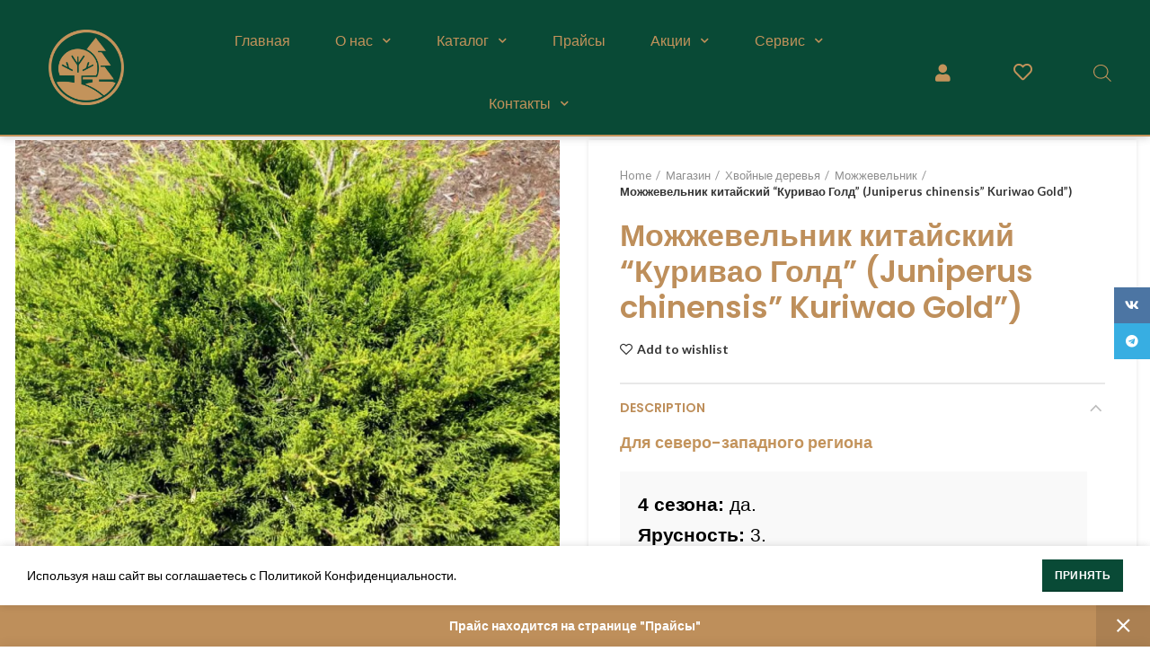

--- FILE ---
content_type: text/html; charset=UTF-8
request_url: https://russkie-derevya.ru/shop/%D1%85%D0%B2%D0%BE%D0%B9%D0%BD%D1%8B%D0%B5/%D0%BC%D0%BE%D0%B6%D0%B6%D0%B5%D0%B2%D0%B5%D0%BB%D1%8C%D0%BD%D0%B8%D0%BA/%D0%BC%D0%BE%D0%B6%D0%B6%D0%B5%D0%B2%D0%B5%D0%BB%D1%8C%D0%BD%D0%B8%D0%BA-%D0%BA%D0%B8%D1%82%D0%B0%D0%B9%D1%81%D0%BA%D0%B8%D0%B9-%D0%BA%D1%83%D1%80%D0%B8%D0%B2%D0%B0%D0%BE-%D0%B3%D0%BE%D0%BB%D0%B4/
body_size: 40383
content:
<!DOCTYPE html>
<html lang="ru-RU">
<head>
	<meta charset="UTF-8">
	<meta name="viewport" content="width=device-width, initial-scale=1.0, maximum-scale=1.0, user-scalable=no">
	<link rel="profile" href="https://gmpg.org/xfn/11">
	<link rel="pingback" href="https://russkie-derevya.ru/xmlrpc.php">

	<meta name='robots' content='index, follow, max-image-preview:large, max-snippet:-1, max-video-preview:-1' />
<script>window._wca = window._wca || [];</script>

	<!-- This site is optimized with the Yoast SEO plugin v19.11 - https://yoast.com/wordpress/plugins/seo/ -->
	<title>Можжевельник китайский &quot;Куривао Голд&quot; (Juniperus chinensis&quot; Kuriwao Gold&quot;) - Питомник и Садовый центр Русские Деревья</title>
	<meta name="description" content="Для северо-западного региона 4 сезона: да. Ярусность: 3. Высота: до 2 м. Ширина: до 2 м. Цвет хвои: золотисто-зеленая. Прирост: золотистого цвета. Время" />
	<link rel="canonical" href="https://russkie-derevya.ru/shop/хвойные/можжевельник/можжевельник-китайский-куривао-голд/" />
	<meta property="og:locale" content="ru_RU" />
	<meta property="og:type" content="article" />
	<meta property="og:title" content="Можжевельник китайский &quot;Куривао Голд&quot; (Juniperus chinensis&quot; Kuriwao Gold&quot;) - Питомник и Садовый центр Русские Деревья" />
	<meta property="og:description" content="Для северо-западного региона 4 сезона: да. Ярусность: 3. Высота: до 2 м. Ширина: до 2 м. Цвет хвои: золотисто-зеленая. Прирост: золотистого цвета. Время" />
	<meta property="og:url" content="https://russkie-derevya.ru/shop/хвойные/можжевельник/можжевельник-китайский-куривао-голд/" />
	<meta property="og:site_name" content="Питомник и Садовый центр Русские Деревья" />
	<meta property="article:modified_time" content="2025-04-21T10:44:01+00:00" />
	<meta property="og:image" content="https://russkie-derevya.ru/wp-content/uploads/2024/03/kurivao-gold-e1745232231453.jpg" />
	<meta property="og:image:width" content="750" />
	<meta property="og:image:height" content="750" />
	<meta property="og:image:type" content="image/jpeg" />
	<meta name="twitter:card" content="summary_large_image" />
	<meta name="twitter:label1" content="Примерное время для чтения" />
	<meta name="twitter:data1" content="1 минута" />
	<script type="application/ld+json" class="yoast-schema-graph">{"@context":"https://schema.org","@graph":[{"@type":"WebPage","@id":"https://russkie-derevya.ru/shop/%d1%85%d0%b2%d0%be%d0%b9%d0%bd%d1%8b%d0%b5/%d0%bc%d0%be%d0%b6%d0%b6%d0%b5%d0%b2%d0%b5%d0%bb%d1%8c%d0%bd%d0%b8%d0%ba/%d0%bc%d0%be%d0%b6%d0%b6%d0%b5%d0%b2%d0%b5%d0%bb%d1%8c%d0%bd%d0%b8%d0%ba-%d0%ba%d0%b8%d1%82%d0%b0%d0%b9%d1%81%d0%ba%d0%b8%d0%b9-%d0%ba%d1%83%d1%80%d0%b8%d0%b2%d0%b0%d0%be-%d0%b3%d0%be%d0%bb%d0%b4/","url":"https://russkie-derevya.ru/shop/%d1%85%d0%b2%d0%be%d0%b9%d0%bd%d1%8b%d0%b5/%d0%bc%d0%be%d0%b6%d0%b6%d0%b5%d0%b2%d0%b5%d0%bb%d1%8c%d0%bd%d0%b8%d0%ba/%d0%bc%d0%be%d0%b6%d0%b6%d0%b5%d0%b2%d0%b5%d0%bb%d1%8c%d0%bd%d0%b8%d0%ba-%d0%ba%d0%b8%d1%82%d0%b0%d0%b9%d1%81%d0%ba%d0%b8%d0%b9-%d0%ba%d1%83%d1%80%d0%b8%d0%b2%d0%b0%d0%be-%d0%b3%d0%be%d0%bb%d0%b4/","name":"Можжевельник китайский \"Куривао Голд\" (Juniperus chinensis\" Kuriwao Gold\") - Питомник и Садовый центр Русские Деревья","isPartOf":{"@id":"https://russkie-derevya.ru/#website"},"primaryImageOfPage":{"@id":"https://russkie-derevya.ru/shop/%d1%85%d0%b2%d0%be%d0%b9%d0%bd%d1%8b%d0%b5/%d0%bc%d0%be%d0%b6%d0%b6%d0%b5%d0%b2%d0%b5%d0%bb%d1%8c%d0%bd%d0%b8%d0%ba/%d0%bc%d0%be%d0%b6%d0%b6%d0%b5%d0%b2%d0%b5%d0%bb%d1%8c%d0%bd%d0%b8%d0%ba-%d0%ba%d0%b8%d1%82%d0%b0%d0%b9%d1%81%d0%ba%d0%b8%d0%b9-%d0%ba%d1%83%d1%80%d0%b8%d0%b2%d0%b0%d0%be-%d0%b3%d0%be%d0%bb%d0%b4/#primaryimage"},"image":{"@id":"https://russkie-derevya.ru/shop/%d1%85%d0%b2%d0%be%d0%b9%d0%bd%d1%8b%d0%b5/%d0%bc%d0%be%d0%b6%d0%b6%d0%b5%d0%b2%d0%b5%d0%bb%d1%8c%d0%bd%d0%b8%d0%ba/%d0%bc%d0%be%d0%b6%d0%b6%d0%b5%d0%b2%d0%b5%d0%bb%d1%8c%d0%bd%d0%b8%d0%ba-%d0%ba%d0%b8%d1%82%d0%b0%d0%b9%d1%81%d0%ba%d0%b8%d0%b9-%d0%ba%d1%83%d1%80%d0%b8%d0%b2%d0%b0%d0%be-%d0%b3%d0%be%d0%bb%d0%b4/#primaryimage"},"thumbnailUrl":"https://i0.wp.com/russkie-derevya.ru/wp-content/uploads/2024/03/kurivao-gold-e1745232231453.jpg?fit=750%2C750&ssl=1","datePublished":"2024-03-18T12:15:34+00:00","dateModified":"2025-04-21T10:44:01+00:00","description":"Для северо-западного региона 4 сезона: да. Ярусность: 3. Высота: до 2 м. Ширина: до 2 м. Цвет хвои: золотисто-зеленая. Прирост: золотистого цвета. Время","breadcrumb":{"@id":"https://russkie-derevya.ru/shop/%d1%85%d0%b2%d0%be%d0%b9%d0%bd%d1%8b%d0%b5/%d0%bc%d0%be%d0%b6%d0%b6%d0%b5%d0%b2%d0%b5%d0%bb%d1%8c%d0%bd%d0%b8%d0%ba/%d0%bc%d0%be%d0%b6%d0%b6%d0%b5%d0%b2%d0%b5%d0%bb%d1%8c%d0%bd%d0%b8%d0%ba-%d0%ba%d0%b8%d1%82%d0%b0%d0%b9%d1%81%d0%ba%d0%b8%d0%b9-%d0%ba%d1%83%d1%80%d0%b8%d0%b2%d0%b0%d0%be-%d0%b3%d0%be%d0%bb%d0%b4/#breadcrumb"},"inLanguage":"ru-RU","potentialAction":[{"@type":"ReadAction","target":["https://russkie-derevya.ru/shop/%d1%85%d0%b2%d0%be%d0%b9%d0%bd%d1%8b%d0%b5/%d0%bc%d0%be%d0%b6%d0%b6%d0%b5%d0%b2%d0%b5%d0%bb%d1%8c%d0%bd%d0%b8%d0%ba/%d0%bc%d0%be%d0%b6%d0%b6%d0%b5%d0%b2%d0%b5%d0%bb%d1%8c%d0%bd%d0%b8%d0%ba-%d0%ba%d0%b8%d1%82%d0%b0%d0%b9%d1%81%d0%ba%d0%b8%d0%b9-%d0%ba%d1%83%d1%80%d0%b8%d0%b2%d0%b0%d0%be-%d0%b3%d0%be%d0%bb%d0%b4/"]}]},{"@type":"ImageObject","inLanguage":"ru-RU","@id":"https://russkie-derevya.ru/shop/%d1%85%d0%b2%d0%be%d0%b9%d0%bd%d1%8b%d0%b5/%d0%bc%d0%be%d0%b6%d0%b6%d0%b5%d0%b2%d0%b5%d0%bb%d1%8c%d0%bd%d0%b8%d0%ba/%d0%bc%d0%be%d0%b6%d0%b6%d0%b5%d0%b2%d0%b5%d0%bb%d1%8c%d0%bd%d0%b8%d0%ba-%d0%ba%d0%b8%d1%82%d0%b0%d0%b9%d1%81%d0%ba%d0%b8%d0%b9-%d0%ba%d1%83%d1%80%d0%b8%d0%b2%d0%b0%d0%be-%d0%b3%d0%be%d0%bb%d0%b4/#primaryimage","url":"https://i0.wp.com/russkie-derevya.ru/wp-content/uploads/2024/03/kurivao-gold-e1745232231453.jpg?fit=750%2C750&ssl=1","contentUrl":"https://i0.wp.com/russkie-derevya.ru/wp-content/uploads/2024/03/kurivao-gold-e1745232231453.jpg?fit=750%2C750&ssl=1","width":750,"height":750},{"@type":"BreadcrumbList","@id":"https://russkie-derevya.ru/shop/%d1%85%d0%b2%d0%be%d0%b9%d0%bd%d1%8b%d0%b5/%d0%bc%d0%be%d0%b6%d0%b6%d0%b5%d0%b2%d0%b5%d0%bb%d1%8c%d0%bd%d0%b8%d0%ba/%d0%bc%d0%be%d0%b6%d0%b6%d0%b5%d0%b2%d0%b5%d0%bb%d1%8c%d0%bd%d0%b8%d0%ba-%d0%ba%d0%b8%d1%82%d0%b0%d0%b9%d1%81%d0%ba%d0%b8%d0%b9-%d0%ba%d1%83%d1%80%d0%b8%d0%b2%d0%b0%d0%be-%d0%b3%d0%be%d0%bb%d0%b4/#breadcrumb","itemListElement":[{"@type":"ListItem","position":1,"name":"Главная страница","item":"https://russkie-derevya.ru/"},{"@type":"ListItem","position":2,"name":"Магазин","item":"https://russkie-derevya.ru/shop/"},{"@type":"ListItem","position":3,"name":"Можжевельник китайский &#8220;Куривао Голд&#8221; (Juniperus chinensis&#8221; Kuriwao Gold&#8221;)"}]},{"@type":"WebSite","@id":"https://russkie-derevya.ru/#website","url":"https://russkie-derevya.ru/","name":"Питомник и Садовый центр Русские Деревья","description":"Питомник растений и Садовый центр","publisher":{"@id":"https://russkie-derevya.ru/#organization"},"potentialAction":[{"@type":"SearchAction","target":{"@type":"EntryPoint","urlTemplate":"https://russkie-derevya.ru/?s={search_term_string}"},"query-input":"required name=search_term_string"}],"inLanguage":"ru-RU"},{"@type":"Organization","@id":"https://russkie-derevya.ru/#organization","name":"Русские Деревья","url":"https://russkie-derevya.ru/","logo":{"@type":"ImageObject","inLanguage":"ru-RU","@id":"https://russkie-derevya.ru/#/schema/logo/image/","url":"https://i0.wp.com/russkie-derevya.ru/wp-content/uploads/2021/12/лого-1.png?fit=811%2C811&ssl=1","contentUrl":"https://i0.wp.com/russkie-derevya.ru/wp-content/uploads/2021/12/лого-1.png?fit=811%2C811&ssl=1","width":811,"height":811,"caption":"Русские Деревья"},"image":{"@id":"https://russkie-derevya.ru/#/schema/logo/image/"},"sameAs":["https://www.instagram.com/russiantrees/"]}]}</script>
	<!-- / Yoast SEO plugin. -->


<link rel='dns-prefetch' href='//stats.wp.com' />
<link rel='dns-prefetch' href='//fonts.googleapis.com' />
<link rel='dns-prefetch' href='//i0.wp.com' />
<link rel='dns-prefetch' href='//c0.wp.com' />
<link rel="alternate" type="application/rss+xml" title="Питомник и Садовый центр Русские Деревья &raquo; Лента" href="https://russkie-derevya.ru/feed/" />
<link rel="alternate" type="application/rss+xml" title="Питомник и Садовый центр Русские Деревья &raquo; Лента комментариев" href="https://russkie-derevya.ru/comments/feed/" />
<link rel="alternate" title="oEmbed (JSON)" type="application/json+oembed" href="https://russkie-derevya.ru/wp-json/oembed/1.0/embed?url=https%3A%2F%2Frusskie-derevya.ru%2Fshop%2F%25d1%2585%25d0%25b2%25d0%25be%25d0%25b9%25d0%25bd%25d1%258b%25d0%25b5%2F%25d0%25bc%25d0%25be%25d0%25b6%25d0%25b6%25d0%25b5%25d0%25b2%25d0%25b5%25d0%25bb%25d1%258c%25d0%25bd%25d0%25b8%25d0%25ba%2F%25d0%25bc%25d0%25be%25d0%25b6%25d0%25b6%25d0%25b5%25d0%25b2%25d0%25b5%25d0%25bb%25d1%258c%25d0%25bd%25d0%25b8%25d0%25ba-%25d0%25ba%25d0%25b8%25d1%2582%25d0%25b0%25d0%25b9%25d1%2581%25d0%25ba%25d0%25b8%25d0%25b9-%25d0%25ba%25d1%2583%25d1%2580%25d0%25b8%25d0%25b2%25d0%25b0%25d0%25be-%25d0%25b3%25d0%25be%25d0%25bb%25d0%25b4%2F" />
<link rel="alternate" title="oEmbed (XML)" type="text/xml+oembed" href="https://russkie-derevya.ru/wp-json/oembed/1.0/embed?url=https%3A%2F%2Frusskie-derevya.ru%2Fshop%2F%25d1%2585%25d0%25b2%25d0%25be%25d0%25b9%25d0%25bd%25d1%258b%25d0%25b5%2F%25d0%25bc%25d0%25be%25d0%25b6%25d0%25b6%25d0%25b5%25d0%25b2%25d0%25b5%25d0%25bb%25d1%258c%25d0%25bd%25d0%25b8%25d0%25ba%2F%25d0%25bc%25d0%25be%25d0%25b6%25d0%25b6%25d0%25b5%25d0%25b2%25d0%25b5%25d0%25bb%25d1%258c%25d0%25bd%25d0%25b8%25d0%25ba-%25d0%25ba%25d0%25b8%25d1%2582%25d0%25b0%25d0%25b9%25d1%2581%25d0%25ba%25d0%25b8%25d0%25b9-%25d0%25ba%25d1%2583%25d1%2580%25d0%25b8%25d0%25b2%25d0%25b0%25d0%25be-%25d0%25b3%25d0%25be%25d0%25bb%25d0%25b4%2F&#038;format=xml" />
<style id='wp-img-auto-sizes-contain-inline-css' type='text/css'>
img:is([sizes=auto i],[sizes^="auto," i]){contain-intrinsic-size:3000px 1500px}
/*# sourceURL=wp-img-auto-sizes-contain-inline-css */
</style>
<link rel='stylesheet' id='sbi_styles-css' href='https://russkie-derevya.ru/wp-content/plugins/instagram-feed-pro/css/sbi-styles.min.css?ver=5.10' type='text/css' media='all' />
<style id='wp-block-library-inline-css' type='text/css'>
:root{--wp-block-synced-color:#7a00df;--wp-block-synced-color--rgb:122,0,223;--wp-bound-block-color:var(--wp-block-synced-color);--wp-editor-canvas-background:#ddd;--wp-admin-theme-color:#007cba;--wp-admin-theme-color--rgb:0,124,186;--wp-admin-theme-color-darker-10:#006ba1;--wp-admin-theme-color-darker-10--rgb:0,107,160.5;--wp-admin-theme-color-darker-20:#005a87;--wp-admin-theme-color-darker-20--rgb:0,90,135;--wp-admin-border-width-focus:2px}@media (min-resolution:192dpi){:root{--wp-admin-border-width-focus:1.5px}}.wp-element-button{cursor:pointer}:root .has-very-light-gray-background-color{background-color:#eee}:root .has-very-dark-gray-background-color{background-color:#313131}:root .has-very-light-gray-color{color:#eee}:root .has-very-dark-gray-color{color:#313131}:root .has-vivid-green-cyan-to-vivid-cyan-blue-gradient-background{background:linear-gradient(135deg,#00d084,#0693e3)}:root .has-purple-crush-gradient-background{background:linear-gradient(135deg,#34e2e4,#4721fb 50%,#ab1dfe)}:root .has-hazy-dawn-gradient-background{background:linear-gradient(135deg,#faaca8,#dad0ec)}:root .has-subdued-olive-gradient-background{background:linear-gradient(135deg,#fafae1,#67a671)}:root .has-atomic-cream-gradient-background{background:linear-gradient(135deg,#fdd79a,#004a59)}:root .has-nightshade-gradient-background{background:linear-gradient(135deg,#330968,#31cdcf)}:root .has-midnight-gradient-background{background:linear-gradient(135deg,#020381,#2874fc)}:root{--wp--preset--font-size--normal:16px;--wp--preset--font-size--huge:42px}.has-regular-font-size{font-size:1em}.has-larger-font-size{font-size:2.625em}.has-normal-font-size{font-size:var(--wp--preset--font-size--normal)}.has-huge-font-size{font-size:var(--wp--preset--font-size--huge)}.has-text-align-center{text-align:center}.has-text-align-left{text-align:left}.has-text-align-right{text-align:right}.has-fit-text{white-space:nowrap!important}#end-resizable-editor-section{display:none}.aligncenter{clear:both}.items-justified-left{justify-content:flex-start}.items-justified-center{justify-content:center}.items-justified-right{justify-content:flex-end}.items-justified-space-between{justify-content:space-between}.screen-reader-text{border:0;clip-path:inset(50%);height:1px;margin:-1px;overflow:hidden;padding:0;position:absolute;width:1px;word-wrap:normal!important}.screen-reader-text:focus{background-color:#ddd;clip-path:none;color:#444;display:block;font-size:1em;height:auto;left:5px;line-height:normal;padding:15px 23px 14px;text-decoration:none;top:5px;width:auto;z-index:100000}html :where(.has-border-color){border-style:solid}html :where([style*=border-top-color]){border-top-style:solid}html :where([style*=border-right-color]){border-right-style:solid}html :where([style*=border-bottom-color]){border-bottom-style:solid}html :where([style*=border-left-color]){border-left-style:solid}html :where([style*=border-width]){border-style:solid}html :where([style*=border-top-width]){border-top-style:solid}html :where([style*=border-right-width]){border-right-style:solid}html :where([style*=border-bottom-width]){border-bottom-style:solid}html :where([style*=border-left-width]){border-left-style:solid}html :where(img[class*=wp-image-]){height:auto;max-width:100%}:where(figure){margin:0 0 1em}html :where(.is-position-sticky){--wp-admin--admin-bar--position-offset:var(--wp-admin--admin-bar--height,0px)}@media screen and (max-width:600px){html :where(.is-position-sticky){--wp-admin--admin-bar--position-offset:0px}}
.has-text-align-justify{text-align:justify;}

/*# sourceURL=wp-block-library-inline-css */
</style><style id='global-styles-inline-css' type='text/css'>
:root{--wp--preset--aspect-ratio--square: 1;--wp--preset--aspect-ratio--4-3: 4/3;--wp--preset--aspect-ratio--3-4: 3/4;--wp--preset--aspect-ratio--3-2: 3/2;--wp--preset--aspect-ratio--2-3: 2/3;--wp--preset--aspect-ratio--16-9: 16/9;--wp--preset--aspect-ratio--9-16: 9/16;--wp--preset--color--black: #000000;--wp--preset--color--cyan-bluish-gray: #abb8c3;--wp--preset--color--white: #ffffff;--wp--preset--color--pale-pink: #f78da7;--wp--preset--color--vivid-red: #cf2e2e;--wp--preset--color--luminous-vivid-orange: #ff6900;--wp--preset--color--luminous-vivid-amber: #fcb900;--wp--preset--color--light-green-cyan: #7bdcb5;--wp--preset--color--vivid-green-cyan: #00d084;--wp--preset--color--pale-cyan-blue: #8ed1fc;--wp--preset--color--vivid-cyan-blue: #0693e3;--wp--preset--color--vivid-purple: #9b51e0;--wp--preset--gradient--vivid-cyan-blue-to-vivid-purple: linear-gradient(135deg,rgb(6,147,227) 0%,rgb(155,81,224) 100%);--wp--preset--gradient--light-green-cyan-to-vivid-green-cyan: linear-gradient(135deg,rgb(122,220,180) 0%,rgb(0,208,130) 100%);--wp--preset--gradient--luminous-vivid-amber-to-luminous-vivid-orange: linear-gradient(135deg,rgb(252,185,0) 0%,rgb(255,105,0) 100%);--wp--preset--gradient--luminous-vivid-orange-to-vivid-red: linear-gradient(135deg,rgb(255,105,0) 0%,rgb(207,46,46) 100%);--wp--preset--gradient--very-light-gray-to-cyan-bluish-gray: linear-gradient(135deg,rgb(238,238,238) 0%,rgb(169,184,195) 100%);--wp--preset--gradient--cool-to-warm-spectrum: linear-gradient(135deg,rgb(74,234,220) 0%,rgb(151,120,209) 20%,rgb(207,42,186) 40%,rgb(238,44,130) 60%,rgb(251,105,98) 80%,rgb(254,248,76) 100%);--wp--preset--gradient--blush-light-purple: linear-gradient(135deg,rgb(255,206,236) 0%,rgb(152,150,240) 100%);--wp--preset--gradient--blush-bordeaux: linear-gradient(135deg,rgb(254,205,165) 0%,rgb(254,45,45) 50%,rgb(107,0,62) 100%);--wp--preset--gradient--luminous-dusk: linear-gradient(135deg,rgb(255,203,112) 0%,rgb(199,81,192) 50%,rgb(65,88,208) 100%);--wp--preset--gradient--pale-ocean: linear-gradient(135deg,rgb(255,245,203) 0%,rgb(182,227,212) 50%,rgb(51,167,181) 100%);--wp--preset--gradient--electric-grass: linear-gradient(135deg,rgb(202,248,128) 0%,rgb(113,206,126) 100%);--wp--preset--gradient--midnight: linear-gradient(135deg,rgb(2,3,129) 0%,rgb(40,116,252) 100%);--wp--preset--font-size--small: 13px;--wp--preset--font-size--medium: 20px;--wp--preset--font-size--large: 36px;--wp--preset--font-size--x-large: 42px;--wp--preset--spacing--20: 0.44rem;--wp--preset--spacing--30: 0.67rem;--wp--preset--spacing--40: 1rem;--wp--preset--spacing--50: 1.5rem;--wp--preset--spacing--60: 2.25rem;--wp--preset--spacing--70: 3.38rem;--wp--preset--spacing--80: 5.06rem;--wp--preset--shadow--natural: 6px 6px 9px rgba(0, 0, 0, 0.2);--wp--preset--shadow--deep: 12px 12px 50px rgba(0, 0, 0, 0.4);--wp--preset--shadow--sharp: 6px 6px 0px rgba(0, 0, 0, 0.2);--wp--preset--shadow--outlined: 6px 6px 0px -3px rgb(255, 255, 255), 6px 6px rgb(0, 0, 0);--wp--preset--shadow--crisp: 6px 6px 0px rgb(0, 0, 0);}:where(.is-layout-flex){gap: 0.5em;}:where(.is-layout-grid){gap: 0.5em;}body .is-layout-flex{display: flex;}.is-layout-flex{flex-wrap: wrap;align-items: center;}.is-layout-flex > :is(*, div){margin: 0;}body .is-layout-grid{display: grid;}.is-layout-grid > :is(*, div){margin: 0;}:where(.wp-block-columns.is-layout-flex){gap: 2em;}:where(.wp-block-columns.is-layout-grid){gap: 2em;}:where(.wp-block-post-template.is-layout-flex){gap: 1.25em;}:where(.wp-block-post-template.is-layout-grid){gap: 1.25em;}.has-black-color{color: var(--wp--preset--color--black) !important;}.has-cyan-bluish-gray-color{color: var(--wp--preset--color--cyan-bluish-gray) !important;}.has-white-color{color: var(--wp--preset--color--white) !important;}.has-pale-pink-color{color: var(--wp--preset--color--pale-pink) !important;}.has-vivid-red-color{color: var(--wp--preset--color--vivid-red) !important;}.has-luminous-vivid-orange-color{color: var(--wp--preset--color--luminous-vivid-orange) !important;}.has-luminous-vivid-amber-color{color: var(--wp--preset--color--luminous-vivid-amber) !important;}.has-light-green-cyan-color{color: var(--wp--preset--color--light-green-cyan) !important;}.has-vivid-green-cyan-color{color: var(--wp--preset--color--vivid-green-cyan) !important;}.has-pale-cyan-blue-color{color: var(--wp--preset--color--pale-cyan-blue) !important;}.has-vivid-cyan-blue-color{color: var(--wp--preset--color--vivid-cyan-blue) !important;}.has-vivid-purple-color{color: var(--wp--preset--color--vivid-purple) !important;}.has-black-background-color{background-color: var(--wp--preset--color--black) !important;}.has-cyan-bluish-gray-background-color{background-color: var(--wp--preset--color--cyan-bluish-gray) !important;}.has-white-background-color{background-color: var(--wp--preset--color--white) !important;}.has-pale-pink-background-color{background-color: var(--wp--preset--color--pale-pink) !important;}.has-vivid-red-background-color{background-color: var(--wp--preset--color--vivid-red) !important;}.has-luminous-vivid-orange-background-color{background-color: var(--wp--preset--color--luminous-vivid-orange) !important;}.has-luminous-vivid-amber-background-color{background-color: var(--wp--preset--color--luminous-vivid-amber) !important;}.has-light-green-cyan-background-color{background-color: var(--wp--preset--color--light-green-cyan) !important;}.has-vivid-green-cyan-background-color{background-color: var(--wp--preset--color--vivid-green-cyan) !important;}.has-pale-cyan-blue-background-color{background-color: var(--wp--preset--color--pale-cyan-blue) !important;}.has-vivid-cyan-blue-background-color{background-color: var(--wp--preset--color--vivid-cyan-blue) !important;}.has-vivid-purple-background-color{background-color: var(--wp--preset--color--vivid-purple) !important;}.has-black-border-color{border-color: var(--wp--preset--color--black) !important;}.has-cyan-bluish-gray-border-color{border-color: var(--wp--preset--color--cyan-bluish-gray) !important;}.has-white-border-color{border-color: var(--wp--preset--color--white) !important;}.has-pale-pink-border-color{border-color: var(--wp--preset--color--pale-pink) !important;}.has-vivid-red-border-color{border-color: var(--wp--preset--color--vivid-red) !important;}.has-luminous-vivid-orange-border-color{border-color: var(--wp--preset--color--luminous-vivid-orange) !important;}.has-luminous-vivid-amber-border-color{border-color: var(--wp--preset--color--luminous-vivid-amber) !important;}.has-light-green-cyan-border-color{border-color: var(--wp--preset--color--light-green-cyan) !important;}.has-vivid-green-cyan-border-color{border-color: var(--wp--preset--color--vivid-green-cyan) !important;}.has-pale-cyan-blue-border-color{border-color: var(--wp--preset--color--pale-cyan-blue) !important;}.has-vivid-cyan-blue-border-color{border-color: var(--wp--preset--color--vivid-cyan-blue) !important;}.has-vivid-purple-border-color{border-color: var(--wp--preset--color--vivid-purple) !important;}.has-vivid-cyan-blue-to-vivid-purple-gradient-background{background: var(--wp--preset--gradient--vivid-cyan-blue-to-vivid-purple) !important;}.has-light-green-cyan-to-vivid-green-cyan-gradient-background{background: var(--wp--preset--gradient--light-green-cyan-to-vivid-green-cyan) !important;}.has-luminous-vivid-amber-to-luminous-vivid-orange-gradient-background{background: var(--wp--preset--gradient--luminous-vivid-amber-to-luminous-vivid-orange) !important;}.has-luminous-vivid-orange-to-vivid-red-gradient-background{background: var(--wp--preset--gradient--luminous-vivid-orange-to-vivid-red) !important;}.has-very-light-gray-to-cyan-bluish-gray-gradient-background{background: var(--wp--preset--gradient--very-light-gray-to-cyan-bluish-gray) !important;}.has-cool-to-warm-spectrum-gradient-background{background: var(--wp--preset--gradient--cool-to-warm-spectrum) !important;}.has-blush-light-purple-gradient-background{background: var(--wp--preset--gradient--blush-light-purple) !important;}.has-blush-bordeaux-gradient-background{background: var(--wp--preset--gradient--blush-bordeaux) !important;}.has-luminous-dusk-gradient-background{background: var(--wp--preset--gradient--luminous-dusk) !important;}.has-pale-ocean-gradient-background{background: var(--wp--preset--gradient--pale-ocean) !important;}.has-electric-grass-gradient-background{background: var(--wp--preset--gradient--electric-grass) !important;}.has-midnight-gradient-background{background: var(--wp--preset--gradient--midnight) !important;}.has-small-font-size{font-size: var(--wp--preset--font-size--small) !important;}.has-medium-font-size{font-size: var(--wp--preset--font-size--medium) !important;}.has-large-font-size{font-size: var(--wp--preset--font-size--large) !important;}.has-x-large-font-size{font-size: var(--wp--preset--font-size--x-large) !important;}
/*# sourceURL=global-styles-inline-css */
</style>

<style id='classic-theme-styles-inline-css' type='text/css'>
/*! This file is auto-generated */
.wp-block-button__link{color:#fff;background-color:#32373c;border-radius:9999px;box-shadow:none;text-decoration:none;padding:calc(.667em + 2px) calc(1.333em + 2px);font-size:1.125em}.wp-block-file__button{background:#32373c;color:#fff;text-decoration:none}
/*# sourceURL=/wp-includes/css/classic-themes.min.css */
</style>
<link rel='stylesheet' id='msweb_MSReviewsCSS-css' href='https://russkie-derevya.ru/wp-content/plugins/ms-reviews/css/style.css?ver=1769933577' type='text/css' media='all' />
<link rel='stylesheet' id='pafe-extension-style-css' href='https://russkie-derevya.ru/wp-content/plugins/piotnet-addons-for-elementor-pro/assets/css/minify/extension.min.css?ver=6.3.54' type='text/css' media='all' />
<link rel='stylesheet' id='pafe-font-awesome-5-css' href='https://russkie-derevya.ru/wp-content/plugins/piotnet-addons-for-elementor-pro/assets/css/font-awesome-5.css?ver=6.3.54' type='text/css' media='all' />
<link rel='stylesheet' id='pafe-woocommerce-sales-funnels-style-css' href='https://russkie-derevya.ru/wp-content/plugins/piotnet-addons-for-elementor-pro/assets/css/minify/woocommerce-sales-funnels.min.css?ver=6.3.54' type='text/css' media='all' />
<style id='woocommerce-inline-inline-css' type='text/css'>
.woocommerce form .form-row .required { visibility: visible; }
/*# sourceURL=woocommerce-inline-inline-css */
</style>
<link rel='stylesheet' id='pdfp-public-css' href='https://russkie-derevya.ru/wp-content/plugins/pdf-poster/dist/public.css?ver=2.1.21' type='text/css' media='all' />
<link rel='stylesheet' id='dgwt-wcas-style-css' href='https://russkie-derevya.ru/wp-content/plugins/ajax-search-for-woocommerce/assets/css/style.min.css?ver=1.21.0' type='text/css' media='all' />
<link rel='stylesheet' id='dflip-icons-style-css' href='https://russkie-derevya.ru/wp-content/plugins/3d-flipbook-dflip-lite/assets/css/themify-icons.min.css?ver=1.7.35' type='text/css' media='all' />
<link rel='stylesheet' id='dflip-style-css' href='https://russkie-derevya.ru/wp-content/plugins/3d-flipbook-dflip-lite/assets/css/dflip.min.css?ver=1.7.35' type='text/css' media='all' />
<link rel='stylesheet' id='elementor-icons-css' href='https://russkie-derevya.ru/wp-content/plugins/elementor/assets/lib/eicons/css/elementor-icons.min.css?ver=5.11.0' type='text/css' media='all' />
<link rel='stylesheet' id='elementor-animations-css' href='https://russkie-derevya.ru/wp-content/plugins/elementor/assets/lib/animations/animations.min.css?ver=3.2.4' type='text/css' media='all' />
<link rel='stylesheet' id='elementor-frontend-css' href='https://russkie-derevya.ru/wp-content/plugins/elementor/assets/css/frontend.min.css?ver=3.2.4' type='text/css' media='all' />
<style id='elementor-frontend-inline-css' type='text/css'>
@font-face{font-family:eicons;src:url(https://russkie-derevya.ru/wp-content/plugins/elementor/assets/lib/eicons/fonts/eicons.eot?5.10.0);src:url(https://russkie-derevya.ru/wp-content/plugins/elementor/assets/lib/eicons/fonts/eicons.eot?5.10.0#iefix) format("embedded-opentype"),url(https://russkie-derevya.ru/wp-content/plugins/elementor/assets/lib/eicons/fonts/eicons.woff2?5.10.0) format("woff2"),url(https://russkie-derevya.ru/wp-content/plugins/elementor/assets/lib/eicons/fonts/eicons.woff?5.10.0) format("woff"),url(https://russkie-derevya.ru/wp-content/plugins/elementor/assets/lib/eicons/fonts/eicons.ttf?5.10.0) format("truetype"),url(https://russkie-derevya.ru/wp-content/plugins/elementor/assets/lib/eicons/fonts/eicons.svg?5.10.0#eicon) format("svg");font-weight:400;font-style:normal}
/*# sourceURL=elementor-frontend-inline-css */
</style>
<link rel='stylesheet' id='elementor-post-12-css' href='https://russkie-derevya.ru/wp-content/uploads/elementor/css/post-12.css?ver=1653393179' type='text/css' media='all' />
<link rel='stylesheet' id='stratum-widgets-style-css' href='https://russkie-derevya.ru/wp-content/plugins/stratum/assets/css/style.min.css?ver=1.3.13' type='text/css' media='all' />
<link rel='stylesheet' id='elementor-pro-css' href='https://russkie-derevya.ru/wp-content/plugins/elementor-pro/assets/css/frontend.min.css?ver=3.0.10' type='text/css' media='all' />
<link rel='stylesheet' id='font-awesome-5-all-css' href='https://russkie-derevya.ru/wp-content/plugins/elementor/assets/lib/font-awesome/css/all.min.css?ver=3.2.4' type='text/css' media='all' />
<link rel='stylesheet' id='font-awesome-4-shim-css' href='https://russkie-derevya.ru/wp-content/plugins/elementor/assets/lib/font-awesome/css/v4-shims.min.css?ver=4.7.1' type='text/css' media='all' />
<link rel='stylesheet' id='elementor-post-11002-css' href='https://russkie-derevya.ru/wp-content/uploads/elementor/css/post-11002.css?ver=1679285436' type='text/css' media='all' />
<link rel='stylesheet' id='js_composer_front-css' href='https://russkie-derevya.ru/wp-content/plugins/js_composer/assets/css/js_composer.min.css?ver=6.8.0' type='text/css' media='all' />
<link rel='stylesheet' id='bootstrap-css' href='https://russkie-derevya.ru/wp-content/themes/woodmart/css/bootstrap.min.css?ver=5.3.6' type='text/css' media='all' />
<link rel='stylesheet' id='woodmart-style-css' href='https://russkie-derevya.ru/wp-content/themes/woodmart/css/style-elementor.min.css?ver=5.3.6' type='text/css' media='all' />
<link rel='stylesheet' id='xts-style-header_576762-css' href='https://russkie-derevya.ru/wp-content/uploads/2021/12/xts-header_576762-1639883713.css?ver=5.3.6' type='text/css' media='all' />
<link rel='stylesheet' id='xts-style-theme_settings_default-css' href='https://russkie-derevya.ru/wp-content/uploads/2026/01/xts-theme_settings_default-1768195955.css?ver=5.3.6' type='text/css' media='all' />
<link rel='stylesheet' id='xts-google-fonts-css' href='//fonts.googleapis.com/css?family=Lato%3A100%2C100italic%2C300%2C300italic%2C400%2C400italic%2C700%2C700italic%2C900%2C900italic%7CPoppins%3A100%2C100italic%2C200%2C200italic%2C300%2C300italic%2C400%2C400italic%2C500%2C500italic%2C600%2C600italic%2C700%2C700italic%2C800%2C800italic%2C900%2C900italic&#038;ver=5.3.6' type='text/css' media='all' />
<link rel='stylesheet' id='google-fonts-1-css' href='https://fonts.googleapis.com/css?family=Roboto%3A100%2C100italic%2C200%2C200italic%2C300%2C300italic%2C400%2C400italic%2C500%2C500italic%2C600%2C600italic%2C700%2C700italic%2C800%2C800italic%2C900%2C900italic%7CRoboto+Slab%3A100%2C100italic%2C200%2C200italic%2C300%2C300italic%2C400%2C400italic%2C500%2C500italic%2C600%2C600italic%2C700%2C700italic%2C800%2C800italic%2C900%2C900italic%7CBitter%3A100%2C100italic%2C200%2C200italic%2C300%2C300italic%2C400%2C400italic%2C500%2C500italic%2C600%2C600italic%2C700%2C700italic%2C800%2C800italic%2C900%2C900italic%7CQuicksand%3A100%2C100italic%2C200%2C200italic%2C300%2C300italic%2C400%2C400italic%2C500%2C500italic%2C600%2C600italic%2C700%2C700italic%2C800%2C800italic%2C900%2C900italic&#038;display=auto&#038;subset=cyrillic&#038;ver=6.9' type='text/css' media='all' />
<link rel='stylesheet' id='elementor-icons-shared-0-css' href='https://russkie-derevya.ru/wp-content/plugins/elementor/assets/lib/font-awesome/css/fontawesome.min.css?ver=5.15.1' type='text/css' media='all' />
<link rel='stylesheet' id='elementor-icons-fa-solid-css' href='https://russkie-derevya.ru/wp-content/plugins/elementor/assets/lib/font-awesome/css/solid.min.css?ver=5.15.1' type='text/css' media='all' />
<link rel='stylesheet' id='elementor-icons-fa-regular-css' href='https://russkie-derevya.ru/wp-content/plugins/elementor/assets/lib/font-awesome/css/regular.min.css?ver=5.15.1' type='text/css' media='all' />
<link rel='stylesheet' id='jetpack_css-css' href='https://c0.wp.com/p/jetpack/11.5.3/css/jetpack.css' type='text/css' media='all' />
<script type="text/template" id="tmpl-variation-template">
	<div class="woocommerce-variation-description">{{{ data.variation.variation_description }}}</div>
	<div class="woocommerce-variation-price">{{{ data.variation.price_html }}}</div>
	<div class="woocommerce-variation-availability">{{{ data.variation.availability_html }}}</div>
</script>
<script type="text/template" id="tmpl-unavailable-variation-template">
	<p>Sorry, this product is unavailable. Please choose a different combination.</p>
</script>
<script type="text/javascript" src="https://c0.wp.com/c/6.9/wp-includes/js/jquery/jquery.min.js" id="jquery-core-js"></script>
<script type="text/javascript" src="https://c0.wp.com/c/6.9/wp-includes/js/jquery/jquery-migrate.min.js" id="jquery-migrate-js"></script>
<script type="text/javascript" id="jetpack_related-posts-js-extra">
/* <![CDATA[ */
var related_posts_js_options = {"post_heading":"h4"};
//# sourceURL=jetpack_related-posts-js-extra
/* ]]> */
</script>
<script type="text/javascript" src="https://c0.wp.com/p/jetpack/11.5.3/_inc/build/related-posts/related-posts.min.js" id="jetpack_related-posts-js"></script>
<script type="text/javascript" src="https://russkie-derevya.ru/wp-content/plugins/piotnet-addons-for-elementor-pro/assets/js/minify/extension.min.js?ver=6.3.54" id="pafe-extension-js"></script>
<script type="text/javascript" src="https://russkie-derevya.ru/wp-content/plugins/piotnet-addons-for-elementor-pro/assets/js/minify/woocommerce-sales-funnels.min.js?ver=6.3.54" id="pafe-woocommerce-sales-funnels-script-js"></script>
<script type="text/javascript" src="https://c0.wp.com/p/woocommerce/7.1.0/assets/js/jquery-blockui/jquery.blockUI.min.js" id="jquery-blockui-js"></script>
<script type="text/javascript" id="wc-add-to-cart-js-extra">
/* <![CDATA[ */
var wc_add_to_cart_params = {"ajax_url":"/wp-admin/admin-ajax.php","wc_ajax_url":"/?wc-ajax=%%endpoint%%","i18n_view_cart":"View cart","cart_url":"https://russkie-derevya.ru/cart/","is_cart":"","cart_redirect_after_add":"no"};
//# sourceURL=wc-add-to-cart-js-extra
/* ]]> */
</script>
<script type="text/javascript" src="https://c0.wp.com/p/woocommerce/7.1.0/assets/js/frontend/add-to-cart.min.js" id="wc-add-to-cart-js"></script>
<script type="text/javascript" src="https://russkie-derevya.ru/wp-content/plugins/js_composer/assets/js/vendors/woocommerce-add-to-cart.js?ver=6.8.0" id="vc_woocommerce-add-to-cart-js-js"></script>
<script defer type="text/javascript" src="https://stats.wp.com/s-202605.js" id="woocommerce-analytics-js"></script>
<script type="text/javascript" src="https://russkie-derevya.ru/wp-content/plugins/elementor/assets/lib/font-awesome/js/v4-shims.min.js?ver=4.7.1" id="font-awesome-4-shim-js"></script>
<link rel="https://api.w.org/" href="https://russkie-derevya.ru/wp-json/" /><link rel="alternate" title="JSON" type="application/json" href="https://russkie-derevya.ru/wp-json/wp/v2/product/39402" /><link rel="EditURI" type="application/rsd+xml" title="RSD" href="https://russkie-derevya.ru/xmlrpc.php?rsd" />
<meta name="generator" content="WordPress 6.9" />
<meta name="generator" content="WooCommerce 7.1.0" />
<link rel='shortlink' href='https://russkie-derevya.ru/?p=39402' />
        <style>
                    </style>
        <meta name="mpu-version" content="1.1.9" />	<style>img#wpstats{display:none}</style>
				<style>
			.dgwt-wcas-ico-magnifier,.dgwt-wcas-ico-magnifier-handler{max-width:20px}.dgwt-wcas-search-wrapp .dgwt-wcas-sf-wrapp input[type=search].dgwt-wcas-search-input,.dgwt-wcas-search-wrapp .dgwt-wcas-sf-wrapp input[type=search].dgwt-wcas-search-input:hover,.dgwt-wcas-search-wrapp .dgwt-wcas-sf-wrapp input[type=search].dgwt-wcas-search-input:focus{border-color:#c3935b}.dgwt-wcas-search-wrapp .dgwt-wcas-sf-wrapp .dgwt-wcas-search-submit::before{border-color:transparent #c3935b}.dgwt-wcas-search-wrapp .dgwt-wcas-sf-wrapp .dgwt-wcas-search-submit:hover::before,.dgwt-wcas-search-wrapp .dgwt-wcas-sf-wrapp .dgwt-wcas-search-submit:focus::before{border-right-color:#c3935b}.dgwt-wcas-search-wrapp .dgwt-wcas-sf-wrapp .dgwt-wcas-search-submit,.dgwt-wcas-om-bar .dgwt-wcas-om-return{background-color:#c3935b}.dgwt-wcas-search-wrapp .dgwt-wcas-ico-magnifier,.dgwt-wcas-search-wrapp .dgwt-wcas-sf-wrapp .dgwt-wcas-search-submit svg path,.dgwt-wcas-om-bar .dgwt-wcas-om-return svg path{}.dgwt-wcas-suggestion-selected{background-color:#c3935b}.dgwt-wcas-suggestions-wrapp,.dgwt-wcas-details-wrapp,.dgwt-wcas-suggestion,.dgwt-wcas-datails-title,.dgwt-wcas-details-more-products{border-color:#c3935b!important}.dgwt-wcas-search-icon{color:#c3935b}.dgwt-wcas-search-icon path{fill:#c3935b}		</style>
		<meta name="theme-color" content="">	<noscript><style>.woocommerce-product-gallery{ opacity: 1 !important; }</style></noscript>
	<script data-cfasync="false"> var dFlipLocation = "https://russkie-derevya.ru/wp-content/plugins/3d-flipbook-dflip-lite/assets/"; var dFlipWPGlobal = {"text":{"toggleSound":"Turn on\/off Sound","toggleThumbnails":"Toggle Thumbnails","toggleOutline":"Toggle Outline\/Bookmark","previousPage":"Previous Page","nextPage":"Next Page","toggleFullscreen":"Toggle Fullscreen","zoomIn":"Zoom In","zoomOut":"Zoom Out","toggleHelp":"Toggle Help","singlePageMode":"Single Page Mode","doublePageMode":"Double Page Mode","downloadPDFFile":"Download PDF File","gotoFirstPage":"Goto First Page","gotoLastPage":"Goto Last Page","share":"Share","mailSubject":"I wanted you to see this FlipBook","mailBody":"Check out this site {{url}}","loading":"DearFlip: Loading "},"moreControls":"download,pageMode,startPage,endPage,sound","hideControls":"","scrollWheel":"true","backgroundColor":"#777","backgroundImage":"","height":"auto","paddingLeft":"20","paddingRight":"20","controlsPosition":"bottom","duration":800,"soundEnable":"true","enableDownload":"true","enableAnnotation":"false","enableAnalytics":"false","webgl":"true","hard":"none","maxTextureSize":"1600","rangeChunkSize":"524288","zoomRatio":1.5,"stiffness":3,"pageMode":"0","singlePageMode":"0","pageSize":"0","autoPlay":"false","autoPlayDuration":5000,"autoPlayStart":"false","linkTarget":"2","sharePrefix":"dearflip-"};</script><meta name="generator" content="Powered by WPBakery Page Builder - drag and drop page builder for WordPress."/>
<meta name="generator" content="Powered by Slider Revolution 6.5.22 - responsive, Mobile-Friendly Slider Plugin for WordPress with comfortable drag and drop interface." />
<link rel="icon" href="https://i0.wp.com/russkie-derevya.ru/wp-content/uploads/2021/02/фавикон1.png?fit=32%2C32&#038;ssl=1" sizes="32x32" />
<link rel="icon" href="https://i0.wp.com/russkie-derevya.ru/wp-content/uploads/2021/02/фавикон1.png?fit=192%2C192&#038;ssl=1" sizes="192x192" />
<link rel="apple-touch-icon" href="https://i0.wp.com/russkie-derevya.ru/wp-content/uploads/2021/02/фавикон1.png?fit=180%2C180&#038;ssl=1" />
<meta name="msapplication-TileImage" content="https://i0.wp.com/russkie-derevya.ru/wp-content/uploads/2021/02/фавикон1.png?fit=270%2C270&#038;ssl=1" />
<script>function setREVStartSize(e){
			//window.requestAnimationFrame(function() {
				window.RSIW = window.RSIW===undefined ? window.innerWidth : window.RSIW;
				window.RSIH = window.RSIH===undefined ? window.innerHeight : window.RSIH;
				try {
					var pw = document.getElementById(e.c).parentNode.offsetWidth,
						newh;
					pw = pw===0 || isNaN(pw) || (e.l=="fullwidth" || e.layout=="fullwidth") ? window.RSIW : pw;
					e.tabw = e.tabw===undefined ? 0 : parseInt(e.tabw);
					e.thumbw = e.thumbw===undefined ? 0 : parseInt(e.thumbw);
					e.tabh = e.tabh===undefined ? 0 : parseInt(e.tabh);
					e.thumbh = e.thumbh===undefined ? 0 : parseInt(e.thumbh);
					e.tabhide = e.tabhide===undefined ? 0 : parseInt(e.tabhide);
					e.thumbhide = e.thumbhide===undefined ? 0 : parseInt(e.thumbhide);
					e.mh = e.mh===undefined || e.mh=="" || e.mh==="auto" ? 0 : parseInt(e.mh,0);
					if(e.layout==="fullscreen" || e.l==="fullscreen")
						newh = Math.max(e.mh,window.RSIH);
					else{
						e.gw = Array.isArray(e.gw) ? e.gw : [e.gw];
						for (var i in e.rl) if (e.gw[i]===undefined || e.gw[i]===0) e.gw[i] = e.gw[i-1];
						e.gh = e.el===undefined || e.el==="" || (Array.isArray(e.el) && e.el.length==0)? e.gh : e.el;
						e.gh = Array.isArray(e.gh) ? e.gh : [e.gh];
						for (var i in e.rl) if (e.gh[i]===undefined || e.gh[i]===0) e.gh[i] = e.gh[i-1];
											
						var nl = new Array(e.rl.length),
							ix = 0,
							sl;
						e.tabw = e.tabhide>=pw ? 0 : e.tabw;
						e.thumbw = e.thumbhide>=pw ? 0 : e.thumbw;
						e.tabh = e.tabhide>=pw ? 0 : e.tabh;
						e.thumbh = e.thumbhide>=pw ? 0 : e.thumbh;
						for (var i in e.rl) nl[i] = e.rl[i]<window.RSIW ? 0 : e.rl[i];
						sl = nl[0];
						for (var i in nl) if (sl>nl[i] && nl[i]>0) { sl = nl[i]; ix=i;}
						var m = pw>(e.gw[ix]+e.tabw+e.thumbw) ? 1 : (pw-(e.tabw+e.thumbw)) / (e.gw[ix]);
						newh =  (e.gh[ix] * m) + (e.tabh + e.thumbh);
					}
					var el = document.getElementById(e.c);
					if (el!==null && el) el.style.height = newh+"px";
					el = document.getElementById(e.c+"_wrapper");
					if (el!==null && el) {
						el.style.height = newh+"px";
						el.style.display = "block";
					}
				} catch(e){
					console.log("Failure at Presize of Slider:" + e)
				}
			//});
		  };</script>
<style>@media (max-width:767px) { .pafe-sticky-header-fixed-start-on-mobile { position: fixed !important; top: 0; width: 100%; z-index: 99; } } @media (min-width:768px) and (max-width:1024px) { .pafe-sticky-header-fixed-start-on-tablet { position: fixed !important; top: 0; width: 100%; z-index: 99; } } @media (min-width:1025px) { .pafe-sticky-header-fixed-start-on-desktop { position: fixed !important; top: 0; width: 100%; z-index: 99; } }</style><style>.pswp.pafe-lightbox-modal {display: none;}</style>		<style type="text/css" id="wp-custom-css">
			



/** Start Block Kit CSS: 143-3-7969bb877702491bc5ca272e536ada9d **/

.envato-block__preview{overflow: visible;}
/* Material Button Click Effect */
.envato-kit-140-material-hit .menu-item a,
.envato-kit-140-material-button .elementor-button{
  background-position: center;
  transition: background 0.8s;
}
.envato-kit-140-material-hit .menu-item a:hover,
.envato-kit-140-material-button .elementor-button:hover{
  background: radial-gradient(circle, transparent 1%, #094A36 1%) center/0%;
}
.envato-kit-140-material-hit .menu-item a:active,
.envato-kit-140-material-button .elementor-button:active{
  background-color: #FFF;
  background-size: 100%;
  transition: background 0s;
}

/* Field Shadow */
.envato-kit-140-big-shadow-form .elementor-field-textual{
	box-shadow: 0 20px 30px rgba(0,0,0, .05);
}

/* FAQ */
.envato-kit-140-faq .elementor-accordion .elementor-accordion-item{
	border-width: 0 0 1px !important;
}

/* Scrollable Columns */
.envato-kit-140-scrollable{
	 height: 100%;
   overflow: auto;
   overflow-x: hidden;
}

/* ImageBox: No Space */
.envato-kit-140-imagebox-nospace:hover{
	transform: scale(1.1);
	transition: all 0.3s;
}
.envato-kit-140-imagebox-nospace figure{	
	line-height: 0;
}

.envato-kit-140-slide .elementor-slide-content{
	background: #FFF;
	margin-left: -60px;
	padding: 1em;
}
.envato-kit-140-carousel .slick-active:not(.slick-current)  img{
	padding: 20px !important;
	transition: all .9s;
}

/** End Block Kit CSS: 143-3-7969bb877702491bc5ca272e536ada9d **/



/** Start Block Kit CSS: 69-3-4f8cfb8a1a68ec007f2be7a02bdeadd9 **/

.envato-kit-66-menu .e--pointer-framed .elementor-item:before{
	border-radius:1px;
}

.envato-kit-66-subscription-form .elementor-form-fields-wrapper{
	position:relative;
}

.envato-kit-66-subscription-form .elementor-form-fields-wrapper .elementor-field-type-submit{
	position:static;
}

.envato-kit-66-subscription-form .elementor-form-fields-wrapper .elementor-field-type-submit button{
	position: absolute;
    top: 50%;
    right: 6px;
    transform: translate(0, -50%);
		-moz-transform: translate(0, -50%);
		-webmit-transform: translate(0, -50%);
}

.envato-kit-66-testi-slider .elementor-testimonial__footer{
	margin-top: -60px !important;
	z-index: 99;
  position: relative;
}

.envato-kit-66-featured-slider .elementor-slides .slick-prev{
	width:50px;
	height:50px;
	background-color:#ffffff !important;
	transform:rotate(45deg);
	-moz-transform:rotate(45deg);
	-webkit-transform:rotate(45deg);
	left:-25px !important;
	-webkit-box-shadow: 0px 1px 2px 1px rgba(0,0,0,0.32);
	-moz-box-shadow: 0px 1px 2px 1px rgba(0,0,0,0.32);
	box-shadow: 0px 1px 2px 1px rgba(0,0,0,0.32);
}

.envato-kit-66-featured-slider .elementor-slides .slick-prev:before{
	display:block;
	margin-top:0px;
	margin-left:0px;
	transform:rotate(-45deg);
	-moz-transform:rotate(-45deg);
	-webkit-transform:rotate(-45deg);
}

.envato-kit-66-featured-slider .elementor-slides .slick-next{
	width:50px;
	height:50px;
	background-color:#ffffff !important;
	transform:rotate(45deg);
	-moz-transform:rotate(45deg);
	-webkit-transform:rotate(45deg);
	right:-25px !important;
	-webkit-box-shadow: 0px 1px 2px 1px rgba(0,0,0,0.32);
	-moz-box-shadow: 0px 1px 2px 1px rgba(0,0,0,0.32);
	box-shadow: 0px 1px 2px 1px rgba(0,0,0,0.32);
}

.envato-kit-66-featured-slider .elementor-slides .slick-next:before{
	display:block;
	margin-top:-5px;
	margin-right:-5px;
	transform:rotate(-45deg);
	-moz-transform:rotate(-45deg);
	-webkit-transform:rotate(-45deg);
}

.envato-kit-66-orangetext{
	color:#f4511e;
}

.envato-kit-66-countdown .elementor-countdown-label{
	display:inline-block !important;
	border:2px solid rgba(255,255,255,0.2);
	padding:9px 20px;
}

/** End Block Kit CSS: 69-3-4f8cfb8a1a68ec007f2be7a02bdeadd9 **/



/** Start Block Kit CSS: 71-3-d415519effd9e11f35d2438c58ea7ebf **/

.envato-block__preview{overflow: visible;}

/** End Block Kit CSS: 71-3-d415519effd9e11f35d2438c58ea7ebf **/



/** Start Block Kit CSS: 141-3-1d55f1e76be9fb1a8d9de88accbe962f **/

.envato-kit-138-bracket .elementor-widget-container > *:before{
	content:"[";
	color:#ffab00;
	display:inline-block;
	margin-right:4px;
	line-height:1em;
	position:relative;
	top:-1px;
}

.envato-kit-138-bracket .elementor-widget-container > *:after{
	content:"]";
	color:#ffab00;
	display:inline-block;
	margin-left:4px;
	line-height:1em;
	position:relative;
	top:-1px;
}

/** End Block Kit CSS: 141-3-1d55f1e76be9fb1a8d9de88accbe962f **/
.post-date.woodmart-post-date {
display: none;
}
button.single_add_to_cart_button {
background: #be8f5b;
color: #fff !important;
}


/** Start Block Kit CSS: 142-3-a175df65179b9ef6a5ca9f1b2c0202b9 **/

.envato-block__preview{
	overflow: visible;
}

/* Border Radius */
.envato-kit-139-accordion .elementor-widget-container{
	border-radius: 10px !important;
}
.envato-kit-139-map iframe,
.envato-kit-139-slider .slick-slide,
.envato-kit-139-flipbox .elementor-flip-box div{
		border-radius: 10px !important;

}


/** End Block Kit CSS: 142-3-a175df65179b9ef6a5ca9f1b2c0202b9 **/



/** Start Block Kit CSS: 135-3-c665d4805631b9a8bf464e65129b2f58 **/

.envato-block__preview{overflow: visible;}

/** End Block Kit CSS: 135-3-c665d4805631b9a8bf464e65129b2f58 **/



/** Start Block Kit CSS: 105-3-0fb64e69c49a8e10692d28840c54ef95 **/

.envato-kit-102-phone-overlay {
	position: absolute !important;
	display: block !important;
	top: 0%;
	left: 0%;
	right: 0%;
	margin: auto;
	z-index: 1;
}

/** End Block Kit CSS: 105-3-0fb64e69c49a8e10692d28840c54ef95 **/

		</style>
		<style>		
		
		</style>
<!--Start VDZ Yandex Metrika Plugin-->
<!-- Yandex.Metrika counter --><script type="text/javascript" >(function(m,e,t,r,i,k,a){m[i]=m[i]||function(){(m[i].a=m[i].a||[]).push(arguments)};m[i].l=1*new Date();k=e.createElement(t),a=e.getElementsByTagName(t)[0],k.async=1,k.src=r,a.parentNode.insertBefore(k,a)})(window, document, "script", "https://mc.yandex.ru/metrika/tag.js", "ym");ym(86998294, "init", {clickmap:true, trackLinks:true, accurateTrackBounce:true, webvisor:true, trackHash:true, ecommerce:"dataLayer"});</script>
<noscript><div><img src="https://mc.yandex.ru/watch/86998294" style="position:absolute; left:-9999px;" alt="" /></div></noscript>
<!-- /Yandex.Metrika counter --><!--START ADD EVENTS FROM CF7--><script type='text/javascript'>document.addEventListener( 'wpcf7submit', function( event ) {
					  //event.detail.contactFormId;
					  if(ym){
				          //console.log(event.detail);
						  ym(86998294, 'reachGoal', 'VDZ_SEND_CONTACT_FORM_7');
						  ym(86998294, 'params', {
						      page_url: window.location.href, 
						      status: event.detail.status, 
						      locale: event.detail.contactFormLocale, 
						      form_id: event.detail.contactFormId, 
						  });
					  }
					}, false );
				</script><!--END ADD EVENTS FROM CF7-->
<!--End VDZ Yandex Metrika Plugin-->
<noscript><style> .wpb_animate_when_almost_visible { opacity: 1; }</style></noscript><link rel='stylesheet' id='rs-plugin-settings-css' href='https://russkie-derevya.ru/wp-content/plugins/revslider/public/assets/css/rs6.css?ver=6.5.22' type='text/css' media='all' />
<style id='rs-plugin-settings-inline-css' type='text/css'>
#rs-demo-id {}
/*# sourceURL=rs-plugin-settings-inline-css */
</style>
</head>

<body data-rsssl=1 class="wp-singular product-template-default single single-product postid-39402 wp-custom-logo wp-theme-woodmart theme-woodmart woocommerce woocommerce-page woocommerce-demo-store woocommerce-no-js wrapper-full-width form-style-square form-border-width-2 woodmart-product-design-default woodmart-product-sticky-on catalog-mode-on categories-accordion-on woodmart-archive-shop woodmart-ajax-shop-on offcanvas-sidebar-mobile offcanvas-sidebar-tablet notifications-sticky btns-default-3d btns-default-light btns-default-hover-light btns-shop-3d btns-shop-light btns-shop-hover-light btns-accent-3d btns-accent-light btns-accent-hover-light woodmart-header-overcontent wpb-js-composer js-comp-ver-6.8.0 vc_responsive eael-woo-slider elementor-default elementor-kit-12">

	                <div style="display: none" class="eael-woocommerce-popup-view eael-product-popup
		eael-product-zoom-in woocommerce">
                    <div class="eael-product-modal-bg"></div>
                    <div class="eael-popup-details-render eael-woo-slider-popup"><div class="eael-preloader"></div></div>
                </div>
				
		
	<div class="website-wrapper">

		
			<!-- HEADER -->
					<div data-elementor-type="header" data-elementor-id="11002" class="elementor elementor-11002 elementor-location-header" data-elementor-settings="[]">
		<div class="elementor-section-wrap">
					<section data-particle_enable="false" data-particle-mobile-disabled="false" class="elementor-section elementor-top-section elementor-element elementor-element-ca95190 elementor-section-height-min-height elementor-section-items-stretch elementor-hidden-phone elementor-section-boxed elementor-section-height-default wd-section-disabled" data-id="ca95190" data-element_type="section" data-settings="{&quot;background_background&quot;:&quot;classic&quot;,&quot;sticky&quot;:&quot;top&quot;,&quot;sticky_on&quot;:[&quot;desktop&quot;,&quot;tablet&quot;,&quot;mobile&quot;],&quot;sticky_offset&quot;:0,&quot;sticky_effects_offset&quot;:0}">
						<div class="elementor-container elementor-column-gap-no">
					<div class="elementor-column elementor-col-33 elementor-top-column elementor-element elementor-element-d8b9263" data-id="d8b9263" data-element_type="column">
			<div class="elementor-widget-wrap elementor-element-populated">
								<div class="elementor-element elementor-element-8c965aa elementor-widget elementor-widget-image" data-id="8c965aa" data-element_type="widget" data-widget_type="image.default">
				<div class="elementor-widget-container">
																<a href="https://russkie-derevya.ru">
							<img width="300" height="300" src="https://i0.wp.com/russkie-derevya.ru/wp-content/uploads/2021/05/для-сайта.png?fit=300%2C300&amp;ssl=1" class="attachment-medium size-medium" alt="" decoding="async" srcset="https://i0.wp.com/russkie-derevya.ru/wp-content/uploads/2021/05/для-сайта.png?w=927&amp;ssl=1 927w, https://i0.wp.com/russkie-derevya.ru/wp-content/uploads/2021/05/для-сайта.png?resize=300%2C300&amp;ssl=1 300w, https://i0.wp.com/russkie-derevya.ru/wp-content/uploads/2021/05/для-сайта.png?resize=150%2C150&amp;ssl=1 150w, https://i0.wp.com/russkie-derevya.ru/wp-content/uploads/2021/05/для-сайта.png?resize=768%2C770&amp;ssl=1 768w, https://i0.wp.com/russkie-derevya.ru/wp-content/uploads/2021/05/для-сайта.png?resize=600%2C602&amp;ssl=1 600w, https://i0.wp.com/russkie-derevya.ru/wp-content/uploads/2021/05/для-сайта.png?resize=100%2C100&amp;ssl=1 100w" sizes="(max-width: 300px) 100vw, 300px" />								</a>
															</div>
				</div>
					</div>
		</div>
				<div class="elementor-column elementor-col-33 elementor-top-column elementor-element elementor-element-cf15035" data-id="cf15035" data-element_type="column">
			<div class="elementor-widget-wrap elementor-element-populated">
								<div class="elementor-element elementor-element-bd65a19 elementor-nav-menu__align-center envato-kit-140-material-hit elementor-nav-menu--stretch elementor-nav-menu--indicator-chevron elementor-nav-menu--dropdown-tablet elementor-nav-menu__text-align-aside elementor-nav-menu--toggle elementor-nav-menu--burger elementor-invisible elementor-widget elementor-widget-nav-menu" data-id="bd65a19" data-element_type="widget" data-settings="{&quot;full_width&quot;:&quot;stretch&quot;,&quot;_animation&quot;:&quot;fadeInDown&quot;,&quot;layout&quot;:&quot;horizontal&quot;,&quot;toggle&quot;:&quot;burger&quot;}" data-widget_type="nav-menu.default">
				<div class="elementor-widget-container">
						<nav role="navigation" class="elementor-nav-menu--main elementor-nav-menu__container elementor-nav-menu--layout-horizontal e--pointer-double-line e--animation-grow"><ul id="menu-1-bd65a19" class="elementor-nav-menu"><li class="menu-item menu-item-type-post_type menu-item-object-page menu-item-home menu-item-11078"><a href="https://russkie-derevya.ru/" class="elementor-item">Главная</a></li>
<li class="menu-item menu-item-type-post_type menu-item-object-page menu-item-has-children menu-item-28589"><a href="https://russkie-derevya.ru/%d0%be-%d0%bd%d0%b0%d1%81/" class="elementor-item">О нас</a>
<ul class="sub-menu elementor-nav-menu--dropdown">
	<li class="menu-item menu-item-type-post_type menu-item-object-page menu-item-11139"><a href="https://russkie-derevya.ru/%d0%be%d1%82%d0%b7%d1%8b%d0%b2%d1%8b/" class="elementor-sub-item">Отзывы</a></li>
</ul>
</li>
<li class="menu-item menu-item-type-post_type menu-item-object-page menu-item-has-children current_page_parent menu-item-10443"><a href="https://russkie-derevya.ru/shop/" class="elementor-item">Каталог</a>
<ul class="sub-menu elementor-nav-menu--dropdown">
	<li class="menu-item menu-item-type-custom menu-item-object-custom menu-item-11262"><a href="https://russkie-derevya.ru/shop/" class="elementor-sub-item">Каталог</a></li>
	<li class="menu-item menu-item-type-custom menu-item-object-custom menu-item-has-children menu-item-37573"><a href="#" class="elementor-sub-item elementor-item-anchor">Сопутствующие товары</a>
	<ul class="sub-menu elementor-nav-menu--dropdown">
		<li class="menu-item menu-item-type-post_type menu-item-object-page menu-item-12899"><a href="https://russkie-derevya.ru/%d0%bc%d1%83%d0%bb%d1%8c%d1%87%d0%b0/" class="elementor-sub-item">Мульча</a></li>
	</ul>
</li>
	<li class="menu-item menu-item-type-post_type menu-item-object-page menu-item-11545"><a href="https://russkie-derevya.ru/%d1%81%d0%b5%d1%80%d1%82%d0%b8%d1%84%d0%b8%d0%ba%d0%b0%d1%82%d1%8b/" class="elementor-sub-item">Подарочный сертификат</a></li>
</ul>
</li>
<li class="menu-item menu-item-type-post_type menu-item-object-page menu-item-11142"><a href="https://russkie-derevya.ru/%d0%bf%d1%80%d0%b0%d0%b9%d1%81/" class="elementor-item">Прайсы</a></li>
<li class="menu-item menu-item-type-post_type menu-item-object-page menu-item-has-children menu-item-22299"><a href="https://russkie-derevya.ru/%d0%b0%d0%ba%d1%86%d0%b8%d0%b8/" class="elementor-item">Акции</a>
<ul class="sub-menu elementor-nav-menu--dropdown">
	<li class="menu-item menu-item-type-post_type menu-item-object-page menu-item-34298"><a href="https://russkie-derevya.ru/%d0%bd%d0%be%d0%b2%d1%8b%d0%b5-%d0%bf%d0%be%d1%81%d1%82%d1%83%d0%bf%d0%bb%d0%b5%d0%bd%d0%b8%d1%8f-%d1%80%d0%b0%d1%81%d1%82%d0%b5%d0%bd%d0%b8%d0%b9/" class="elementor-sub-item">Новые поступления</a></li>
</ul>
</li>
<li class="menu-item menu-item-type-custom menu-item-object-custom menu-item-has-children menu-item-25157"><a href="#" class="elementor-item elementor-item-anchor">Сервис</a>
<ul class="sub-menu elementor-nav-menu--dropdown">
	<li class="menu-item menu-item-type-post_type menu-item-object-page menu-item-27676"><a href="https://russkie-derevya.ru/%d0%bd%d0%b0%d1%88%d0%b8-%d0%bf%d0%b0%d1%80%d1%82%d0%bd%d0%b5%d1%80%d1%8b/" class="elementor-sub-item">Наши партнеры</a></li>
	<li class="menu-item menu-item-type-post_type menu-item-object-page menu-item-24992"><a href="https://russkie-derevya.ru/%d1%81%d0%b5%d1%80%d0%b2%d0%b8%d1%81/%d0%b4%d0%be%d1%81%d1%82%d0%b0%d0%b2%d0%ba%d0%b0-%d0%b8-%d0%bf%d0%be%d1%81%d0%b0%d0%b4%d0%ba%d0%b0/" class="elementor-sub-item">Доставка и посадка</a></li>
	<li class="menu-item menu-item-type-post_type menu-item-object-page menu-item-25016"><a href="https://russkie-derevya.ru/%d1%81%d0%b5%d1%80%d0%b2%d0%b8%d1%81/%d0%ba%d0%be%d0%bd%d1%81%d1%83%d0%bb%d1%8c%d1%82%d0%b0%d1%86%d0%b8%d0%b8-%d0%bf%d0%be-%d1%80%d0%b0%d1%81%d1%82%d0%b5%d0%bd%d0%b8%d1%8f%d0%bc/" class="elementor-sub-item">Консультации по растениям</a></li>
	<li class="menu-item menu-item-type-post_type menu-item-object-page menu-item-25111"><a href="https://russkie-derevya.ru/%d1%81%d0%b5%d1%80%d0%b2%d0%b8%d1%81/%d0%be%d0%b1%d1%83%d1%87%d0%b0%d1%8e%d1%89%d0%b8%d0%b5-%d0%bf%d1%80%d0%be%d0%b3%d1%80%d0%b0%d0%bc%d0%bc%d1%8b/" class="elementor-sub-item">Обучающие программы</a></li>
</ul>
</li>
<li class="menu-item menu-item-type-post_type menu-item-object-page menu-item-has-children menu-item-10444"><a href="https://russkie-derevya.ru/%d0%ba%d0%be%d0%bd%d1%82%d0%b0%d0%ba%d1%82%d1%8b/" class="elementor-item">Контакты</a>
<ul class="sub-menu elementor-nav-menu--dropdown">
	<li class="menu-item menu-item-type-custom menu-item-object-custom menu-item-has-children menu-item-12531"><a href="#" class="elementor-sub-item elementor-item-anchor">Вакансии</a>
	<ul class="sub-menu elementor-nav-menu--dropdown">
		<li class="menu-item menu-item-type-post_type menu-item-object-page menu-item-21033"><a href="https://russkie-derevya.ru/%d0%b2%d0%b0%d0%ba%d0%b0%d0%bd%d1%81%d0%b8%d0%b8/%d1%80%d0%b0%d0%b1%d0%be%d1%82%d0%bd%d0%b8%d1%86%d1%8b-%d1%82%d0%b5%d0%bf%d0%bb%d0%b8%d1%87%d0%bd%d0%be-%d0%b3%d0%be%d1%80%d1%88%d0%b5%d1%87%d0%bd%d0%be%d0%b3%d0%be-%d1%85%d0%be%d0%b7%d1%8f%d0%b9/" class="elementor-sub-item">Работницы теплично-горшечного хозяйства</a></li>
		<li class="menu-item menu-item-type-post_type menu-item-object-page menu-item-39134"><a href="https://russkie-derevya.ru/%d0%b2%d0%b0%d0%ba%d0%b0%d0%bd%d1%81%d0%b8%d0%b8/%d1%80%d0%b0%d0%b1%d0%be%d1%82%d0%bd%d0%b8%d0%ba%d0%b8-%d0%b2-%d1%81%d1%84%d0%b5%d1%80%d0%b5-%d1%81%d0%b5%d0%bb%d1%8c%d1%81%d0%ba%d0%be%d0%b3%d0%be-%d1%85%d0%be%d0%b7%d1%8f%d0%b9%d1%81%d1%82%d0%b2/" class="elementor-sub-item">Работники в сфере сельского хозяйства</a></li>
		<li class="menu-item menu-item-type-post_type menu-item-object-page menu-item-21027"><a href="https://russkie-derevya.ru/%d0%b2%d0%b0%d0%ba%d0%b0%d0%bd%d1%81%d0%b8%d0%b8/%d0%be%d0%b1%d1%80%d0%b5%d0%b7%d1%87%d0%b8%d0%ba-%d0%b4%d0%b5%d1%80%d0%b5%d0%b2%d1%8c%d0%b5%d0%b2-%d0%b8-%d0%ba%d1%83%d1%81%d1%82%d0%b0%d1%80%d0%bd%d0%b8%d0%ba%d0%be%d0%b2/" class="elementor-sub-item">Обрезчик деревьев и кустарников</a></li>
		<li class="menu-item menu-item-type-post_type menu-item-object-page menu-item-20151"><a href="https://russkie-derevya.ru/%d0%b2%d0%b0%d0%ba%d0%b0%d0%bd%d1%81%d0%b8%d0%b8/%d1%81%d0%bf%d0%b5%d1%86%d0%b8%d0%b0%d0%bb%d0%b8%d1%81%d1%82-%d0%bf%d0%be-%d0%b7%d0%b0%d1%89%d0%b8%d1%82%d0%b5-%d1%80%d0%b0%d1%81%d1%82%d0%b5%d0%bd%d0%b8%d0%b9/" class="elementor-sub-item">Специалист по защите растений</a></li>
		<li class="menu-item menu-item-type-post_type menu-item-object-page menu-item-21015"><a href="https://russkie-derevya.ru/%d0%b2%d0%b0%d0%ba%d0%b0%d0%bd%d1%81%d0%b8%d0%b8/%d0%bf%d0%be%d0%bc%d0%be%d1%89%d0%bd%d0%b8%d0%ba-%d1%82%d0%be%d0%b2%d0%b0%d1%80%d0%be%d0%b2%d0%b5%d0%b4%d0%b0/" class="elementor-sub-item">Помощник товароведа</a></li>
		<li class="menu-item menu-item-type-post_type menu-item-object-page menu-item-39135"><a href="https://russkie-derevya.ru/%d0%b2%d0%b0%d0%ba%d0%b0%d0%bd%d1%81%d0%b8%d0%b8/%d0%be%d1%84%d0%b8%d1%81-%d0%bc%d0%b5%d0%bd%d0%b5%d0%b4%d0%b6%d0%b5%d1%80/" class="elementor-sub-item">Офис-менеджер</a></li>
		<li class="menu-item menu-item-type-post_type menu-item-object-page menu-item-39136"><a href="https://russkie-derevya.ru/%d0%b2%d0%b0%d0%ba%d0%b0%d0%bd%d1%81%d0%b8%d0%b8/%d0%bc%d0%b5%d0%bd%d0%b5%d0%b4%d0%b6%d0%b5%d1%80-%d0%bf%d0%be-%d0%bf%d1%80%d0%be%d0%b4%d0%b0%d0%b6%d0%b0%d0%bc-%d0%bd%d0%b0-%d1%81%d1%86/" class="elementor-sub-item">Менеджер по продажам на СЦ</a></li>
		<li class="menu-item menu-item-type-post_type menu-item-object-page menu-item-39137"><a href="https://russkie-derevya.ru/%d0%b2%d0%b0%d0%ba%d0%b0%d0%bd%d1%81%d0%b8%d0%b8/%d1%80%d0%b5%d0%b3%d0%b8%d0%be%d0%bd%d0%b0%d0%bb%d1%8c%d0%bd%d1%8b%d0%b9-%d0%bc%d0%b5%d0%bd%d0%b5%d0%b4%d0%b6%d0%b5%d1%80-%d0%bf%d0%be-%d0%bf%d1%80%d0%be%d0%b4%d0%b0%d0%b6%d0%b0%d0%bc/" class="elementor-sub-item">Региональный менеджер по продажам</a></li>
		<li class="menu-item menu-item-type-post_type menu-item-object-page menu-item-39133"><a href="https://russkie-derevya.ru/%d0%b2%d0%b0%d0%ba%d0%b0%d0%bd%d1%81%d0%b8%d0%b8/%d0%b1%d1%83%d1%85%d0%b3%d0%b0%d0%bb%d1%82%d0%b5%d1%80-%d0%bf%d0%be%d0%bc%d0%be%d1%89%d0%bd%d0%b8%d0%ba-%d0%b1%d1%83%d1%85%d0%b3%d0%b0%d0%bb%d1%82%d0%b5%d1%80%d0%b0/" class="elementor-sub-item">Бухгалтер/ Помощник бухгалтера</a></li>
		<li class="menu-item menu-item-type-post_type menu-item-object-page menu-item-39138"><a href="https://russkie-derevya.ru/%d0%b2%d0%b0%d0%ba%d0%b0%d0%bd%d1%81%d0%b8%d0%b8/%d1%83%d0%bf%d1%80%d0%b0%d0%b2%d0%bb%d1%8f%d1%8e%d1%89%d0%b8%d0%b9%d1%89%d1%8f%d1%8f-%d0%bd%d0%b0-%d1%82%d0%b5%d0%bf%d0%bb%d0%b8%d1%87%d0%bd%d1%8b%d0%b9-%d0%ba%d0%be%d0%bc%d0%bf%d0%bb%d0%b5%d0%ba/" class="elementor-sub-item">Управляющий(щая) на тепличный комплекс</a></li>
		<li class="menu-item menu-item-type-post_type menu-item-object-page menu-item-39139"><a href="https://russkie-derevya.ru/%d0%b2%d0%b0%d0%ba%d0%b0%d0%bd%d1%81%d0%b8%d0%b8/%d1%83%d0%bf%d1%80%d0%b0%d0%b2%d0%bb%d1%8f%d1%8e%d1%89%d0%b8%d0%b9%d1%89%d1%8f%d1%8f-%d1%81%d1%86/" class="elementor-sub-item">Управляющий(щая) СЦ</a></li>
	</ul>
</li>
</ul>
</li>
</ul></nav>
					<div class="elementor-menu-toggle" role="button" tabindex="0" aria-label="Menu Toggle" aria-expanded="false">
			<i class="eicon-menu-bar" aria-hidden="true"></i>
			<span class="elementor-screen-only">Menu</span>
		</div>
			<nav class="elementor-nav-menu--dropdown elementor-nav-menu__container" role="navigation" aria-hidden="true"><ul id="menu-2-bd65a19" class="elementor-nav-menu"><li class="menu-item menu-item-type-post_type menu-item-object-page menu-item-home menu-item-11078"><a href="https://russkie-derevya.ru/" class="elementor-item">Главная</a></li>
<li class="menu-item menu-item-type-post_type menu-item-object-page menu-item-has-children menu-item-28589"><a href="https://russkie-derevya.ru/%d0%be-%d0%bd%d0%b0%d1%81/" class="elementor-item">О нас</a>
<ul class="sub-menu elementor-nav-menu--dropdown">
	<li class="menu-item menu-item-type-post_type menu-item-object-page menu-item-11139"><a href="https://russkie-derevya.ru/%d0%be%d1%82%d0%b7%d1%8b%d0%b2%d1%8b/" class="elementor-sub-item">Отзывы</a></li>
</ul>
</li>
<li class="menu-item menu-item-type-post_type menu-item-object-page menu-item-has-children current_page_parent menu-item-10443"><a href="https://russkie-derevya.ru/shop/" class="elementor-item">Каталог</a>
<ul class="sub-menu elementor-nav-menu--dropdown">
	<li class="menu-item menu-item-type-custom menu-item-object-custom menu-item-11262"><a href="https://russkie-derevya.ru/shop/" class="elementor-sub-item">Каталог</a></li>
	<li class="menu-item menu-item-type-custom menu-item-object-custom menu-item-has-children menu-item-37573"><a href="#" class="elementor-sub-item elementor-item-anchor">Сопутствующие товары</a>
	<ul class="sub-menu elementor-nav-menu--dropdown">
		<li class="menu-item menu-item-type-post_type menu-item-object-page menu-item-12899"><a href="https://russkie-derevya.ru/%d0%bc%d1%83%d0%bb%d1%8c%d1%87%d0%b0/" class="elementor-sub-item">Мульча</a></li>
	</ul>
</li>
	<li class="menu-item menu-item-type-post_type menu-item-object-page menu-item-11545"><a href="https://russkie-derevya.ru/%d1%81%d0%b5%d1%80%d1%82%d0%b8%d1%84%d0%b8%d0%ba%d0%b0%d1%82%d1%8b/" class="elementor-sub-item">Подарочный сертификат</a></li>
</ul>
</li>
<li class="menu-item menu-item-type-post_type menu-item-object-page menu-item-11142"><a href="https://russkie-derevya.ru/%d0%bf%d1%80%d0%b0%d0%b9%d1%81/" class="elementor-item">Прайсы</a></li>
<li class="menu-item menu-item-type-post_type menu-item-object-page menu-item-has-children menu-item-22299"><a href="https://russkie-derevya.ru/%d0%b0%d0%ba%d1%86%d0%b8%d0%b8/" class="elementor-item">Акции</a>
<ul class="sub-menu elementor-nav-menu--dropdown">
	<li class="menu-item menu-item-type-post_type menu-item-object-page menu-item-34298"><a href="https://russkie-derevya.ru/%d0%bd%d0%be%d0%b2%d1%8b%d0%b5-%d0%bf%d0%be%d1%81%d1%82%d1%83%d0%bf%d0%bb%d0%b5%d0%bd%d0%b8%d1%8f-%d1%80%d0%b0%d1%81%d1%82%d0%b5%d0%bd%d0%b8%d0%b9/" class="elementor-sub-item">Новые поступления</a></li>
</ul>
</li>
<li class="menu-item menu-item-type-custom menu-item-object-custom menu-item-has-children menu-item-25157"><a href="#" class="elementor-item elementor-item-anchor">Сервис</a>
<ul class="sub-menu elementor-nav-menu--dropdown">
	<li class="menu-item menu-item-type-post_type menu-item-object-page menu-item-27676"><a href="https://russkie-derevya.ru/%d0%bd%d0%b0%d1%88%d0%b8-%d0%bf%d0%b0%d1%80%d1%82%d0%bd%d0%b5%d1%80%d1%8b/" class="elementor-sub-item">Наши партнеры</a></li>
	<li class="menu-item menu-item-type-post_type menu-item-object-page menu-item-24992"><a href="https://russkie-derevya.ru/%d1%81%d0%b5%d1%80%d0%b2%d0%b8%d1%81/%d0%b4%d0%be%d1%81%d1%82%d0%b0%d0%b2%d0%ba%d0%b0-%d0%b8-%d0%bf%d0%be%d1%81%d0%b0%d0%b4%d0%ba%d0%b0/" class="elementor-sub-item">Доставка и посадка</a></li>
	<li class="menu-item menu-item-type-post_type menu-item-object-page menu-item-25016"><a href="https://russkie-derevya.ru/%d1%81%d0%b5%d1%80%d0%b2%d0%b8%d1%81/%d0%ba%d0%be%d0%bd%d1%81%d1%83%d0%bb%d1%8c%d1%82%d0%b0%d1%86%d0%b8%d0%b8-%d0%bf%d0%be-%d1%80%d0%b0%d1%81%d1%82%d0%b5%d0%bd%d0%b8%d1%8f%d0%bc/" class="elementor-sub-item">Консультации по растениям</a></li>
	<li class="menu-item menu-item-type-post_type menu-item-object-page menu-item-25111"><a href="https://russkie-derevya.ru/%d1%81%d0%b5%d1%80%d0%b2%d0%b8%d1%81/%d0%be%d0%b1%d1%83%d1%87%d0%b0%d1%8e%d1%89%d0%b8%d0%b5-%d0%bf%d1%80%d0%be%d0%b3%d1%80%d0%b0%d0%bc%d0%bc%d1%8b/" class="elementor-sub-item">Обучающие программы</a></li>
</ul>
</li>
<li class="menu-item menu-item-type-post_type menu-item-object-page menu-item-has-children menu-item-10444"><a href="https://russkie-derevya.ru/%d0%ba%d0%be%d0%bd%d1%82%d0%b0%d0%ba%d1%82%d1%8b/" class="elementor-item">Контакты</a>
<ul class="sub-menu elementor-nav-menu--dropdown">
	<li class="menu-item menu-item-type-custom menu-item-object-custom menu-item-has-children menu-item-12531"><a href="#" class="elementor-sub-item elementor-item-anchor">Вакансии</a>
	<ul class="sub-menu elementor-nav-menu--dropdown">
		<li class="menu-item menu-item-type-post_type menu-item-object-page menu-item-21033"><a href="https://russkie-derevya.ru/%d0%b2%d0%b0%d0%ba%d0%b0%d0%bd%d1%81%d0%b8%d0%b8/%d1%80%d0%b0%d0%b1%d0%be%d1%82%d0%bd%d0%b8%d1%86%d1%8b-%d1%82%d0%b5%d0%bf%d0%bb%d0%b8%d1%87%d0%bd%d0%be-%d0%b3%d0%be%d1%80%d1%88%d0%b5%d1%87%d0%bd%d0%be%d0%b3%d0%be-%d1%85%d0%be%d0%b7%d1%8f%d0%b9/" class="elementor-sub-item">Работницы теплично-горшечного хозяйства</a></li>
		<li class="menu-item menu-item-type-post_type menu-item-object-page menu-item-39134"><a href="https://russkie-derevya.ru/%d0%b2%d0%b0%d0%ba%d0%b0%d0%bd%d1%81%d0%b8%d0%b8/%d1%80%d0%b0%d0%b1%d0%be%d1%82%d0%bd%d0%b8%d0%ba%d0%b8-%d0%b2-%d1%81%d1%84%d0%b5%d1%80%d0%b5-%d1%81%d0%b5%d0%bb%d1%8c%d1%81%d0%ba%d0%be%d0%b3%d0%be-%d1%85%d0%be%d0%b7%d1%8f%d0%b9%d1%81%d1%82%d0%b2/" class="elementor-sub-item">Работники в сфере сельского хозяйства</a></li>
		<li class="menu-item menu-item-type-post_type menu-item-object-page menu-item-21027"><a href="https://russkie-derevya.ru/%d0%b2%d0%b0%d0%ba%d0%b0%d0%bd%d1%81%d0%b8%d0%b8/%d0%be%d0%b1%d1%80%d0%b5%d0%b7%d1%87%d0%b8%d0%ba-%d0%b4%d0%b5%d1%80%d0%b5%d0%b2%d1%8c%d0%b5%d0%b2-%d0%b8-%d0%ba%d1%83%d1%81%d1%82%d0%b0%d1%80%d0%bd%d0%b8%d0%ba%d0%be%d0%b2/" class="elementor-sub-item">Обрезчик деревьев и кустарников</a></li>
		<li class="menu-item menu-item-type-post_type menu-item-object-page menu-item-20151"><a href="https://russkie-derevya.ru/%d0%b2%d0%b0%d0%ba%d0%b0%d0%bd%d1%81%d0%b8%d0%b8/%d1%81%d0%bf%d0%b5%d1%86%d0%b8%d0%b0%d0%bb%d0%b8%d1%81%d1%82-%d0%bf%d0%be-%d0%b7%d0%b0%d1%89%d0%b8%d1%82%d0%b5-%d1%80%d0%b0%d1%81%d1%82%d0%b5%d0%bd%d0%b8%d0%b9/" class="elementor-sub-item">Специалист по защите растений</a></li>
		<li class="menu-item menu-item-type-post_type menu-item-object-page menu-item-21015"><a href="https://russkie-derevya.ru/%d0%b2%d0%b0%d0%ba%d0%b0%d0%bd%d1%81%d0%b8%d0%b8/%d0%bf%d0%be%d0%bc%d0%be%d1%89%d0%bd%d0%b8%d0%ba-%d1%82%d0%be%d0%b2%d0%b0%d1%80%d0%be%d0%b2%d0%b5%d0%b4%d0%b0/" class="elementor-sub-item">Помощник товароведа</a></li>
		<li class="menu-item menu-item-type-post_type menu-item-object-page menu-item-39135"><a href="https://russkie-derevya.ru/%d0%b2%d0%b0%d0%ba%d0%b0%d0%bd%d1%81%d0%b8%d0%b8/%d0%be%d1%84%d0%b8%d1%81-%d0%bc%d0%b5%d0%bd%d0%b5%d0%b4%d0%b6%d0%b5%d1%80/" class="elementor-sub-item">Офис-менеджер</a></li>
		<li class="menu-item menu-item-type-post_type menu-item-object-page menu-item-39136"><a href="https://russkie-derevya.ru/%d0%b2%d0%b0%d0%ba%d0%b0%d0%bd%d1%81%d0%b8%d0%b8/%d0%bc%d0%b5%d0%bd%d0%b5%d0%b4%d0%b6%d0%b5%d1%80-%d0%bf%d0%be-%d0%bf%d1%80%d0%be%d0%b4%d0%b0%d0%b6%d0%b0%d0%bc-%d0%bd%d0%b0-%d1%81%d1%86/" class="elementor-sub-item">Менеджер по продажам на СЦ</a></li>
		<li class="menu-item menu-item-type-post_type menu-item-object-page menu-item-39137"><a href="https://russkie-derevya.ru/%d0%b2%d0%b0%d0%ba%d0%b0%d0%bd%d1%81%d0%b8%d0%b8/%d1%80%d0%b5%d0%b3%d0%b8%d0%be%d0%bd%d0%b0%d0%bb%d1%8c%d0%bd%d1%8b%d0%b9-%d0%bc%d0%b5%d0%bd%d0%b5%d0%b4%d0%b6%d0%b5%d1%80-%d0%bf%d0%be-%d0%bf%d1%80%d0%be%d0%b4%d0%b0%d0%b6%d0%b0%d0%bc/" class="elementor-sub-item">Региональный менеджер по продажам</a></li>
		<li class="menu-item menu-item-type-post_type menu-item-object-page menu-item-39133"><a href="https://russkie-derevya.ru/%d0%b2%d0%b0%d0%ba%d0%b0%d0%bd%d1%81%d0%b8%d0%b8/%d0%b1%d1%83%d1%85%d0%b3%d0%b0%d0%bb%d1%82%d0%b5%d1%80-%d0%bf%d0%be%d0%bc%d0%be%d1%89%d0%bd%d0%b8%d0%ba-%d0%b1%d1%83%d1%85%d0%b3%d0%b0%d0%bb%d1%82%d0%b5%d1%80%d0%b0/" class="elementor-sub-item">Бухгалтер/ Помощник бухгалтера</a></li>
		<li class="menu-item menu-item-type-post_type menu-item-object-page menu-item-39138"><a href="https://russkie-derevya.ru/%d0%b2%d0%b0%d0%ba%d0%b0%d0%bd%d1%81%d0%b8%d0%b8/%d1%83%d0%bf%d1%80%d0%b0%d0%b2%d0%bb%d1%8f%d1%8e%d1%89%d0%b8%d0%b9%d1%89%d1%8f%d1%8f-%d0%bd%d0%b0-%d1%82%d0%b5%d0%bf%d0%bb%d0%b8%d1%87%d0%bd%d1%8b%d0%b9-%d0%ba%d0%be%d0%bc%d0%bf%d0%bb%d0%b5%d0%ba/" class="elementor-sub-item">Управляющий(щая) на тепличный комплекс</a></li>
		<li class="menu-item menu-item-type-post_type menu-item-object-page menu-item-39139"><a href="https://russkie-derevya.ru/%d0%b2%d0%b0%d0%ba%d0%b0%d0%bd%d1%81%d0%b8%d0%b8/%d1%83%d0%bf%d1%80%d0%b0%d0%b2%d0%bb%d1%8f%d1%8e%d1%89%d0%b8%d0%b9%d1%89%d1%8f%d1%8f-%d1%81%d1%86/" class="elementor-sub-item">Управляющий(щая) СЦ</a></li>
	</ul>
</li>
</ul>
</li>
</ul></nav>
				</div>
				</div>
					</div>
		</div>
				<div class="elementor-column elementor-col-33 elementor-top-column elementor-element elementor-element-232254a" data-id="232254a" data-element_type="column">
			<div class="elementor-widget-wrap elementor-element-populated">
								<section data-particle_enable="false" data-particle-mobile-disabled="false" class="elementor-section elementor-inner-section elementor-element elementor-element-dcbb108 elementor-section-full_width elementor-section-content-top elementor-section-height-default elementor-section-height-default wd-section-disabled" data-id="dcbb108" data-element_type="section">
						<div class="elementor-container elementor-column-gap-default">
					<div class="elementor-column elementor-col-33 elementor-inner-column elementor-element elementor-element-7323cb1" data-id="7323cb1" data-element_type="column">
			<div class="elementor-widget-wrap elementor-element-populated">
								<div class="elementor-element elementor-element-92e57c7 elementor-shape-circle e-grid-align-center elementor-grid-0 e-grid-align-center elementor-widget elementor-widget-social-icons" data-id="92e57c7" data-element_type="widget" data-widget_type="social-icons.default">
				<div class="elementor-widget-container">
					<div class="elementor-social-icons-wrapper elementor-grid">
							<div class="elementor-grid-item">
					<a class="elementor-icon elementor-social-icon elementor-social-icon-user elementor-animation-pulse elementor-repeater-item-a4f5c56" href="https://russkie-derevya.ru/my-account/">
						<span class="elementor-screen-only">User</span>
						<i class="fas fa-user"></i>					</a>
				</div>
					</div>
				</div>
				</div>
					</div>
		</div>
				<div class="elementor-column elementor-col-33 elementor-inner-column elementor-element elementor-element-184ca82" data-id="184ca82" data-element_type="column">
			<div class="elementor-widget-wrap elementor-element-populated">
								<div class="elementor-element elementor-element-387cdaf elementor-view-default elementor-widget elementor-widget-icon" data-id="387cdaf" data-element_type="widget" data-widget_type="icon.default">
				<div class="elementor-widget-container">
					<div class="elementor-icon-wrapper">
			<a class="elementor-icon elementor-animation-pulse" href="https://russkie-derevya.ru/избранное/">
			<i aria-hidden="true" class="far fa-heart"></i>			</a>
		</div>
				</div>
				</div>
					</div>
		</div>
				<div class="elementor-column elementor-col-33 elementor-inner-column elementor-element elementor-element-450e48b" data-id="450e48b" data-element_type="column">
			<div class="elementor-widget-wrap elementor-element-populated">
								<div class="elementor-element elementor-element-30849ec elementor-widget elementor-widget-wp-widget-dgwt_wcas_ajax_search" data-id="30849ec" data-element_type="widget" data-widget_type="wp-widget-dgwt_wcas_ajax_search.default">
				<div class="elementor-widget-container">
			<div class="woocommerce dgwt-wcas-widget"><div  class="dgwt-wcas-search-wrapp dgwt-wcas-is-detail-box dgwt-wcas-has-submit woocommerce dgwt-wcas-style-solaris js-dgwt-wcas-layout-icon dgwt-wcas-layout-icon js-dgwt-wcas-mobile-overlay-enabled">
			<div  class="dgwt-wcas-search-icon js-dgwt-wcas-search-icon-handler">				<svg class="dgwt-wcas-ico-magnifier-handler" xmlns="http://www.w3.org/2000/svg"
					 xmlns:xlink="http://www.w3.org/1999/xlink" x="0px" y="0px"
					 viewBox="0 0 51.539 51.361" xml:space="preserve">
		             <path 						   d="M51.539,49.356L37.247,35.065c3.273-3.74,5.272-8.623,5.272-13.983c0-11.742-9.518-21.26-21.26-21.26 S0,9.339,0,21.082s9.518,21.26,21.26,21.26c5.361,0,10.244-1.999,13.983-5.272l14.292,14.292L51.539,49.356z M2.835,21.082 c0-10.176,8.249-18.425,18.425-18.425s18.425,8.249,18.425,18.425S31.436,39.507,21.26,39.507S2.835,31.258,2.835,21.082z"/>
				</svg>
				</div>
		<div class="dgwt-wcas-search-icon-arrow"></div>
		<form class="dgwt-wcas-search-form" role="search" action="https://russkie-derevya.ru/" method="get">
		<div class="dgwt-wcas-sf-wrapp">
						<label class="screen-reader-text"
			       for="dgwt-wcas-search-input-1">Поиск товаров</label>

			<input id="dgwt-wcas-search-input-1"
			       type="search"
			       class="dgwt-wcas-search-input"
			       name="s"
			       value=""
			       placeholder="Поиск товаров..."
			       autocomplete="off"
				   			/>
			<div class="dgwt-wcas-preloader"></div>

			<div class="dgwt-wcas-voice-search"></div>

							<button type="submit"
				        aria-label="Поиск"
				        class="dgwt-wcas-search-submit">Поиск</button>
			
			<input type="hidden" name="post_type" value="product"/>
			<input type="hidden" name="dgwt_wcas" value="1"/>

			
					</div>
	</form>
</div>
</div>		</div>
				</div>
					</div>
		</div>
							</div>
		</section>
				<div class="elementor-element elementor-element-bdd1e00 elementor-hidden-desktop elementor-widget elementor-widget-heading" data-id="bdd1e00" data-element_type="widget" data-widget_type="heading.default">
				<div class="elementor-widget-container">
			<h1 class="elementor-heading-title elementor-size-default"><a href="https://russkie-derevya.ru/%d0%ba%d0%be%d0%bd%d1%82%d0%b0%d0%ba%d1%82%d1%8b/" 125-123="">Контакты</a></h1>		</div>
				</div>
					</div>
		</div>
							</div>
		</section>
				<section data-particle_enable="false" data-particle-mobile-disabled="false" class="elementor-section elementor-top-section elementor-element elementor-element-5315e10 elementor-section-height-min-height elementor-section-items-stretch elementor-hidden-desktop elementor-hidden-tablet elementor-section-boxed elementor-section-height-default wd-section-disabled" data-id="5315e10" data-element_type="section" data-settings="{&quot;background_background&quot;:&quot;classic&quot;,&quot;sticky&quot;:&quot;top&quot;,&quot;animation&quot;:&quot;none&quot;,&quot;sticky_on&quot;:[&quot;desktop&quot;,&quot;tablet&quot;,&quot;mobile&quot;],&quot;sticky_offset&quot;:0,&quot;sticky_effects_offset&quot;:0}">
						<div class="elementor-container elementor-column-gap-no">
					<div class="elementor-column elementor-col-33 elementor-top-column elementor-element elementor-element-044c8e0" data-id="044c8e0" data-element_type="column">
			<div class="elementor-widget-wrap elementor-element-populated">
								<div class="elementor-element elementor-element-0d1bccb elementor-widget elementor-widget-image" data-id="0d1bccb" data-element_type="widget" data-settings="{&quot;_animation&quot;:&quot;none&quot;}" data-widget_type="image.default">
				<div class="elementor-widget-container">
																<a href="https://russkie-derevya.ru">
							<img width="300" height="300" src="https://i0.wp.com/russkie-derevya.ru/wp-content/uploads/2021/05/для-сайта.png?fit=300%2C300&amp;ssl=1" class="attachment-medium size-medium" alt="" decoding="async" srcset="https://i0.wp.com/russkie-derevya.ru/wp-content/uploads/2021/05/для-сайта.png?w=927&amp;ssl=1 927w, https://i0.wp.com/russkie-derevya.ru/wp-content/uploads/2021/05/для-сайта.png?resize=300%2C300&amp;ssl=1 300w, https://i0.wp.com/russkie-derevya.ru/wp-content/uploads/2021/05/для-сайта.png?resize=150%2C150&amp;ssl=1 150w, https://i0.wp.com/russkie-derevya.ru/wp-content/uploads/2021/05/для-сайта.png?resize=768%2C770&amp;ssl=1 768w, https://i0.wp.com/russkie-derevya.ru/wp-content/uploads/2021/05/для-сайта.png?resize=600%2C602&amp;ssl=1 600w, https://i0.wp.com/russkie-derevya.ru/wp-content/uploads/2021/05/для-сайта.png?resize=100%2C100&amp;ssl=1 100w" sizes="(max-width: 300px) 100vw, 300px" />								</a>
															</div>
				</div>
					</div>
		</div>
				<div class="elementor-column elementor-col-33 elementor-top-column elementor-element elementor-element-543286b" data-id="543286b" data-element_type="column">
			<div class="elementor-widget-wrap elementor-element-populated">
								<div class="elementor-element elementor-element-766f2df elementor-nav-menu__align-center envato-kit-140-material-hit elementor-nav-menu--stretch elementor-nav-menu--indicator-chevron elementor-nav-menu--dropdown-tablet elementor-nav-menu__text-align-aside elementor-nav-menu--toggle elementor-nav-menu--burger elementor-widget elementor-widget-nav-menu" data-id="766f2df" data-element_type="widget" data-settings="{&quot;full_width&quot;:&quot;stretch&quot;,&quot;_animation&quot;:&quot;none&quot;,&quot;layout&quot;:&quot;horizontal&quot;,&quot;toggle&quot;:&quot;burger&quot;}" data-widget_type="nav-menu.default">
				<div class="elementor-widget-container">
						<nav role="navigation" class="elementor-nav-menu--main elementor-nav-menu__container elementor-nav-menu--layout-horizontal e--pointer-double-line e--animation-grow"><ul id="menu-1-766f2df" class="elementor-nav-menu"><li class="menu-item menu-item-type-post_type menu-item-object-page menu-item-home menu-item-11078"><a href="https://russkie-derevya.ru/" class="elementor-item">Главная</a></li>
<li class="menu-item menu-item-type-post_type menu-item-object-page menu-item-has-children menu-item-28589"><a href="https://russkie-derevya.ru/%d0%be-%d0%bd%d0%b0%d1%81/" class="elementor-item">О нас</a>
<ul class="sub-menu elementor-nav-menu--dropdown">
	<li class="menu-item menu-item-type-post_type menu-item-object-page menu-item-11139"><a href="https://russkie-derevya.ru/%d0%be%d1%82%d0%b7%d1%8b%d0%b2%d1%8b/" class="elementor-sub-item">Отзывы</a></li>
</ul>
</li>
<li class="menu-item menu-item-type-post_type menu-item-object-page menu-item-has-children current_page_parent menu-item-10443"><a href="https://russkie-derevya.ru/shop/" class="elementor-item">Каталог</a>
<ul class="sub-menu elementor-nav-menu--dropdown">
	<li class="menu-item menu-item-type-custom menu-item-object-custom menu-item-11262"><a href="https://russkie-derevya.ru/shop/" class="elementor-sub-item">Каталог</a></li>
	<li class="menu-item menu-item-type-custom menu-item-object-custom menu-item-has-children menu-item-37573"><a href="#" class="elementor-sub-item elementor-item-anchor">Сопутствующие товары</a>
	<ul class="sub-menu elementor-nav-menu--dropdown">
		<li class="menu-item menu-item-type-post_type menu-item-object-page menu-item-12899"><a href="https://russkie-derevya.ru/%d0%bc%d1%83%d0%bb%d1%8c%d1%87%d0%b0/" class="elementor-sub-item">Мульча</a></li>
	</ul>
</li>
	<li class="menu-item menu-item-type-post_type menu-item-object-page menu-item-11545"><a href="https://russkie-derevya.ru/%d1%81%d0%b5%d1%80%d1%82%d0%b8%d1%84%d0%b8%d0%ba%d0%b0%d1%82%d1%8b/" class="elementor-sub-item">Подарочный сертификат</a></li>
</ul>
</li>
<li class="menu-item menu-item-type-post_type menu-item-object-page menu-item-11142"><a href="https://russkie-derevya.ru/%d0%bf%d1%80%d0%b0%d0%b9%d1%81/" class="elementor-item">Прайсы</a></li>
<li class="menu-item menu-item-type-post_type menu-item-object-page menu-item-has-children menu-item-22299"><a href="https://russkie-derevya.ru/%d0%b0%d0%ba%d1%86%d0%b8%d0%b8/" class="elementor-item">Акции</a>
<ul class="sub-menu elementor-nav-menu--dropdown">
	<li class="menu-item menu-item-type-post_type menu-item-object-page menu-item-34298"><a href="https://russkie-derevya.ru/%d0%bd%d0%be%d0%b2%d1%8b%d0%b5-%d0%bf%d0%be%d1%81%d1%82%d1%83%d0%bf%d0%bb%d0%b5%d0%bd%d0%b8%d1%8f-%d1%80%d0%b0%d1%81%d1%82%d0%b5%d0%bd%d0%b8%d0%b9/" class="elementor-sub-item">Новые поступления</a></li>
</ul>
</li>
<li class="menu-item menu-item-type-custom menu-item-object-custom menu-item-has-children menu-item-25157"><a href="#" class="elementor-item elementor-item-anchor">Сервис</a>
<ul class="sub-menu elementor-nav-menu--dropdown">
	<li class="menu-item menu-item-type-post_type menu-item-object-page menu-item-27676"><a href="https://russkie-derevya.ru/%d0%bd%d0%b0%d1%88%d0%b8-%d0%bf%d0%b0%d1%80%d1%82%d0%bd%d0%b5%d1%80%d1%8b/" class="elementor-sub-item">Наши партнеры</a></li>
	<li class="menu-item menu-item-type-post_type menu-item-object-page menu-item-24992"><a href="https://russkie-derevya.ru/%d1%81%d0%b5%d1%80%d0%b2%d0%b8%d1%81/%d0%b4%d0%be%d1%81%d1%82%d0%b0%d0%b2%d0%ba%d0%b0-%d0%b8-%d0%bf%d0%be%d1%81%d0%b0%d0%b4%d0%ba%d0%b0/" class="elementor-sub-item">Доставка и посадка</a></li>
	<li class="menu-item menu-item-type-post_type menu-item-object-page menu-item-25016"><a href="https://russkie-derevya.ru/%d1%81%d0%b5%d1%80%d0%b2%d0%b8%d1%81/%d0%ba%d0%be%d0%bd%d1%81%d1%83%d0%bb%d1%8c%d1%82%d0%b0%d1%86%d0%b8%d0%b8-%d0%bf%d0%be-%d1%80%d0%b0%d1%81%d1%82%d0%b5%d0%bd%d0%b8%d1%8f%d0%bc/" class="elementor-sub-item">Консультации по растениям</a></li>
	<li class="menu-item menu-item-type-post_type menu-item-object-page menu-item-25111"><a href="https://russkie-derevya.ru/%d1%81%d0%b5%d1%80%d0%b2%d0%b8%d1%81/%d0%be%d0%b1%d1%83%d1%87%d0%b0%d1%8e%d1%89%d0%b8%d0%b5-%d0%bf%d1%80%d0%be%d0%b3%d1%80%d0%b0%d0%bc%d0%bc%d1%8b/" class="elementor-sub-item">Обучающие программы</a></li>
</ul>
</li>
<li class="menu-item menu-item-type-post_type menu-item-object-page menu-item-has-children menu-item-10444"><a href="https://russkie-derevya.ru/%d0%ba%d0%be%d0%bd%d1%82%d0%b0%d0%ba%d1%82%d1%8b/" class="elementor-item">Контакты</a>
<ul class="sub-menu elementor-nav-menu--dropdown">
	<li class="menu-item menu-item-type-custom menu-item-object-custom menu-item-has-children menu-item-12531"><a href="#" class="elementor-sub-item elementor-item-anchor">Вакансии</a>
	<ul class="sub-menu elementor-nav-menu--dropdown">
		<li class="menu-item menu-item-type-post_type menu-item-object-page menu-item-21033"><a href="https://russkie-derevya.ru/%d0%b2%d0%b0%d0%ba%d0%b0%d0%bd%d1%81%d0%b8%d0%b8/%d1%80%d0%b0%d0%b1%d0%be%d1%82%d0%bd%d0%b8%d1%86%d1%8b-%d1%82%d0%b5%d0%bf%d0%bb%d0%b8%d1%87%d0%bd%d0%be-%d0%b3%d0%be%d1%80%d1%88%d0%b5%d1%87%d0%bd%d0%be%d0%b3%d0%be-%d1%85%d0%be%d0%b7%d1%8f%d0%b9/" class="elementor-sub-item">Работницы теплично-горшечного хозяйства</a></li>
		<li class="menu-item menu-item-type-post_type menu-item-object-page menu-item-39134"><a href="https://russkie-derevya.ru/%d0%b2%d0%b0%d0%ba%d0%b0%d0%bd%d1%81%d0%b8%d0%b8/%d1%80%d0%b0%d0%b1%d0%be%d1%82%d0%bd%d0%b8%d0%ba%d0%b8-%d0%b2-%d1%81%d1%84%d0%b5%d1%80%d0%b5-%d1%81%d0%b5%d0%bb%d1%8c%d1%81%d0%ba%d0%be%d0%b3%d0%be-%d1%85%d0%be%d0%b7%d1%8f%d0%b9%d1%81%d1%82%d0%b2/" class="elementor-sub-item">Работники в сфере сельского хозяйства</a></li>
		<li class="menu-item menu-item-type-post_type menu-item-object-page menu-item-21027"><a href="https://russkie-derevya.ru/%d0%b2%d0%b0%d0%ba%d0%b0%d0%bd%d1%81%d0%b8%d0%b8/%d0%be%d0%b1%d1%80%d0%b5%d0%b7%d1%87%d0%b8%d0%ba-%d0%b4%d0%b5%d1%80%d0%b5%d0%b2%d1%8c%d0%b5%d0%b2-%d0%b8-%d0%ba%d1%83%d1%81%d1%82%d0%b0%d1%80%d0%bd%d0%b8%d0%ba%d0%be%d0%b2/" class="elementor-sub-item">Обрезчик деревьев и кустарников</a></li>
		<li class="menu-item menu-item-type-post_type menu-item-object-page menu-item-20151"><a href="https://russkie-derevya.ru/%d0%b2%d0%b0%d0%ba%d0%b0%d0%bd%d1%81%d0%b8%d0%b8/%d1%81%d0%bf%d0%b5%d1%86%d0%b8%d0%b0%d0%bb%d0%b8%d1%81%d1%82-%d0%bf%d0%be-%d0%b7%d0%b0%d1%89%d0%b8%d1%82%d0%b5-%d1%80%d0%b0%d1%81%d1%82%d0%b5%d0%bd%d0%b8%d0%b9/" class="elementor-sub-item">Специалист по защите растений</a></li>
		<li class="menu-item menu-item-type-post_type menu-item-object-page menu-item-21015"><a href="https://russkie-derevya.ru/%d0%b2%d0%b0%d0%ba%d0%b0%d0%bd%d1%81%d0%b8%d0%b8/%d0%bf%d0%be%d0%bc%d0%be%d1%89%d0%bd%d0%b8%d0%ba-%d1%82%d0%be%d0%b2%d0%b0%d1%80%d0%be%d0%b2%d0%b5%d0%b4%d0%b0/" class="elementor-sub-item">Помощник товароведа</a></li>
		<li class="menu-item menu-item-type-post_type menu-item-object-page menu-item-39135"><a href="https://russkie-derevya.ru/%d0%b2%d0%b0%d0%ba%d0%b0%d0%bd%d1%81%d0%b8%d0%b8/%d0%be%d1%84%d0%b8%d1%81-%d0%bc%d0%b5%d0%bd%d0%b5%d0%b4%d0%b6%d0%b5%d1%80/" class="elementor-sub-item">Офис-менеджер</a></li>
		<li class="menu-item menu-item-type-post_type menu-item-object-page menu-item-39136"><a href="https://russkie-derevya.ru/%d0%b2%d0%b0%d0%ba%d0%b0%d0%bd%d1%81%d0%b8%d0%b8/%d0%bc%d0%b5%d0%bd%d0%b5%d0%b4%d0%b6%d0%b5%d1%80-%d0%bf%d0%be-%d0%bf%d1%80%d0%be%d0%b4%d0%b0%d0%b6%d0%b0%d0%bc-%d0%bd%d0%b0-%d1%81%d1%86/" class="elementor-sub-item">Менеджер по продажам на СЦ</a></li>
		<li class="menu-item menu-item-type-post_type menu-item-object-page menu-item-39137"><a href="https://russkie-derevya.ru/%d0%b2%d0%b0%d0%ba%d0%b0%d0%bd%d1%81%d0%b8%d0%b8/%d1%80%d0%b5%d0%b3%d0%b8%d0%be%d0%bd%d0%b0%d0%bb%d1%8c%d0%bd%d1%8b%d0%b9-%d0%bc%d0%b5%d0%bd%d0%b5%d0%b4%d0%b6%d0%b5%d1%80-%d0%bf%d0%be-%d0%bf%d1%80%d0%be%d0%b4%d0%b0%d0%b6%d0%b0%d0%bc/" class="elementor-sub-item">Региональный менеджер по продажам</a></li>
		<li class="menu-item menu-item-type-post_type menu-item-object-page menu-item-39133"><a href="https://russkie-derevya.ru/%d0%b2%d0%b0%d0%ba%d0%b0%d0%bd%d1%81%d0%b8%d0%b8/%d0%b1%d1%83%d1%85%d0%b3%d0%b0%d0%bb%d1%82%d0%b5%d1%80-%d0%bf%d0%be%d0%bc%d0%be%d1%89%d0%bd%d0%b8%d0%ba-%d0%b1%d1%83%d1%85%d0%b3%d0%b0%d0%bb%d1%82%d0%b5%d1%80%d0%b0/" class="elementor-sub-item">Бухгалтер/ Помощник бухгалтера</a></li>
		<li class="menu-item menu-item-type-post_type menu-item-object-page menu-item-39138"><a href="https://russkie-derevya.ru/%d0%b2%d0%b0%d0%ba%d0%b0%d0%bd%d1%81%d0%b8%d0%b8/%d1%83%d0%bf%d1%80%d0%b0%d0%b2%d0%bb%d1%8f%d1%8e%d1%89%d0%b8%d0%b9%d1%89%d1%8f%d1%8f-%d0%bd%d0%b0-%d1%82%d0%b5%d0%bf%d0%bb%d0%b8%d1%87%d0%bd%d1%8b%d0%b9-%d0%ba%d0%be%d0%bc%d0%bf%d0%bb%d0%b5%d0%ba/" class="elementor-sub-item">Управляющий(щая) на тепличный комплекс</a></li>
		<li class="menu-item menu-item-type-post_type menu-item-object-page menu-item-39139"><a href="https://russkie-derevya.ru/%d0%b2%d0%b0%d0%ba%d0%b0%d0%bd%d1%81%d0%b8%d0%b8/%d1%83%d0%bf%d1%80%d0%b0%d0%b2%d0%bb%d1%8f%d1%8e%d1%89%d0%b8%d0%b9%d1%89%d1%8f%d1%8f-%d1%81%d1%86/" class="elementor-sub-item">Управляющий(щая) СЦ</a></li>
	</ul>
</li>
</ul>
</li>
</ul></nav>
					<div class="elementor-menu-toggle" role="button" tabindex="0" aria-label="Menu Toggle" aria-expanded="false">
			<i class="eicon-menu-bar" aria-hidden="true"></i>
			<span class="elementor-screen-only">Menu</span>
		</div>
			<nav class="elementor-nav-menu--dropdown elementor-nav-menu__container" role="navigation" aria-hidden="true"><ul id="menu-2-766f2df" class="elementor-nav-menu"><li class="menu-item menu-item-type-post_type menu-item-object-page menu-item-home menu-item-11078"><a href="https://russkie-derevya.ru/" class="elementor-item">Главная</a></li>
<li class="menu-item menu-item-type-post_type menu-item-object-page menu-item-has-children menu-item-28589"><a href="https://russkie-derevya.ru/%d0%be-%d0%bd%d0%b0%d1%81/" class="elementor-item">О нас</a>
<ul class="sub-menu elementor-nav-menu--dropdown">
	<li class="menu-item menu-item-type-post_type menu-item-object-page menu-item-11139"><a href="https://russkie-derevya.ru/%d0%be%d1%82%d0%b7%d1%8b%d0%b2%d1%8b/" class="elementor-sub-item">Отзывы</a></li>
</ul>
</li>
<li class="menu-item menu-item-type-post_type menu-item-object-page menu-item-has-children current_page_parent menu-item-10443"><a href="https://russkie-derevya.ru/shop/" class="elementor-item">Каталог</a>
<ul class="sub-menu elementor-nav-menu--dropdown">
	<li class="menu-item menu-item-type-custom menu-item-object-custom menu-item-11262"><a href="https://russkie-derevya.ru/shop/" class="elementor-sub-item">Каталог</a></li>
	<li class="menu-item menu-item-type-custom menu-item-object-custom menu-item-has-children menu-item-37573"><a href="#" class="elementor-sub-item elementor-item-anchor">Сопутствующие товары</a>
	<ul class="sub-menu elementor-nav-menu--dropdown">
		<li class="menu-item menu-item-type-post_type menu-item-object-page menu-item-12899"><a href="https://russkie-derevya.ru/%d0%bc%d1%83%d0%bb%d1%8c%d1%87%d0%b0/" class="elementor-sub-item">Мульча</a></li>
	</ul>
</li>
	<li class="menu-item menu-item-type-post_type menu-item-object-page menu-item-11545"><a href="https://russkie-derevya.ru/%d1%81%d0%b5%d1%80%d1%82%d0%b8%d1%84%d0%b8%d0%ba%d0%b0%d1%82%d1%8b/" class="elementor-sub-item">Подарочный сертификат</a></li>
</ul>
</li>
<li class="menu-item menu-item-type-post_type menu-item-object-page menu-item-11142"><a href="https://russkie-derevya.ru/%d0%bf%d1%80%d0%b0%d0%b9%d1%81/" class="elementor-item">Прайсы</a></li>
<li class="menu-item menu-item-type-post_type menu-item-object-page menu-item-has-children menu-item-22299"><a href="https://russkie-derevya.ru/%d0%b0%d0%ba%d1%86%d0%b8%d0%b8/" class="elementor-item">Акции</a>
<ul class="sub-menu elementor-nav-menu--dropdown">
	<li class="menu-item menu-item-type-post_type menu-item-object-page menu-item-34298"><a href="https://russkie-derevya.ru/%d0%bd%d0%be%d0%b2%d1%8b%d0%b5-%d0%bf%d0%be%d1%81%d1%82%d1%83%d0%bf%d0%bb%d0%b5%d0%bd%d0%b8%d1%8f-%d1%80%d0%b0%d1%81%d1%82%d0%b5%d0%bd%d0%b8%d0%b9/" class="elementor-sub-item">Новые поступления</a></li>
</ul>
</li>
<li class="menu-item menu-item-type-custom menu-item-object-custom menu-item-has-children menu-item-25157"><a href="#" class="elementor-item elementor-item-anchor">Сервис</a>
<ul class="sub-menu elementor-nav-menu--dropdown">
	<li class="menu-item menu-item-type-post_type menu-item-object-page menu-item-27676"><a href="https://russkie-derevya.ru/%d0%bd%d0%b0%d1%88%d0%b8-%d0%bf%d0%b0%d1%80%d1%82%d0%bd%d0%b5%d1%80%d1%8b/" class="elementor-sub-item">Наши партнеры</a></li>
	<li class="menu-item menu-item-type-post_type menu-item-object-page menu-item-24992"><a href="https://russkie-derevya.ru/%d1%81%d0%b5%d1%80%d0%b2%d0%b8%d1%81/%d0%b4%d0%be%d1%81%d1%82%d0%b0%d0%b2%d0%ba%d0%b0-%d0%b8-%d0%bf%d0%be%d1%81%d0%b0%d0%b4%d0%ba%d0%b0/" class="elementor-sub-item">Доставка и посадка</a></li>
	<li class="menu-item menu-item-type-post_type menu-item-object-page menu-item-25016"><a href="https://russkie-derevya.ru/%d1%81%d0%b5%d1%80%d0%b2%d0%b8%d1%81/%d0%ba%d0%be%d0%bd%d1%81%d1%83%d0%bb%d1%8c%d1%82%d0%b0%d1%86%d0%b8%d0%b8-%d0%bf%d0%be-%d1%80%d0%b0%d1%81%d1%82%d0%b5%d0%bd%d0%b8%d1%8f%d0%bc/" class="elementor-sub-item">Консультации по растениям</a></li>
	<li class="menu-item menu-item-type-post_type menu-item-object-page menu-item-25111"><a href="https://russkie-derevya.ru/%d1%81%d0%b5%d1%80%d0%b2%d0%b8%d1%81/%d0%be%d0%b1%d1%83%d1%87%d0%b0%d1%8e%d1%89%d0%b8%d0%b5-%d0%bf%d1%80%d0%be%d0%b3%d1%80%d0%b0%d0%bc%d0%bc%d1%8b/" class="elementor-sub-item">Обучающие программы</a></li>
</ul>
</li>
<li class="menu-item menu-item-type-post_type menu-item-object-page menu-item-has-children menu-item-10444"><a href="https://russkie-derevya.ru/%d0%ba%d0%be%d0%bd%d1%82%d0%b0%d0%ba%d1%82%d1%8b/" class="elementor-item">Контакты</a>
<ul class="sub-menu elementor-nav-menu--dropdown">
	<li class="menu-item menu-item-type-custom menu-item-object-custom menu-item-has-children menu-item-12531"><a href="#" class="elementor-sub-item elementor-item-anchor">Вакансии</a>
	<ul class="sub-menu elementor-nav-menu--dropdown">
		<li class="menu-item menu-item-type-post_type menu-item-object-page menu-item-21033"><a href="https://russkie-derevya.ru/%d0%b2%d0%b0%d0%ba%d0%b0%d0%bd%d1%81%d0%b8%d0%b8/%d1%80%d0%b0%d0%b1%d0%be%d1%82%d0%bd%d0%b8%d1%86%d1%8b-%d1%82%d0%b5%d0%bf%d0%bb%d0%b8%d1%87%d0%bd%d0%be-%d0%b3%d0%be%d1%80%d1%88%d0%b5%d1%87%d0%bd%d0%be%d0%b3%d0%be-%d1%85%d0%be%d0%b7%d1%8f%d0%b9/" class="elementor-sub-item">Работницы теплично-горшечного хозяйства</a></li>
		<li class="menu-item menu-item-type-post_type menu-item-object-page menu-item-39134"><a href="https://russkie-derevya.ru/%d0%b2%d0%b0%d0%ba%d0%b0%d0%bd%d1%81%d0%b8%d0%b8/%d1%80%d0%b0%d0%b1%d0%be%d1%82%d0%bd%d0%b8%d0%ba%d0%b8-%d0%b2-%d1%81%d1%84%d0%b5%d1%80%d0%b5-%d1%81%d0%b5%d0%bb%d1%8c%d1%81%d0%ba%d0%be%d0%b3%d0%be-%d1%85%d0%be%d0%b7%d1%8f%d0%b9%d1%81%d1%82%d0%b2/" class="elementor-sub-item">Работники в сфере сельского хозяйства</a></li>
		<li class="menu-item menu-item-type-post_type menu-item-object-page menu-item-21027"><a href="https://russkie-derevya.ru/%d0%b2%d0%b0%d0%ba%d0%b0%d0%bd%d1%81%d0%b8%d0%b8/%d0%be%d0%b1%d1%80%d0%b5%d0%b7%d1%87%d0%b8%d0%ba-%d0%b4%d0%b5%d1%80%d0%b5%d0%b2%d1%8c%d0%b5%d0%b2-%d0%b8-%d0%ba%d1%83%d1%81%d1%82%d0%b0%d1%80%d0%bd%d0%b8%d0%ba%d0%be%d0%b2/" class="elementor-sub-item">Обрезчик деревьев и кустарников</a></li>
		<li class="menu-item menu-item-type-post_type menu-item-object-page menu-item-20151"><a href="https://russkie-derevya.ru/%d0%b2%d0%b0%d0%ba%d0%b0%d0%bd%d1%81%d0%b8%d0%b8/%d1%81%d0%bf%d0%b5%d1%86%d0%b8%d0%b0%d0%bb%d0%b8%d1%81%d1%82-%d0%bf%d0%be-%d0%b7%d0%b0%d1%89%d0%b8%d1%82%d0%b5-%d1%80%d0%b0%d1%81%d1%82%d0%b5%d0%bd%d0%b8%d0%b9/" class="elementor-sub-item">Специалист по защите растений</a></li>
		<li class="menu-item menu-item-type-post_type menu-item-object-page menu-item-21015"><a href="https://russkie-derevya.ru/%d0%b2%d0%b0%d0%ba%d0%b0%d0%bd%d1%81%d0%b8%d0%b8/%d0%bf%d0%be%d0%bc%d0%be%d1%89%d0%bd%d0%b8%d0%ba-%d1%82%d0%be%d0%b2%d0%b0%d1%80%d0%be%d0%b2%d0%b5%d0%b4%d0%b0/" class="elementor-sub-item">Помощник товароведа</a></li>
		<li class="menu-item menu-item-type-post_type menu-item-object-page menu-item-39135"><a href="https://russkie-derevya.ru/%d0%b2%d0%b0%d0%ba%d0%b0%d0%bd%d1%81%d0%b8%d0%b8/%d0%be%d1%84%d0%b8%d1%81-%d0%bc%d0%b5%d0%bd%d0%b5%d0%b4%d0%b6%d0%b5%d1%80/" class="elementor-sub-item">Офис-менеджер</a></li>
		<li class="menu-item menu-item-type-post_type menu-item-object-page menu-item-39136"><a href="https://russkie-derevya.ru/%d0%b2%d0%b0%d0%ba%d0%b0%d0%bd%d1%81%d0%b8%d0%b8/%d0%bc%d0%b5%d0%bd%d0%b5%d0%b4%d0%b6%d0%b5%d1%80-%d0%bf%d0%be-%d0%bf%d1%80%d0%be%d0%b4%d0%b0%d0%b6%d0%b0%d0%bc-%d0%bd%d0%b0-%d1%81%d1%86/" class="elementor-sub-item">Менеджер по продажам на СЦ</a></li>
		<li class="menu-item menu-item-type-post_type menu-item-object-page menu-item-39137"><a href="https://russkie-derevya.ru/%d0%b2%d0%b0%d0%ba%d0%b0%d0%bd%d1%81%d0%b8%d0%b8/%d1%80%d0%b5%d0%b3%d0%b8%d0%be%d0%bd%d0%b0%d0%bb%d1%8c%d0%bd%d1%8b%d0%b9-%d0%bc%d0%b5%d0%bd%d0%b5%d0%b4%d0%b6%d0%b5%d1%80-%d0%bf%d0%be-%d0%bf%d1%80%d0%be%d0%b4%d0%b0%d0%b6%d0%b0%d0%bc/" class="elementor-sub-item">Региональный менеджер по продажам</a></li>
		<li class="menu-item menu-item-type-post_type menu-item-object-page menu-item-39133"><a href="https://russkie-derevya.ru/%d0%b2%d0%b0%d0%ba%d0%b0%d0%bd%d1%81%d0%b8%d0%b8/%d0%b1%d1%83%d1%85%d0%b3%d0%b0%d0%bb%d1%82%d0%b5%d1%80-%d0%bf%d0%be%d0%bc%d0%be%d1%89%d0%bd%d0%b8%d0%ba-%d0%b1%d1%83%d1%85%d0%b3%d0%b0%d0%bb%d1%82%d0%b5%d1%80%d0%b0/" class="elementor-sub-item">Бухгалтер/ Помощник бухгалтера</a></li>
		<li class="menu-item menu-item-type-post_type menu-item-object-page menu-item-39138"><a href="https://russkie-derevya.ru/%d0%b2%d0%b0%d0%ba%d0%b0%d0%bd%d1%81%d0%b8%d0%b8/%d1%83%d0%bf%d1%80%d0%b0%d0%b2%d0%bb%d1%8f%d1%8e%d1%89%d0%b8%d0%b9%d1%89%d1%8f%d1%8f-%d0%bd%d0%b0-%d1%82%d0%b5%d0%bf%d0%bb%d0%b8%d1%87%d0%bd%d1%8b%d0%b9-%d0%ba%d0%be%d0%bc%d0%bf%d0%bb%d0%b5%d0%ba/" class="elementor-sub-item">Управляющий(щая) на тепличный комплекс</a></li>
		<li class="menu-item menu-item-type-post_type menu-item-object-page menu-item-39139"><a href="https://russkie-derevya.ru/%d0%b2%d0%b0%d0%ba%d0%b0%d0%bd%d1%81%d0%b8%d0%b8/%d1%83%d0%bf%d1%80%d0%b0%d0%b2%d0%bb%d1%8f%d1%8e%d1%89%d0%b8%d0%b9%d1%89%d1%8f%d1%8f-%d1%81%d1%86/" class="elementor-sub-item">Управляющий(щая) СЦ</a></li>
	</ul>
</li>
</ul>
</li>
</ul></nav>
				</div>
				</div>
					</div>
		</div>
				<div class="elementor-column elementor-col-33 elementor-top-column elementor-element elementor-element-90e623d" data-id="90e623d" data-element_type="column">
			<div class="elementor-widget-wrap elementor-element-populated">
								<section data-particle_enable="false" data-particle-mobile-disabled="false" class="elementor-section elementor-inner-section elementor-element elementor-element-0ab6dfd elementor-section-full_width elementor-section-content-top elementor-section-height-default elementor-section-height-default wd-section-disabled" data-id="0ab6dfd" data-element_type="section">
						<div class="elementor-container elementor-column-gap-default">
					<div class="elementor-column elementor-col-33 elementor-inner-column elementor-element elementor-element-2537657" data-id="2537657" data-element_type="column">
			<div class="elementor-widget-wrap elementor-element-populated">
								<div class="elementor-element elementor-element-4acc6cc elementor-shape-circle e-grid-align-center elementor-grid-0 e-grid-align-center elementor-widget elementor-widget-social-icons" data-id="4acc6cc" data-element_type="widget" data-widget_type="social-icons.default">
				<div class="elementor-widget-container">
					<div class="elementor-social-icons-wrapper elementor-grid">
							<div class="elementor-grid-item">
					<a class="elementor-icon elementor-social-icon elementor-social-icon-user elementor-animation-pulse elementor-repeater-item-a4f5c56" href="https://russkie-derevya.ru/my-account/">
						<span class="elementor-screen-only">User</span>
						<i class="fas fa-user"></i>					</a>
				</div>
					</div>
				</div>
				</div>
					</div>
		</div>
				<div class="elementor-column elementor-col-33 elementor-inner-column elementor-element elementor-element-1c5b70e" data-id="1c5b70e" data-element_type="column">
			<div class="elementor-widget-wrap elementor-element-populated">
								<div class="elementor-element elementor-element-4e420e3 elementor-view-default elementor-widget elementor-widget-icon" data-id="4e420e3" data-element_type="widget" data-widget_type="icon.default">
				<div class="elementor-widget-container">
					<div class="elementor-icon-wrapper">
			<a class="elementor-icon elementor-animation-pulse" href="https://russkie-derevya.ru/избранное/">
			<i aria-hidden="true" class="far fa-heart"></i>			</a>
		</div>
				</div>
				</div>
					</div>
		</div>
				<div class="elementor-column elementor-col-33 elementor-inner-column elementor-element elementor-element-50b6aa5" data-id="50b6aa5" data-element_type="column">
			<div class="elementor-widget-wrap elementor-element-populated">
								<div class="elementor-element elementor-element-00dbcd6 elementor-widget elementor-widget-wp-widget-dgwt_wcas_ajax_search" data-id="00dbcd6" data-element_type="widget" data-widget_type="wp-widget-dgwt_wcas_ajax_search.default">
				<div class="elementor-widget-container">
			<div class="woocommerce dgwt-wcas-widget"><div  class="dgwt-wcas-search-wrapp dgwt-wcas-is-detail-box dgwt-wcas-has-submit woocommerce dgwt-wcas-style-solaris js-dgwt-wcas-layout-icon dgwt-wcas-layout-icon js-dgwt-wcas-mobile-overlay-enabled">
			<div  class="dgwt-wcas-search-icon js-dgwt-wcas-search-icon-handler">				<svg class="dgwt-wcas-ico-magnifier-handler" xmlns="http://www.w3.org/2000/svg"
					 xmlns:xlink="http://www.w3.org/1999/xlink" x="0px" y="0px"
					 viewBox="0 0 51.539 51.361" xml:space="preserve">
		             <path 						   d="M51.539,49.356L37.247,35.065c3.273-3.74,5.272-8.623,5.272-13.983c0-11.742-9.518-21.26-21.26-21.26 S0,9.339,0,21.082s9.518,21.26,21.26,21.26c5.361,0,10.244-1.999,13.983-5.272l14.292,14.292L51.539,49.356z M2.835,21.082 c0-10.176,8.249-18.425,18.425-18.425s18.425,8.249,18.425,18.425S31.436,39.507,21.26,39.507S2.835,31.258,2.835,21.082z"/>
				</svg>
				</div>
		<div class="dgwt-wcas-search-icon-arrow"></div>
		<form class="dgwt-wcas-search-form" role="search" action="https://russkie-derevya.ru/" method="get">
		<div class="dgwt-wcas-sf-wrapp">
						<label class="screen-reader-text"
			       for="dgwt-wcas-search-input-2">Поиск товаров</label>

			<input id="dgwt-wcas-search-input-2"
			       type="search"
			       class="dgwt-wcas-search-input"
			       name="s"
			       value=""
			       placeholder="Поиск товаров..."
			       autocomplete="off"
				   			/>
			<div class="dgwt-wcas-preloader"></div>

			<div class="dgwt-wcas-voice-search"></div>

							<button type="submit"
				        aria-label="Поиск"
				        class="dgwt-wcas-search-submit">Поиск</button>
			
			<input type="hidden" name="post_type" value="product"/>
			<input type="hidden" name="dgwt_wcas" value="1"/>

			
					</div>
	</form>
</div>
</div>		</div>
				</div>
					</div>
		</div>
							</div>
		</section>
				<div class="elementor-element elementor-element-a43bcde elementor-hidden-desktop elementor-widget elementor-widget-heading" data-id="a43bcde" data-element_type="widget" data-widget_type="heading.default">
				<div class="elementor-widget-container">
			<h1 class="elementor-heading-title elementor-size-default"><a href="https://russkie-derevya.ru/%d0%ba%d0%be%d0%bd%d1%82%d0%b0%d0%ba%d1%82%d1%8b/" 125-123="">Контакты</a></h1>		</div>
				</div>
					</div>
		</div>
							</div>
		</section>
				</div>
		</div>
		
								<div class="main-page-wrapper">
		
		
		<!-- MAIN CONTENT AREA -->
				<div class="container-fluid">
			<div class="row content-layout-wrapper align-items-start">
		
		
	<div class="site-content shop-content-area col-12 breadcrumbs-location-summary content-with-products" role="main">
	
		

<div class="container">
	</div>


<div id="product-39402" class="single-product-page single-product-content product-design-default tabs-location-summary tabs-type-accordion meta-location-hide reviews-location-tabs product-full-width product-summary-shadow product-sticky-on product-no-bg product type-product post-39402 status-publish first instock product_cat-135 has-post-thumbnail shipping-taxable product-type-simple">

	<div class="container-fluid">

		<div class="woocommerce-notices-wrapper"></div>
		<div class="row product-image-summary-wrap">
			<div class="product-image-summary col-lg-12 col-12 col-md-12">
				<div class="row product-image-summary-inner">
					<div class="col-lg-6 col-12 col-md-6 product-images" >
						<div class="product-images-inner">
							<div class="woocommerce-product-gallery woocommerce-product-gallery--with-images woocommerce-product-gallery--with-images woocommerce-product-gallery--columns-4 images images row align-items-start thumbs-position-left image-action-zoom" style="opacity: 0; transition: opacity .25s ease-in-out;">
	<div class="col-12">

		<figure class="woocommerce-product-gallery__wrapper owl-items-lg-1 owl-items-md-1 owl-items-sm-1 owl-items-xs-1 owl-carousel">
			<div class="product-image-wrap"><figure data-thumb="https://i0.wp.com/russkie-derevya.ru/wp-content/uploads/2024/03/kurivao-gold-e1745232231453.jpg?resize=600%2C600&ssl=1" class="woocommerce-product-gallery__image"><a data-elementor-open-lightbox="no" href="https://i0.wp.com/russkie-derevya.ru/wp-content/uploads/2024/03/kurivao-gold-e1745232231453.jpg?fit=750%2C750&#038;ssl=1"><img width="600" height="600" src="https://i0.wp.com/russkie-derevya.ru/wp-content/uploads/2024/03/kurivao-gold-e1745232231453.jpg?fit=600%2C600&amp;ssl=1" class="wp-post-image wp-post-image" alt="" title="" data-caption="" data-src="https://i0.wp.com/russkie-derevya.ru/wp-content/uploads/2024/03/kurivao-gold-e1745232231453.jpg?fit=750%2C750&amp;ssl=1" data-large_image="https://i0.wp.com/russkie-derevya.ru/wp-content/uploads/2024/03/kurivao-gold-e1745232231453.jpg?fit=750%2C750&amp;ssl=1" data-large_image_width="750" data-large_image_height="750" decoding="async" srcset="https://i0.wp.com/russkie-derevya.ru/wp-content/uploads/2024/03/kurivao-gold-e1745232231453.jpg?w=750&amp;ssl=1 750w, https://i0.wp.com/russkie-derevya.ru/wp-content/uploads/2024/03/kurivao-gold-e1745232231453.jpg?resize=300%2C300&amp;ssl=1 300w, https://i0.wp.com/russkie-derevya.ru/wp-content/uploads/2024/03/kurivao-gold-e1745232231453.jpg?resize=150%2C150&amp;ssl=1 150w, https://i0.wp.com/russkie-derevya.ru/wp-content/uploads/2024/03/kurivao-gold-e1745232231453.jpg?resize=600%2C600&amp;ssl=1 600w, https://i0.wp.com/russkie-derevya.ru/wp-content/uploads/2024/03/kurivao-gold-e1745232231453.jpg?resize=100%2C100&amp;ssl=1 100w, https://i0.wp.com/russkie-derevya.ru/wp-content/uploads/2024/03/kurivao-gold-e1745232231453.jpg?resize=64%2C64&amp;ssl=1 64w" sizes="(max-width: 600px) 100vw, 600px" /></a></figure></div>		</figure>
					<div class="product-additional-galleries">
					<div class="woodmart-show-product-gallery-wrap  wd-gallery-btn"><a href="#" class="woodmart-show-product-gallery"><span>Увеличить</span></a></div>
					</div>
			</div>

	</div>
						</div>
					</div>
										<div class="col-lg-6 col-12 col-md-6 summary entry-summary">
						<div class="summary-inner">
															<div class="single-breadcrumbs-wrapper">
									<div class="single-breadcrumbs">
																					<nav class="woocommerce-breadcrumb"><a href="https://russkie-derevya.ru" class="breadcrumb-link ">Home</a><a href="https://russkie-derevya.ru/shop/" class="breadcrumb-link ">Магазин</a><a href="https://russkie-derevya.ru/product-category/%d1%85%d0%b2%d0%be%d0%b9%d0%bd%d1%8b%d0%b5/" class="breadcrumb-link ">Хвойные деревья</a><a href="https://russkie-derevya.ru/product-category/%d1%85%d0%b2%d0%be%d0%b9%d0%bd%d1%8b%d0%b5/%d0%bc%d0%be%d0%b6%d0%b6%d0%b5%d0%b2%d0%b5%d0%bb%d1%8c%d0%bd%d0%b8%d0%ba/" class="breadcrumb-link breadcrumb-link-last">Можжевельник</a><span class="breadcrumb-last"> Можжевельник китайский &#8220;Куривао Голд&#8221; (Juniperus chinensis&#8221; Kuriwao Gold&#8221;)</span></nav>										
																			</div>
								</div>
							
							
<h1 itemprop="name" class="product_title entry-title">Можжевельник китайский &#8220;Куривао Голд&#8221; (Juniperus chinensis&#8221; Kuriwao Gold&#8221;)</h1><p class="price"></p>
			<div class="woodmart-wishlist-btn wd-action-btn wd-wishlist-btn wd-style-text">
				<a href="https://russkie-derevya.ru/%d0%b8%d0%b7%d0%b1%d1%80%d0%b0%d0%bd%d0%bd%d0%be%d0%b5/" data-key="72bd82f9bc" data-product-id="39402" data-added-text="Browse Wishlist">Add to wishlist</a>
			</div>
		
	<div class="woocommerce-tabs wc-tabs-wrapper tabs-layout-accordion">
		<ul class="tabs wc-tabs">
							<li class="description_tab active">
					<a href="#tab-description">Description</a>
				</li>
									</ul>
					<div class="woodmart-tab-wrapper">
				<a href="#tab-description" class="woodmart-accordion-title tab-title-description active">Description</a>
				<div class="woocommerce-Tabs-panel woocommerce-Tabs-panel--description panel entry-content wc-tab" id="tab-description">
					<div class="wc-tab-inner 
					woodmart-scroll					">
						<div class="woodmart-scroll-content">
							

<h4><span style="color: #c3935b;">Для северо-западного региона</span></h4>
<pre><strong><span style="font-size: 16.0pt; font-family: 'Arial',sans-serif;">4 сезона:</span></strong><span style="font-size: 16.0pt; font-family: 'Arial',sans-serif;"> да.
<strong>Ярусность: </strong>3.<strong>
Высота: </strong>до 2 м.
<strong>Ширина: </strong>до 2 м.<strong>
Цвет хвои: </strong>золотисто-зеленая.
<strong>Прирост</strong><strong>: </strong>золотистого цвета.</span><span style="font-size: 16.0pt; font-family: 'Arial',sans-serif;"><strong>
Время прироста: </strong>июнь.<strong>
Годовой прирост: </strong>15 см.
<strong>Зимостойкость:</strong> высокая.
<strong>Морозоустойчивость:</strong> высокая.
<strong>Светолюбива: </strong>да.<strong>
Теневыносливая: </strong>да.<strong>
Газоустойчивость: </strong>высокая.<strong>
Применение:</strong> sol, композиции, в альпинариях и рокариях, миксбордеры, в альпинариях, каменистых садах.</span></pre>

<div id='jp-relatedposts' class='jp-relatedposts' >
	<h3 class="jp-relatedposts-headline"><em>Другие товары</em></h3>
</div>						</div>
					</div>
				</div>
			</div>
								</div>

							<div class="product-share">
					<span class="share-title">Следовать</span>
					
			<div class="woodmart-social-icons text-center icons-design-default icons-size-small color-scheme-dark social-follow social-form-circle">
				
				
				
				
				
				
				
				
				
				
				
				
				
				
				
				
				
									<a rel="nofollow" href="https://vk.com/russiawood" target="_blank" class=" woodmart-social-icon social-vk">
						<i></i>
						<span class="woodmart-social-icon-name">ВК</span>
					</a>
								
								
				
									<a rel="nofollow" href="https://t.me/russkie_derevya_news" target="_blank" class=" woodmart-social-icon social-tg">
						<i></i>
						<span class="woodmart-social-icon-name">Telegram</span>
					</a>
								
				
			</div>

						</div>
											</div>
					</div>
				</div><!-- .summary -->
			</div>

			
		</div>
		
		
	</div>

	
	
	<div class="container related-and-upsells">
	<div class="related-products">
		
				<h3 class="title slider-title">Related products</h3>
				
					<div id="carousel-292"
				 class="woodmart-carousel-container  slider-type-product woodmart-carousel-spacing-20 products-bordered-grid title-line-two" data-owl-carousel data-desktop="4" data-tablet_landscape="4" data-tablet="3" data-mobile="2">
								<div class="owl-carousel owl-items-lg-4 owl-items-md-4 owl-items-sm-3 owl-items-xs-2">
					
							<div class="slide-product owl-carousel-item">
			
											<div class="product-grid-item product woodmart-hover-quick type-product post-28970 status-publish last instock product_cat-135 has-post-thumbnail shipping-taxable product-type-simple" data-loop="1" data-id="28970">

	
<div class="product-element-top">
	<a href="https://russkie-derevya.ru/shop/%d1%85%d0%b2%d0%be%d0%b9%d0%bd%d1%8b%d0%b5/%d0%bc%d0%be%d0%b6%d0%b6%d0%b5%d0%b2%d0%b5%d0%bb%d1%8c%d0%bd%d0%b8%d0%ba/%d0%bc%d0%be%d0%b6%d0%b6%d0%b5%d0%b2%d0%b5%d0%bb%d1%8c%d0%bd%d0%b8%d0%ba-%d0%b3%d0%be%d1%80%d0%b8%d0%b7%d0%be%d0%bd%d1%82%d0%b0%d0%bb%d1%8c%d0%bd%d1%8b%d0%b9-%d0%bf%d1%80%d0%b8%d0%bd%d1%86-%d1%83/" class="product-image-link">
		<img width="600" height="600" src="https://i0.wp.com/russkie-derevya.ru/wp-content/uploads/2022/05/bba21d35814afa9b05bcc104b6a53520.jpg?resize=600%2C600&amp;ssl=1" class="attachment-woocommerce_thumbnail size-woocommerce_thumbnail" alt="" decoding="async" srcset="https://i0.wp.com/russkie-derevya.ru/wp-content/uploads/2022/05/bba21d35814afa9b05bcc104b6a53520.jpg?w=1181&amp;ssl=1 1181w, https://i0.wp.com/russkie-derevya.ru/wp-content/uploads/2022/05/bba21d35814afa9b05bcc104b6a53520.jpg?resize=300%2C300&amp;ssl=1 300w, https://i0.wp.com/russkie-derevya.ru/wp-content/uploads/2022/05/bba21d35814afa9b05bcc104b6a53520.jpg?resize=1024%2C1024&amp;ssl=1 1024w, https://i0.wp.com/russkie-derevya.ru/wp-content/uploads/2022/05/bba21d35814afa9b05bcc104b6a53520.jpg?resize=150%2C150&amp;ssl=1 150w, https://i0.wp.com/russkie-derevya.ru/wp-content/uploads/2022/05/bba21d35814afa9b05bcc104b6a53520.jpg?resize=768%2C768&amp;ssl=1 768w, https://i0.wp.com/russkie-derevya.ru/wp-content/uploads/2022/05/bba21d35814afa9b05bcc104b6a53520.jpg?resize=600%2C600&amp;ssl=1 600w, https://i0.wp.com/russkie-derevya.ru/wp-content/uploads/2022/05/bba21d35814afa9b05bcc104b6a53520.jpg?resize=100%2C100&amp;ssl=1 100w, https://i0.wp.com/russkie-derevya.ru/wp-content/uploads/2022/05/bba21d35814afa9b05bcc104b6a53520.jpg?resize=64%2C64&amp;ssl=1 64w" sizes="(max-width: 600px) 100vw, 600px" />	</a>
				<div class="hover-img">
				<a href="https://russkie-derevya.ru/shop/%d1%85%d0%b2%d0%be%d0%b9%d0%bd%d1%8b%d0%b5/%d0%bc%d0%be%d0%b6%d0%b6%d0%b5%d0%b2%d0%b5%d0%bb%d1%8c%d0%bd%d0%b8%d0%ba/%d0%bc%d0%be%d0%b6%d0%b6%d0%b5%d0%b2%d0%b5%d0%bb%d1%8c%d0%bd%d0%b8%d0%ba-%d0%b3%d0%be%d1%80%d0%b8%d0%b7%d0%be%d0%bd%d1%82%d0%b0%d0%bb%d1%8c%d0%bd%d1%8b%d0%b9-%d0%bf%d1%80%d0%b8%d0%bd%d1%86-%d1%83/">
					<img width="600" height="600" src="https://i0.wp.com/russkie-derevya.ru/wp-content/uploads/2022/05/9a4b3ecf6ba476aeb5db6cc1422dd7d1.jpg?resize=600%2C600&amp;ssl=1" class="attachment-woocommerce_thumbnail size-woocommerce_thumbnail" alt="" decoding="async" srcset="https://i0.wp.com/russkie-derevya.ru/wp-content/uploads/2022/05/9a4b3ecf6ba476aeb5db6cc1422dd7d1.jpg?w=1181&amp;ssl=1 1181w, https://i0.wp.com/russkie-derevya.ru/wp-content/uploads/2022/05/9a4b3ecf6ba476aeb5db6cc1422dd7d1.jpg?resize=300%2C300&amp;ssl=1 300w, https://i0.wp.com/russkie-derevya.ru/wp-content/uploads/2022/05/9a4b3ecf6ba476aeb5db6cc1422dd7d1.jpg?resize=1024%2C1024&amp;ssl=1 1024w, https://i0.wp.com/russkie-derevya.ru/wp-content/uploads/2022/05/9a4b3ecf6ba476aeb5db6cc1422dd7d1.jpg?resize=150%2C150&amp;ssl=1 150w, https://i0.wp.com/russkie-derevya.ru/wp-content/uploads/2022/05/9a4b3ecf6ba476aeb5db6cc1422dd7d1.jpg?resize=768%2C768&amp;ssl=1 768w, https://i0.wp.com/russkie-derevya.ru/wp-content/uploads/2022/05/9a4b3ecf6ba476aeb5db6cc1422dd7d1.jpg?resize=600%2C600&amp;ssl=1 600w, https://i0.wp.com/russkie-derevya.ru/wp-content/uploads/2022/05/9a4b3ecf6ba476aeb5db6cc1422dd7d1.jpg?resize=100%2C100&amp;ssl=1 100w, https://i0.wp.com/russkie-derevya.ru/wp-content/uploads/2022/05/9a4b3ecf6ba476aeb5db6cc1422dd7d1.jpg?resize=64%2C64&amp;ssl=1 64w" sizes="(max-width: 600px) 100vw, 600px" />				</a>
			</div>
			<div class="woodmart-buttons wd-pos-r-t">
							<div class="quick-view wd-action-btn wd-quick-view-btn wd-style-icon">
				<a 
					href="https://russkie-derevya.ru/shop/%d1%85%d0%b2%d0%be%d0%b9%d0%bd%d1%8b%d0%b5/%d0%bc%d0%be%d0%b6%d0%b6%d0%b5%d0%b2%d0%b5%d0%bb%d1%8c%d0%bd%d0%b8%d0%ba/%d0%bc%d0%be%d0%b6%d0%b6%d0%b5%d0%b2%d0%b5%d0%bb%d1%8c%d0%bd%d0%b8%d0%ba-%d0%b3%d0%be%d1%80%d0%b8%d0%b7%d0%be%d0%bd%d1%82%d0%b0%d0%bb%d1%8c%d0%bd%d1%8b%d0%b9-%d0%bf%d1%80%d0%b8%d0%bd%d1%86-%d1%83/" 
					class="open-quick-view quick-view-button"
					data-id="28970">Quick view</a>
			</div>
							<div class="woodmart-wishlist-btn wd-action-btn wd-wishlist-btn wd-style-icon">
				<a href="https://russkie-derevya.ru/%d0%b8%d0%b7%d0%b1%d1%80%d0%b0%d0%bd%d0%bd%d0%be%d0%b5/" data-key="72bd82f9bc" data-product-id="28970" data-added-text="Browse Wishlist">Add to wishlist</a>
			</div>
			</div>

	<div class="woodmart-add-btn wd-add-btn-replace">
		
			</div>
				<div class="quick-shop-wrapper">
				<div class="quick-shop-close wd-cross-button wd-size-s wd-with-text-left"><span>Закрыть</span></div>
				<div class="quick-shop-form">
				</div>
			</div>
		</div>
<h3 class="product-title"><a href="https://russkie-derevya.ru/shop/%d1%85%d0%b2%d0%be%d0%b9%d0%bd%d1%8b%d0%b5/%d0%bc%d0%be%d0%b6%d0%b6%d0%b5%d0%b2%d0%b5%d0%bb%d1%8c%d0%bd%d0%b8%d0%ba/%d0%bc%d0%be%d0%b6%d0%b6%d0%b5%d0%b2%d0%b5%d0%bb%d1%8c%d0%bd%d0%b8%d0%ba-%d0%b3%d0%be%d1%80%d0%b8%d0%b7%d0%be%d0%bd%d1%82%d0%b0%d0%bb%d1%8c%d0%bd%d1%8b%d0%b9-%d0%bf%d1%80%d0%b8%d0%bd%d1%86-%d1%83/">Можжевельник горизонтальный &#8220;Принц Уэльский&#8221; (Juniperus horizontalis &#8220;Prince of Wales&#8221;)</a></h3>





</div>	
					
		</div>
				<div class="slide-product owl-carousel-item">
			
											<div class="product-grid-item product woodmart-hover-quick type-product post-28949 status-publish first instock product_cat-135 product_tag-381 has-post-thumbnail shipping-taxable product-type-simple" data-loop="2" data-id="28949">

	
<div class="product-element-top">
	<a href="https://russkie-derevya.ru/shop/%d1%85%d0%b2%d0%be%d0%b9%d0%bd%d1%8b%d0%b5/%d0%bc%d0%be%d0%b6%d0%b6%d0%b5%d0%b2%d0%b5%d0%bb%d1%8c%d0%bd%d0%b8%d0%ba/%d0%bc%d0%be%d0%b6%d0%b6%d0%b5%d0%b2%d0%b5%d0%bb%d1%8c%d0%bd%d0%b8%d0%ba-%d0%be%d0%b1%d1%8b%d0%ba%d0%bd%d0%be%d0%b2%d0%b5%d0%bd%d0%bd%d1%8b%d0%b9-%d1%85%d0%b8%d0%b1%d0%b5%d1%80%d0%bd%d0%b8%d0%ba/" class="product-image-link">
		<img width="600" height="600" src="https://i0.wp.com/russkie-derevya.ru/wp-content/uploads/2022/05/mozhzhevelnik-obyknovennyj-v-sadu.jpg?resize=600%2C600&amp;ssl=1" class="attachment-woocommerce_thumbnail size-woocommerce_thumbnail" alt="" decoding="async" srcset="https://i0.wp.com/russkie-derevya.ru/wp-content/uploads/2022/05/mozhzhevelnik-obyknovennyj-v-sadu.jpg?w=1181&amp;ssl=1 1181w, https://i0.wp.com/russkie-derevya.ru/wp-content/uploads/2022/05/mozhzhevelnik-obyknovennyj-v-sadu.jpg?resize=300%2C300&amp;ssl=1 300w, https://i0.wp.com/russkie-derevya.ru/wp-content/uploads/2022/05/mozhzhevelnik-obyknovennyj-v-sadu.jpg?resize=1024%2C1024&amp;ssl=1 1024w, https://i0.wp.com/russkie-derevya.ru/wp-content/uploads/2022/05/mozhzhevelnik-obyknovennyj-v-sadu.jpg?resize=150%2C150&amp;ssl=1 150w, https://i0.wp.com/russkie-derevya.ru/wp-content/uploads/2022/05/mozhzhevelnik-obyknovennyj-v-sadu.jpg?resize=768%2C768&amp;ssl=1 768w, https://i0.wp.com/russkie-derevya.ru/wp-content/uploads/2022/05/mozhzhevelnik-obyknovennyj-v-sadu.jpg?resize=600%2C600&amp;ssl=1 600w, https://i0.wp.com/russkie-derevya.ru/wp-content/uploads/2022/05/mozhzhevelnik-obyknovennyj-v-sadu.jpg?resize=100%2C100&amp;ssl=1 100w, https://i0.wp.com/russkie-derevya.ru/wp-content/uploads/2022/05/mozhzhevelnik-obyknovennyj-v-sadu.jpg?resize=64%2C64&amp;ssl=1 64w" sizes="(max-width: 600px) 100vw, 600px" />	</a>
				<div class="hover-img">
				<a href="https://russkie-derevya.ru/shop/%d1%85%d0%b2%d0%be%d0%b9%d0%bd%d1%8b%d0%b5/%d0%bc%d0%be%d0%b6%d0%b6%d0%b5%d0%b2%d0%b5%d0%bb%d1%8c%d0%bd%d0%b8%d0%ba/%d0%bc%d0%be%d0%b6%d0%b6%d0%b5%d0%b2%d0%b5%d0%bb%d1%8c%d0%bd%d0%b8%d0%ba-%d0%be%d0%b1%d1%8b%d0%ba%d0%bd%d0%be%d0%b2%d0%b5%d0%bd%d0%bd%d1%8b%d0%b9-%d1%85%d0%b8%d0%b1%d0%b5%d1%80%d0%bd%d0%b8%d0%ba/">
					<img width="600" height="600" src="https://i0.wp.com/russkie-derevya.ru/wp-content/uploads/2022/05/xibernika-3.jpg?resize=600%2C600&amp;ssl=1" class="attachment-woocommerce_thumbnail size-woocommerce_thumbnail" alt="" decoding="async" srcset="https://i0.wp.com/russkie-derevya.ru/wp-content/uploads/2022/05/xibernika-3.jpg?w=1181&amp;ssl=1 1181w, https://i0.wp.com/russkie-derevya.ru/wp-content/uploads/2022/05/xibernika-3.jpg?resize=300%2C300&amp;ssl=1 300w, https://i0.wp.com/russkie-derevya.ru/wp-content/uploads/2022/05/xibernika-3.jpg?resize=1024%2C1024&amp;ssl=1 1024w, https://i0.wp.com/russkie-derevya.ru/wp-content/uploads/2022/05/xibernika-3.jpg?resize=150%2C150&amp;ssl=1 150w, https://i0.wp.com/russkie-derevya.ru/wp-content/uploads/2022/05/xibernika-3.jpg?resize=768%2C768&amp;ssl=1 768w, https://i0.wp.com/russkie-derevya.ru/wp-content/uploads/2022/05/xibernika-3.jpg?resize=600%2C600&amp;ssl=1 600w, https://i0.wp.com/russkie-derevya.ru/wp-content/uploads/2022/05/xibernika-3.jpg?resize=100%2C100&amp;ssl=1 100w, https://i0.wp.com/russkie-derevya.ru/wp-content/uploads/2022/05/xibernika-3.jpg?resize=64%2C64&amp;ssl=1 64w" sizes="(max-width: 600px) 100vw, 600px" />				</a>
			</div>
			<div class="woodmart-buttons wd-pos-r-t">
							<div class="quick-view wd-action-btn wd-quick-view-btn wd-style-icon">
				<a 
					href="https://russkie-derevya.ru/shop/%d1%85%d0%b2%d0%be%d0%b9%d0%bd%d1%8b%d0%b5/%d0%bc%d0%be%d0%b6%d0%b6%d0%b5%d0%b2%d0%b5%d0%bb%d1%8c%d0%bd%d0%b8%d0%ba/%d0%bc%d0%be%d0%b6%d0%b6%d0%b5%d0%b2%d0%b5%d0%bb%d1%8c%d0%bd%d0%b8%d0%ba-%d0%be%d0%b1%d1%8b%d0%ba%d0%bd%d0%be%d0%b2%d0%b5%d0%bd%d0%bd%d1%8b%d0%b9-%d1%85%d0%b8%d0%b1%d0%b5%d1%80%d0%bd%d0%b8%d0%ba/" 
					class="open-quick-view quick-view-button"
					data-id="28949">Quick view</a>
			</div>
							<div class="woodmart-wishlist-btn wd-action-btn wd-wishlist-btn wd-style-icon">
				<a href="https://russkie-derevya.ru/%d0%b8%d0%b7%d0%b1%d1%80%d0%b0%d0%bd%d0%bd%d0%be%d0%b5/" data-key="72bd82f9bc" data-product-id="28949" data-added-text="Browse Wishlist">Add to wishlist</a>
			</div>
			</div>

	<div class="woodmart-add-btn wd-add-btn-replace">
		
			</div>
				<div class="quick-shop-wrapper">
				<div class="quick-shop-close wd-cross-button wd-size-s wd-with-text-left"><span>Закрыть</span></div>
				<div class="quick-shop-form">
				</div>
			</div>
		</div>
<h3 class="product-title"><a href="https://russkie-derevya.ru/shop/%d1%85%d0%b2%d0%be%d0%b9%d0%bd%d1%8b%d0%b5/%d0%bc%d0%be%d0%b6%d0%b6%d0%b5%d0%b2%d0%b5%d0%bb%d1%8c%d0%bd%d0%b8%d0%ba/%d0%bc%d0%be%d0%b6%d0%b6%d0%b5%d0%b2%d0%b5%d0%bb%d1%8c%d0%bd%d0%b8%d0%ba-%d0%be%d0%b1%d1%8b%d0%ba%d0%bd%d0%be%d0%b2%d0%b5%d0%bd%d0%bd%d1%8b%d0%b9-%d1%85%d0%b8%d0%b1%d0%b5%d1%80%d0%bd%d0%b8%d0%ba/">Можжевельник обыкновенный &#8220;Хиберника&#8221; (Juniperus communis &#8220;Hibernica&#8221;)</a></h3>





</div>	
					
		</div>
				<div class="slide-product owl-carousel-item">
			
											<div class="product-grid-item product woodmart-hover-quick type-product post-33466 status-publish last instock product_cat-135 has-post-thumbnail shipping-taxable product-type-simple" data-loop="3" data-id="33466">

	
<div class="product-element-top">
	<a href="https://russkie-derevya.ru/shop/%d1%85%d0%b2%d0%be%d0%b9%d0%bd%d1%8b%d0%b5/%d0%bc%d0%be%d0%b6%d0%b6%d0%b5%d0%b2%d0%b5%d0%bb%d1%8c%d0%bd%d0%b8%d0%ba/%d0%bc%d0%be%d0%b6%d0%b6%d0%b5%d0%b2%d0%b5%d0%bb%d1%8c%d0%bd%d0%b8%d0%ba-%d0%bf%d1%84%d0%b8%d1%82%d1%86%d0%b5%d1%80%d0%b8%d0%b0%d0%bd%d0%b0-%d0%ba%d0%be%d0%bc%d0%bf%d0%b0%d0%ba%d1%82%d0%b0junipe/" class="product-image-link">
		<img width="600" height="600" src="https://i0.wp.com/russkie-derevya.ru/wp-content/uploads/2022/08/42d69afd6dcdf5d2a5833c022e43b3aa.jpg?resize=600%2C600&amp;ssl=1" class="attachment-woocommerce_thumbnail size-woocommerce_thumbnail" alt="" decoding="async" srcset="https://i0.wp.com/russkie-derevya.ru/wp-content/uploads/2022/08/42d69afd6dcdf5d2a5833c022e43b3aa.jpg?w=945&amp;ssl=1 945w, https://i0.wp.com/russkie-derevya.ru/wp-content/uploads/2022/08/42d69afd6dcdf5d2a5833c022e43b3aa.jpg?resize=300%2C300&amp;ssl=1 300w, https://i0.wp.com/russkie-derevya.ru/wp-content/uploads/2022/08/42d69afd6dcdf5d2a5833c022e43b3aa.jpg?resize=150%2C150&amp;ssl=1 150w, https://i0.wp.com/russkie-derevya.ru/wp-content/uploads/2022/08/42d69afd6dcdf5d2a5833c022e43b3aa.jpg?resize=768%2C768&amp;ssl=1 768w, https://i0.wp.com/russkie-derevya.ru/wp-content/uploads/2022/08/42d69afd6dcdf5d2a5833c022e43b3aa.jpg?resize=600%2C600&amp;ssl=1 600w, https://i0.wp.com/russkie-derevya.ru/wp-content/uploads/2022/08/42d69afd6dcdf5d2a5833c022e43b3aa.jpg?resize=100%2C100&amp;ssl=1 100w, https://i0.wp.com/russkie-derevya.ru/wp-content/uploads/2022/08/42d69afd6dcdf5d2a5833c022e43b3aa.jpg?resize=64%2C64&amp;ssl=1 64w" sizes="(max-width: 600px) 100vw, 600px" />	</a>
				<div class="hover-img">
				<a href="https://russkie-derevya.ru/shop/%d1%85%d0%b2%d0%be%d0%b9%d0%bd%d1%8b%d0%b5/%d0%bc%d0%be%d0%b6%d0%b6%d0%b5%d0%b2%d0%b5%d0%bb%d1%8c%d0%bd%d0%b8%d0%ba/%d0%bc%d0%be%d0%b6%d0%b6%d0%b5%d0%b2%d0%b5%d0%bb%d1%8c%d0%bd%d0%b8%d0%ba-%d0%bf%d1%84%d0%b8%d1%82%d1%86%d0%b5%d1%80%d0%b8%d0%b0%d0%bd%d0%b0-%d0%ba%d0%be%d0%bc%d0%bf%d0%b0%d0%ba%d1%82%d0%b0junipe/">
					<img width="600" height="600" src="https://i0.wp.com/russkie-derevya.ru/wp-content/uploads/2022/08/1459c70bc6c2b0615ed853a4e2ec92cc.jpg?resize=600%2C600&amp;ssl=1" class="attachment-woocommerce_thumbnail size-woocommerce_thumbnail" alt="" decoding="async" srcset="https://i0.wp.com/russkie-derevya.ru/wp-content/uploads/2022/08/1459c70bc6c2b0615ed853a4e2ec92cc.jpg?w=945&amp;ssl=1 945w, https://i0.wp.com/russkie-derevya.ru/wp-content/uploads/2022/08/1459c70bc6c2b0615ed853a4e2ec92cc.jpg?resize=300%2C300&amp;ssl=1 300w, https://i0.wp.com/russkie-derevya.ru/wp-content/uploads/2022/08/1459c70bc6c2b0615ed853a4e2ec92cc.jpg?resize=150%2C150&amp;ssl=1 150w, https://i0.wp.com/russkie-derevya.ru/wp-content/uploads/2022/08/1459c70bc6c2b0615ed853a4e2ec92cc.jpg?resize=768%2C768&amp;ssl=1 768w, https://i0.wp.com/russkie-derevya.ru/wp-content/uploads/2022/08/1459c70bc6c2b0615ed853a4e2ec92cc.jpg?resize=600%2C600&amp;ssl=1 600w, https://i0.wp.com/russkie-derevya.ru/wp-content/uploads/2022/08/1459c70bc6c2b0615ed853a4e2ec92cc.jpg?resize=100%2C100&amp;ssl=1 100w, https://i0.wp.com/russkie-derevya.ru/wp-content/uploads/2022/08/1459c70bc6c2b0615ed853a4e2ec92cc.jpg?resize=64%2C64&amp;ssl=1 64w" sizes="(max-width: 600px) 100vw, 600px" />				</a>
			</div>
			<div class="woodmart-buttons wd-pos-r-t">
							<div class="quick-view wd-action-btn wd-quick-view-btn wd-style-icon">
				<a 
					href="https://russkie-derevya.ru/shop/%d1%85%d0%b2%d0%be%d0%b9%d0%bd%d1%8b%d0%b5/%d0%bc%d0%be%d0%b6%d0%b6%d0%b5%d0%b2%d0%b5%d0%bb%d1%8c%d0%bd%d0%b8%d0%ba/%d0%bc%d0%be%d0%b6%d0%b6%d0%b5%d0%b2%d0%b5%d0%bb%d1%8c%d0%bd%d0%b8%d0%ba-%d0%bf%d1%84%d0%b8%d1%82%d1%86%d0%b5%d1%80%d0%b8%d0%b0%d0%bd%d0%b0-%d0%ba%d0%be%d0%bc%d0%bf%d0%b0%d0%ba%d1%82%d0%b0junipe/" 
					class="open-quick-view quick-view-button"
					data-id="33466">Quick view</a>
			</div>
							<div class="woodmart-wishlist-btn wd-action-btn wd-wishlist-btn wd-style-icon">
				<a href="https://russkie-derevya.ru/%d0%b8%d0%b7%d0%b1%d1%80%d0%b0%d0%bd%d0%bd%d0%be%d0%b5/" data-key="72bd82f9bc" data-product-id="33466" data-added-text="Browse Wishlist">Add to wishlist</a>
			</div>
			</div>

	<div class="woodmart-add-btn wd-add-btn-replace">
		
			</div>
				<div class="quick-shop-wrapper">
				<div class="quick-shop-close wd-cross-button wd-size-s wd-with-text-left"><span>Закрыть</span></div>
				<div class="quick-shop-form">
				</div>
			</div>
		</div>
<h3 class="product-title"><a href="https://russkie-derevya.ru/shop/%d1%85%d0%b2%d0%be%d0%b9%d0%bd%d1%8b%d0%b5/%d0%bc%d0%be%d0%b6%d0%b6%d0%b5%d0%b2%d0%b5%d0%bb%d1%8c%d0%bd%d0%b8%d0%ba/%d0%bc%d0%be%d0%b6%d0%b6%d0%b5%d0%b2%d0%b5%d0%bb%d1%8c%d0%bd%d0%b8%d0%ba-%d0%bf%d1%84%d0%b8%d1%82%d1%86%d0%b5%d1%80%d0%b8%d0%b0%d0%bd%d0%b0-%d0%ba%d0%be%d0%bc%d0%bf%d0%b0%d0%ba%d1%82%d0%b0junipe/">Можжевельник &#8220;Пфитцериана Компакта&#8221;	(Juniperus media &#8220;Pfitzeriana Compacta&#8221;)</a></h3>





</div>	
					
		</div>
				<div class="slide-product owl-carousel-item">
			
											<div class="product-grid-item product woodmart-hover-quick type-product post-33471 status-publish first instock product_cat-135 has-post-thumbnail shipping-taxable product-type-simple" data-loop="4" data-id="33471">

	
<div class="product-element-top">
	<a href="https://russkie-derevya.ru/shop/%d1%85%d0%b2%d0%be%d0%b9%d0%bd%d1%8b%d0%b5/%d0%bc%d0%be%d0%b6%d0%b6%d0%b5%d0%b2%d0%b5%d0%bb%d1%8c%d0%bd%d0%b8%d0%ba/%d0%bc%d0%be%d0%b6%d0%b6%d0%b5%d0%b2%d0%b5%d0%bb%d1%8c%d0%bd%d0%b8%d0%ba-%d0%bf%d1%80%d0%b8%d0%b1%d1%80%d0%b5%d0%b6%d0%bd%d1%8b%d0%b9-%d1%88%d0%bb%d1%8f%d0%b3%d0%b5%d1%80-juniperus-conferta-sch/" class="product-image-link">
		<img width="600" height="600" src="https://i0.wp.com/russkie-derevya.ru/wp-content/uploads/2022/08/8674_big.jpg?resize=600%2C600&amp;ssl=1" class="attachment-woocommerce_thumbnail size-woocommerce_thumbnail" alt="" decoding="async" srcset="https://i0.wp.com/russkie-derevya.ru/wp-content/uploads/2022/08/8674_big.jpg?w=945&amp;ssl=1 945w, https://i0.wp.com/russkie-derevya.ru/wp-content/uploads/2022/08/8674_big.jpg?resize=300%2C300&amp;ssl=1 300w, https://i0.wp.com/russkie-derevya.ru/wp-content/uploads/2022/08/8674_big.jpg?resize=150%2C150&amp;ssl=1 150w, https://i0.wp.com/russkie-derevya.ru/wp-content/uploads/2022/08/8674_big.jpg?resize=768%2C768&amp;ssl=1 768w, https://i0.wp.com/russkie-derevya.ru/wp-content/uploads/2022/08/8674_big.jpg?resize=600%2C600&amp;ssl=1 600w, https://i0.wp.com/russkie-derevya.ru/wp-content/uploads/2022/08/8674_big.jpg?resize=100%2C100&amp;ssl=1 100w, https://i0.wp.com/russkie-derevya.ru/wp-content/uploads/2022/08/8674_big.jpg?resize=64%2C64&amp;ssl=1 64w" sizes="(max-width: 600px) 100vw, 600px" />	</a>
				<div class="hover-img">
				<a href="https://russkie-derevya.ru/shop/%d1%85%d0%b2%d0%be%d0%b9%d0%bd%d1%8b%d0%b5/%d0%bc%d0%be%d0%b6%d0%b6%d0%b5%d0%b2%d0%b5%d0%bb%d1%8c%d0%bd%d0%b8%d0%ba/%d0%bc%d0%be%d0%b6%d0%b6%d0%b5%d0%b2%d0%b5%d0%bb%d1%8c%d0%bd%d0%b8%d0%ba-%d0%bf%d1%80%d0%b8%d0%b1%d1%80%d0%b5%d0%b6%d0%bd%d1%8b%d0%b9-%d1%88%d0%bb%d1%8f%d0%b3%d0%b5%d1%80-juniperus-conferta-sch/">
					<img width="600" height="600" src="https://i0.wp.com/russkie-derevya.ru/wp-content/uploads/2022/08/bvwg6wgzvr7ikx7_14f26557.jpg?resize=600%2C600&amp;ssl=1" class="attachment-woocommerce_thumbnail size-woocommerce_thumbnail" alt="" decoding="async" srcset="https://i0.wp.com/russkie-derevya.ru/wp-content/uploads/2022/08/bvwg6wgzvr7ikx7_14f26557.jpg?w=945&amp;ssl=1 945w, https://i0.wp.com/russkie-derevya.ru/wp-content/uploads/2022/08/bvwg6wgzvr7ikx7_14f26557.jpg?resize=300%2C300&amp;ssl=1 300w, https://i0.wp.com/russkie-derevya.ru/wp-content/uploads/2022/08/bvwg6wgzvr7ikx7_14f26557.jpg?resize=150%2C150&amp;ssl=1 150w, https://i0.wp.com/russkie-derevya.ru/wp-content/uploads/2022/08/bvwg6wgzvr7ikx7_14f26557.jpg?resize=768%2C768&amp;ssl=1 768w, https://i0.wp.com/russkie-derevya.ru/wp-content/uploads/2022/08/bvwg6wgzvr7ikx7_14f26557.jpg?resize=600%2C600&amp;ssl=1 600w, https://i0.wp.com/russkie-derevya.ru/wp-content/uploads/2022/08/bvwg6wgzvr7ikx7_14f26557.jpg?resize=100%2C100&amp;ssl=1 100w, https://i0.wp.com/russkie-derevya.ru/wp-content/uploads/2022/08/bvwg6wgzvr7ikx7_14f26557.jpg?resize=64%2C64&amp;ssl=1 64w" sizes="(max-width: 600px) 100vw, 600px" />				</a>
			</div>
			<div class="woodmart-buttons wd-pos-r-t">
							<div class="quick-view wd-action-btn wd-quick-view-btn wd-style-icon">
				<a 
					href="https://russkie-derevya.ru/shop/%d1%85%d0%b2%d0%be%d0%b9%d0%bd%d1%8b%d0%b5/%d0%bc%d0%be%d0%b6%d0%b6%d0%b5%d0%b2%d0%b5%d0%bb%d1%8c%d0%bd%d0%b8%d0%ba/%d0%bc%d0%be%d0%b6%d0%b6%d0%b5%d0%b2%d0%b5%d0%bb%d1%8c%d0%bd%d0%b8%d0%ba-%d0%bf%d1%80%d0%b8%d0%b1%d1%80%d0%b5%d0%b6%d0%bd%d1%8b%d0%b9-%d1%88%d0%bb%d1%8f%d0%b3%d0%b5%d1%80-juniperus-conferta-sch/" 
					class="open-quick-view quick-view-button"
					data-id="33471">Quick view</a>
			</div>
							<div class="woodmart-wishlist-btn wd-action-btn wd-wishlist-btn wd-style-icon">
				<a href="https://russkie-derevya.ru/%d0%b8%d0%b7%d0%b1%d1%80%d0%b0%d0%bd%d0%bd%d0%be%d0%b5/" data-key="72bd82f9bc" data-product-id="33471" data-added-text="Browse Wishlist">Add to wishlist</a>
			</div>
			</div>

	<div class="woodmart-add-btn wd-add-btn-replace">
		
			</div>
				<div class="quick-shop-wrapper">
				<div class="quick-shop-close wd-cross-button wd-size-s wd-with-text-left"><span>Закрыть</span></div>
				<div class="quick-shop-form">
				</div>
			</div>
		</div>
<h3 class="product-title"><a href="https://russkie-derevya.ru/shop/%d1%85%d0%b2%d0%be%d0%b9%d0%bd%d1%8b%d0%b5/%d0%bc%d0%be%d0%b6%d0%b6%d0%b5%d0%b2%d0%b5%d0%bb%d1%8c%d0%bd%d0%b8%d0%ba/%d0%bc%d0%be%d0%b6%d0%b6%d0%b5%d0%b2%d0%b5%d0%bb%d1%8c%d0%bd%d0%b8%d0%ba-%d0%bf%d1%80%d0%b8%d0%b1%d1%80%d0%b5%d0%b6%d0%bd%d1%8b%d0%b9-%d1%88%d0%bb%d1%8f%d0%b3%d0%b5%d1%80-juniperus-conferta-sch/">Можжевельник прибрежный &#8220;Шлягер&#8221; (Juniperus conferta &#8220;Schlager&#8221;)</a></h3>





</div>	
					
		</div>
				<div class="slide-product owl-carousel-item">
			
											<div class="product-grid-item product woodmart-hover-quick type-product post-34888 status-publish last instock product_cat-135 has-post-thumbnail shipping-taxable product-type-simple" data-loop="5" data-id="34888">

	
<div class="product-element-top">
	<a href="https://russkie-derevya.ru/shop/%d1%85%d0%b2%d0%be%d0%b9%d0%bd%d1%8b%d0%b5/%d0%bc%d0%be%d0%b6%d0%b6%d0%b5%d0%b2%d0%b5%d0%bb%d1%8c%d0%bd%d0%b8%d0%ba/%d0%bc%d0%be%d0%b6%d0%b6%d0%b5%d0%b2%d0%b5%d0%bb%d1%8c%d0%bd%d0%b8%d0%ba-%d1%81%d1%80%d0%b5%d0%b4%d0%bd%d0%b8%d0%b9-%d0%bf%d1%84%d0%b8%d1%82%d1%86%d0%b5%d1%80%d0%b8%d0%b0%d0%bd%d0%b0-%d0%b0%d1%83/" class="product-image-link">
		<img width="600" height="600" src="https://i0.wp.com/russkie-derevya.ru/wp-content/uploads/2022/12/mozhzhevelnik-srednii-pfitzeriana-aurea.jpg?resize=600%2C600&amp;ssl=1" class="attachment-woocommerce_thumbnail size-woocommerce_thumbnail" alt="" decoding="async" srcset="https://i0.wp.com/russkie-derevya.ru/wp-content/uploads/2022/12/mozhzhevelnik-srednii-pfitzeriana-aurea.jpg?w=1000&amp;ssl=1 1000w, https://i0.wp.com/russkie-derevya.ru/wp-content/uploads/2022/12/mozhzhevelnik-srednii-pfitzeriana-aurea.jpg?resize=300%2C300&amp;ssl=1 300w, https://i0.wp.com/russkie-derevya.ru/wp-content/uploads/2022/12/mozhzhevelnik-srednii-pfitzeriana-aurea.jpg?resize=150%2C150&amp;ssl=1 150w, https://i0.wp.com/russkie-derevya.ru/wp-content/uploads/2022/12/mozhzhevelnik-srednii-pfitzeriana-aurea.jpg?resize=768%2C768&amp;ssl=1 768w, https://i0.wp.com/russkie-derevya.ru/wp-content/uploads/2022/12/mozhzhevelnik-srednii-pfitzeriana-aurea.jpg?resize=600%2C600&amp;ssl=1 600w, https://i0.wp.com/russkie-derevya.ru/wp-content/uploads/2022/12/mozhzhevelnik-srednii-pfitzeriana-aurea.jpg?resize=100%2C100&amp;ssl=1 100w, https://i0.wp.com/russkie-derevya.ru/wp-content/uploads/2022/12/mozhzhevelnik-srednii-pfitzeriana-aurea.jpg?resize=64%2C64&amp;ssl=1 64w" sizes="(max-width: 600px) 100vw, 600px" />	</a>
				<div class="hover-img">
				<a href="https://russkie-derevya.ru/shop/%d1%85%d0%b2%d0%be%d0%b9%d0%bd%d1%8b%d0%b5/%d0%bc%d0%be%d0%b6%d0%b6%d0%b5%d0%b2%d0%b5%d0%bb%d1%8c%d0%bd%d0%b8%d0%ba/%d0%bc%d0%be%d0%b6%d0%b6%d0%b5%d0%b2%d0%b5%d0%bb%d1%8c%d0%bd%d0%b8%d0%ba-%d1%81%d1%80%d0%b5%d0%b4%d0%bd%d0%b8%d0%b9-%d0%bf%d1%84%d0%b8%d1%82%d1%86%d0%b5%d1%80%d0%b8%d0%b0%d0%bd%d0%b0-%d0%b0%d1%83/">
					<img width="600" height="600" src="https://i0.wp.com/russkie-derevya.ru/wp-content/uploads/2022/12/2.-Hvoya-na-ponikayushhih-vetvyah-imeet-zhyolto-zelyonyj-ottenok.-1024x768-1.jpg?resize=600%2C600&amp;ssl=1" class="attachment-woocommerce_thumbnail size-woocommerce_thumbnail" alt="" decoding="async" srcset="https://i0.wp.com/russkie-derevya.ru/wp-content/uploads/2022/12/2.-Hvoya-na-ponikayushhih-vetvyah-imeet-zhyolto-zelyonyj-ottenok.-1024x768-1.jpg?w=945&amp;ssl=1 945w, https://i0.wp.com/russkie-derevya.ru/wp-content/uploads/2022/12/2.-Hvoya-na-ponikayushhih-vetvyah-imeet-zhyolto-zelyonyj-ottenok.-1024x768-1.jpg?resize=300%2C300&amp;ssl=1 300w, https://i0.wp.com/russkie-derevya.ru/wp-content/uploads/2022/12/2.-Hvoya-na-ponikayushhih-vetvyah-imeet-zhyolto-zelyonyj-ottenok.-1024x768-1.jpg?resize=150%2C150&amp;ssl=1 150w, https://i0.wp.com/russkie-derevya.ru/wp-content/uploads/2022/12/2.-Hvoya-na-ponikayushhih-vetvyah-imeet-zhyolto-zelyonyj-ottenok.-1024x768-1.jpg?resize=768%2C768&amp;ssl=1 768w, https://i0.wp.com/russkie-derevya.ru/wp-content/uploads/2022/12/2.-Hvoya-na-ponikayushhih-vetvyah-imeet-zhyolto-zelyonyj-ottenok.-1024x768-1.jpg?resize=600%2C600&amp;ssl=1 600w, https://i0.wp.com/russkie-derevya.ru/wp-content/uploads/2022/12/2.-Hvoya-na-ponikayushhih-vetvyah-imeet-zhyolto-zelyonyj-ottenok.-1024x768-1.jpg?resize=100%2C100&amp;ssl=1 100w, https://i0.wp.com/russkie-derevya.ru/wp-content/uploads/2022/12/2.-Hvoya-na-ponikayushhih-vetvyah-imeet-zhyolto-zelyonyj-ottenok.-1024x768-1.jpg?resize=64%2C64&amp;ssl=1 64w" sizes="(max-width: 600px) 100vw, 600px" />				</a>
			</div>
			<div class="woodmart-buttons wd-pos-r-t">
							<div class="quick-view wd-action-btn wd-quick-view-btn wd-style-icon">
				<a 
					href="https://russkie-derevya.ru/shop/%d1%85%d0%b2%d0%be%d0%b9%d0%bd%d1%8b%d0%b5/%d0%bc%d0%be%d0%b6%d0%b6%d0%b5%d0%b2%d0%b5%d0%bb%d1%8c%d0%bd%d0%b8%d0%ba/%d0%bc%d0%be%d0%b6%d0%b6%d0%b5%d0%b2%d0%b5%d0%bb%d1%8c%d0%bd%d0%b8%d0%ba-%d1%81%d1%80%d0%b5%d0%b4%d0%bd%d0%b8%d0%b9-%d0%bf%d1%84%d0%b8%d1%82%d1%86%d0%b5%d1%80%d0%b8%d0%b0%d0%bd%d0%b0-%d0%b0%d1%83/" 
					class="open-quick-view quick-view-button"
					data-id="34888">Quick view</a>
			</div>
							<div class="woodmart-wishlist-btn wd-action-btn wd-wishlist-btn wd-style-icon">
				<a href="https://russkie-derevya.ru/%d0%b8%d0%b7%d0%b1%d1%80%d0%b0%d0%bd%d0%bd%d0%be%d0%b5/" data-key="72bd82f9bc" data-product-id="34888" data-added-text="Browse Wishlist">Add to wishlist</a>
			</div>
			</div>

	<div class="woodmart-add-btn wd-add-btn-replace">
		
			</div>
				<div class="quick-shop-wrapper">
				<div class="quick-shop-close wd-cross-button wd-size-s wd-with-text-left"><span>Закрыть</span></div>
				<div class="quick-shop-form">
				</div>
			</div>
		</div>
<h3 class="product-title"><a href="https://russkie-derevya.ru/shop/%d1%85%d0%b2%d0%be%d0%b9%d0%bd%d1%8b%d0%b5/%d0%bc%d0%be%d0%b6%d0%b6%d0%b5%d0%b2%d0%b5%d0%bb%d1%8c%d0%bd%d0%b8%d0%ba/%d0%bc%d0%be%d0%b6%d0%b6%d0%b5%d0%b2%d0%b5%d0%bb%d1%8c%d0%bd%d0%b8%d0%ba-%d1%81%d1%80%d0%b5%d0%b4%d0%bd%d0%b8%d0%b9-%d0%bf%d1%84%d0%b8%d1%82%d1%86%d0%b5%d1%80%d0%b8%d0%b0%d0%bd%d0%b0-%d0%b0%d1%83/">Можжевельник средний &#8220;Пфитцериана Ауреа&#8221;	(Juniperus x pfitzeriana &#8220;Pfitzeriana Aurea&#8221;)</a></h3>





</div>	
					
		</div>
				<div class="slide-product owl-carousel-item">
			
											<div class="product-grid-item product woodmart-hover-quick type-product post-39404 status-publish first instock product_cat-135 has-post-thumbnail shipping-taxable product-type-simple" data-loop="6" data-id="39404">

	
<div class="product-element-top">
	<a href="https://russkie-derevya.ru/shop/%d1%85%d0%b2%d0%be%d0%b9%d0%bd%d1%8b%d0%b5/%d0%bc%d0%be%d0%b6%d0%b6%d0%b5%d0%b2%d0%b5%d0%bb%d1%8c%d0%bd%d0%b8%d0%ba/%d0%bc%d0%be%d0%b6%d0%b6%d0%b5%d0%b2%d0%b5%d0%bb%d1%8c%d0%bd%d0%b8%d0%ba-%d0%be%d0%b1%d1%8b%d0%ba%d0%bd%d0%be%d0%b2%d0%b5%d0%bd%d0%bd%d1%8b%d0%b9-%d1%80%d0%b5%d0%bf%d0%b0%d0%bd%d0%b4%d0%b0-junipe/" class="product-image-link">
		<img width="500" height="500" src="https://i0.wp.com/russkie-derevya.ru/wp-content/uploads/2024/03/repanda.jpg?resize=500%2C500&amp;ssl=1" class="attachment-woocommerce_thumbnail size-woocommerce_thumbnail" alt="" decoding="async" srcset="https://i0.wp.com/russkie-derevya.ru/wp-content/uploads/2024/03/repanda.jpg?w=500&amp;ssl=1 500w, https://i0.wp.com/russkie-derevya.ru/wp-content/uploads/2024/03/repanda.jpg?resize=300%2C300&amp;ssl=1 300w, https://i0.wp.com/russkie-derevya.ru/wp-content/uploads/2024/03/repanda.jpg?resize=150%2C150&amp;ssl=1 150w, https://i0.wp.com/russkie-derevya.ru/wp-content/uploads/2024/03/repanda.jpg?resize=100%2C100&amp;ssl=1 100w, https://i0.wp.com/russkie-derevya.ru/wp-content/uploads/2024/03/repanda.jpg?resize=64%2C64&amp;ssl=1 64w" sizes="(max-width: 500px) 100vw, 500px" />	</a>
		<div class="woodmart-buttons wd-pos-r-t">
							<div class="quick-view wd-action-btn wd-quick-view-btn wd-style-icon">
				<a 
					href="https://russkie-derevya.ru/shop/%d1%85%d0%b2%d0%be%d0%b9%d0%bd%d1%8b%d0%b5/%d0%bc%d0%be%d0%b6%d0%b6%d0%b5%d0%b2%d0%b5%d0%bb%d1%8c%d0%bd%d0%b8%d0%ba/%d0%bc%d0%be%d0%b6%d0%b6%d0%b5%d0%b2%d0%b5%d0%bb%d1%8c%d0%bd%d0%b8%d0%ba-%d0%be%d0%b1%d1%8b%d0%ba%d0%bd%d0%be%d0%b2%d0%b5%d0%bd%d0%bd%d1%8b%d0%b9-%d1%80%d0%b5%d0%bf%d0%b0%d0%bd%d0%b4%d0%b0-junipe/" 
					class="open-quick-view quick-view-button"
					data-id="39404">Quick view</a>
			</div>
							<div class="woodmart-wishlist-btn wd-action-btn wd-wishlist-btn wd-style-icon">
				<a href="https://russkie-derevya.ru/%d0%b8%d0%b7%d0%b1%d1%80%d0%b0%d0%bd%d0%bd%d0%be%d0%b5/" data-key="72bd82f9bc" data-product-id="39404" data-added-text="Browse Wishlist">Add to wishlist</a>
			</div>
			</div>

	<div class="woodmart-add-btn wd-add-btn-replace">
		
			</div>
				<div class="quick-shop-wrapper">
				<div class="quick-shop-close wd-cross-button wd-size-s wd-with-text-left"><span>Закрыть</span></div>
				<div class="quick-shop-form">
				</div>
			</div>
		</div>
<h3 class="product-title"><a href="https://russkie-derevya.ru/shop/%d1%85%d0%b2%d0%be%d0%b9%d0%bd%d1%8b%d0%b5/%d0%bc%d0%be%d0%b6%d0%b6%d0%b5%d0%b2%d0%b5%d0%bb%d1%8c%d0%bd%d0%b8%d0%ba/%d0%bc%d0%be%d0%b6%d0%b6%d0%b5%d0%b2%d0%b5%d0%bb%d1%8c%d0%bd%d0%b8%d0%ba-%d0%be%d0%b1%d1%8b%d0%ba%d0%bd%d0%be%d0%b2%d0%b5%d0%bd%d0%bd%d1%8b%d0%b9-%d1%80%d0%b5%d0%bf%d0%b0%d0%bd%d0%b4%d0%b0-junipe/">Можжевельник обыкновенный &#8220;Репанда&#8221; (Juniperus communis &#8220;Repanda&#8221;)</a></h3>





</div>	
					
		</div>
				<div class="slide-product owl-carousel-item">
			
											<div class="product-grid-item product woodmart-hover-quick type-product post-39393 status-publish last instock product_cat-135 has-post-thumbnail shipping-taxable product-type-simple" data-loop="7" data-id="39393">

	
<div class="product-element-top">
	<a href="https://russkie-derevya.ru/shop/%d1%85%d0%b2%d0%be%d0%b9%d0%bd%d1%8b%d0%b5/%d0%bc%d0%be%d0%b6%d0%b6%d0%b5%d0%b2%d0%b5%d0%bb%d1%8c%d0%bd%d0%b8%d0%ba/%d0%bc%d0%be%d0%b6%d0%b6%d0%b5%d0%b2%d0%b5%d0%bb%d1%8c%d0%bd%d0%b8%d0%ba-%d0%b3%d0%be%d1%80%d0%b8%d0%b7%d0%be%d0%bd%d1%82%d0%b0%d0%bb%d1%8c%d0%bd%d1%8b%d0%b9-%d0%b4%d0%b6%d0%b5%d0%b9%d0%b4-%d1%80/" class="product-image-link">
		<img width="600" height="600" src="https://i0.wp.com/russkie-derevya.ru/wp-content/uploads/2024/03/dzhejd-river1-e1745232059871.jpg?resize=600%2C600&amp;ssl=1" class="attachment-woocommerce_thumbnail size-woocommerce_thumbnail" alt="" decoding="async" srcset="https://i0.wp.com/russkie-derevya.ru/wp-content/uploads/2024/03/dzhejd-river1-e1745232059871.jpg?w=900&amp;ssl=1 900w, https://i0.wp.com/russkie-derevya.ru/wp-content/uploads/2024/03/dzhejd-river1-e1745232059871.jpg?resize=300%2C300&amp;ssl=1 300w, https://i0.wp.com/russkie-derevya.ru/wp-content/uploads/2024/03/dzhejd-river1-e1745232059871.jpg?resize=150%2C150&amp;ssl=1 150w, https://i0.wp.com/russkie-derevya.ru/wp-content/uploads/2024/03/dzhejd-river1-e1745232059871.jpg?resize=768%2C768&amp;ssl=1 768w, https://i0.wp.com/russkie-derevya.ru/wp-content/uploads/2024/03/dzhejd-river1-e1745232059871.jpg?resize=600%2C600&amp;ssl=1 600w, https://i0.wp.com/russkie-derevya.ru/wp-content/uploads/2024/03/dzhejd-river1-e1745232059871.jpg?resize=100%2C100&amp;ssl=1 100w, https://i0.wp.com/russkie-derevya.ru/wp-content/uploads/2024/03/dzhejd-river1-e1745232059871.jpg?resize=64%2C64&amp;ssl=1 64w" sizes="(max-width: 600px) 100vw, 600px" />	</a>
				<div class="hover-img">
				<a href="https://russkie-derevya.ru/shop/%d1%85%d0%b2%d0%be%d0%b9%d0%bd%d1%8b%d0%b5/%d0%bc%d0%be%d0%b6%d0%b6%d0%b5%d0%b2%d0%b5%d0%bb%d1%8c%d0%bd%d0%b8%d0%ba/%d0%bc%d0%be%d0%b6%d0%b6%d0%b5%d0%b2%d0%b5%d0%bb%d1%8c%d0%bd%d0%b8%d0%ba-%d0%b3%d0%be%d1%80%d0%b8%d0%b7%d0%be%d0%bd%d1%82%d0%b0%d0%bb%d1%8c%d0%bd%d1%8b%d0%b9-%d0%b4%d0%b6%d0%b5%d0%b9%d0%b4-%d1%80/">
					<img width="600" height="600" src="https://i0.wp.com/russkie-derevya.ru/wp-content/uploads/2024/03/dzhejd-river1-e1745232059871.jpg?resize=600%2C600&amp;ssl=1" class="attachment-woocommerce_thumbnail size-woocommerce_thumbnail" alt="" decoding="async" srcset="https://i0.wp.com/russkie-derevya.ru/wp-content/uploads/2024/03/dzhejd-river1-e1745232059871.jpg?w=900&amp;ssl=1 900w, https://i0.wp.com/russkie-derevya.ru/wp-content/uploads/2024/03/dzhejd-river1-e1745232059871.jpg?resize=300%2C300&amp;ssl=1 300w, https://i0.wp.com/russkie-derevya.ru/wp-content/uploads/2024/03/dzhejd-river1-e1745232059871.jpg?resize=150%2C150&amp;ssl=1 150w, https://i0.wp.com/russkie-derevya.ru/wp-content/uploads/2024/03/dzhejd-river1-e1745232059871.jpg?resize=768%2C768&amp;ssl=1 768w, https://i0.wp.com/russkie-derevya.ru/wp-content/uploads/2024/03/dzhejd-river1-e1745232059871.jpg?resize=600%2C600&amp;ssl=1 600w, https://i0.wp.com/russkie-derevya.ru/wp-content/uploads/2024/03/dzhejd-river1-e1745232059871.jpg?resize=100%2C100&amp;ssl=1 100w, https://i0.wp.com/russkie-derevya.ru/wp-content/uploads/2024/03/dzhejd-river1-e1745232059871.jpg?resize=64%2C64&amp;ssl=1 64w" sizes="(max-width: 600px) 100vw, 600px" />				</a>
			</div>
			<div class="woodmart-buttons wd-pos-r-t">
							<div class="quick-view wd-action-btn wd-quick-view-btn wd-style-icon">
				<a 
					href="https://russkie-derevya.ru/shop/%d1%85%d0%b2%d0%be%d0%b9%d0%bd%d1%8b%d0%b5/%d0%bc%d0%be%d0%b6%d0%b6%d0%b5%d0%b2%d0%b5%d0%bb%d1%8c%d0%bd%d0%b8%d0%ba/%d0%bc%d0%be%d0%b6%d0%b6%d0%b5%d0%b2%d0%b5%d0%bb%d1%8c%d0%bd%d0%b8%d0%ba-%d0%b3%d0%be%d1%80%d0%b8%d0%b7%d0%be%d0%bd%d1%82%d0%b0%d0%bb%d1%8c%d0%bd%d1%8b%d0%b9-%d0%b4%d0%b6%d0%b5%d0%b9%d0%b4-%d1%80/" 
					class="open-quick-view quick-view-button"
					data-id="39393">Quick view</a>
			</div>
							<div class="woodmart-wishlist-btn wd-action-btn wd-wishlist-btn wd-style-icon">
				<a href="https://russkie-derevya.ru/%d0%b8%d0%b7%d0%b1%d1%80%d0%b0%d0%bd%d0%bd%d0%be%d0%b5/" data-key="72bd82f9bc" data-product-id="39393" data-added-text="Browse Wishlist">Add to wishlist</a>
			</div>
			</div>

	<div class="woodmart-add-btn wd-add-btn-replace">
		
			</div>
				<div class="quick-shop-wrapper">
				<div class="quick-shop-close wd-cross-button wd-size-s wd-with-text-left"><span>Закрыть</span></div>
				<div class="quick-shop-form">
				</div>
			</div>
		</div>
<h3 class="product-title"><a href="https://russkie-derevya.ru/shop/%d1%85%d0%b2%d0%be%d0%b9%d0%bd%d1%8b%d0%b5/%d0%bc%d0%be%d0%b6%d0%b6%d0%b5%d0%b2%d0%b5%d0%bb%d1%8c%d0%bd%d0%b8%d0%ba/%d0%bc%d0%be%d0%b6%d0%b6%d0%b5%d0%b2%d0%b5%d0%bb%d1%8c%d0%bd%d0%b8%d0%ba-%d0%b3%d0%be%d1%80%d0%b8%d0%b7%d0%be%d0%bd%d1%82%d0%b0%d0%bb%d1%8c%d0%bd%d1%8b%d0%b9-%d0%b4%d0%b6%d0%b5%d0%b9%d0%b4-%d1%80/">Можжевельник горизонтальный &#8220;Джейд Ривер&#8221; (Juniperus horizontalis &#8220;Jade River&#8221;)</a></h3>





</div>	
					
		</div>
				<div class="slide-product owl-carousel-item">
			
											<div class="product-grid-item product woodmart-hover-quick type-product post-28980 status-publish first instock product_cat-135 has-post-thumbnail shipping-taxable product-type-simple" data-loop="8" data-id="28980">

	
<div class="product-element-top">
	<a href="https://russkie-derevya.ru/shop/%d1%85%d0%b2%d0%be%d0%b9%d0%bd%d1%8b%d0%b5/%d0%bc%d0%be%d0%b6%d0%b6%d0%b5%d0%b2%d0%b5%d0%bb%d1%8c%d0%bd%d0%b8%d0%ba/%d0%bc%d0%be%d0%b6%d0%b6%d0%b5%d0%b2%d0%b5%d0%bb%d1%8c%d0%bd%d0%b8%d0%ba-%d0%b3%d0%be%d1%80%d0%b8%d0%b7%d0%be%d0%bd%d1%82%d0%b0%d0%bb%d1%8c%d0%bd%d1%8b%d0%b9-%d0%b0%d0%b9%d1%81-%d0%b1%d0%bb%d1%8e/" class="product-image-link">
		<img width="600" height="600" src="https://i0.wp.com/russkie-derevya.ru/wp-content/uploads/2022/05/5603a1032491d_mozhzhevelnik_icee_blue_20-25cm_c2-1008.jpg?resize=600%2C600&amp;ssl=1" class="attachment-woocommerce_thumbnail size-woocommerce_thumbnail" alt="" decoding="async" srcset="https://i0.wp.com/russkie-derevya.ru/wp-content/uploads/2022/05/5603a1032491d_mozhzhevelnik_icee_blue_20-25cm_c2-1008.jpg?w=1181&amp;ssl=1 1181w, https://i0.wp.com/russkie-derevya.ru/wp-content/uploads/2022/05/5603a1032491d_mozhzhevelnik_icee_blue_20-25cm_c2-1008.jpg?resize=300%2C300&amp;ssl=1 300w, https://i0.wp.com/russkie-derevya.ru/wp-content/uploads/2022/05/5603a1032491d_mozhzhevelnik_icee_blue_20-25cm_c2-1008.jpg?resize=1024%2C1024&amp;ssl=1 1024w, https://i0.wp.com/russkie-derevya.ru/wp-content/uploads/2022/05/5603a1032491d_mozhzhevelnik_icee_blue_20-25cm_c2-1008.jpg?resize=150%2C150&amp;ssl=1 150w, https://i0.wp.com/russkie-derevya.ru/wp-content/uploads/2022/05/5603a1032491d_mozhzhevelnik_icee_blue_20-25cm_c2-1008.jpg?resize=768%2C768&amp;ssl=1 768w, https://i0.wp.com/russkie-derevya.ru/wp-content/uploads/2022/05/5603a1032491d_mozhzhevelnik_icee_blue_20-25cm_c2-1008.jpg?resize=600%2C600&amp;ssl=1 600w, https://i0.wp.com/russkie-derevya.ru/wp-content/uploads/2022/05/5603a1032491d_mozhzhevelnik_icee_blue_20-25cm_c2-1008.jpg?resize=100%2C100&amp;ssl=1 100w, https://i0.wp.com/russkie-derevya.ru/wp-content/uploads/2022/05/5603a1032491d_mozhzhevelnik_icee_blue_20-25cm_c2-1008.jpg?resize=64%2C64&amp;ssl=1 64w" sizes="(max-width: 600px) 100vw, 600px" />	</a>
				<div class="hover-img">
				<a href="https://russkie-derevya.ru/shop/%d1%85%d0%b2%d0%be%d0%b9%d0%bd%d1%8b%d0%b5/%d0%bc%d0%be%d0%b6%d0%b6%d0%b5%d0%b2%d0%b5%d0%bb%d1%8c%d0%bd%d0%b8%d0%ba/%d0%bc%d0%be%d0%b6%d0%b6%d0%b5%d0%b2%d0%b5%d0%bb%d1%8c%d0%bd%d0%b8%d0%ba-%d0%b3%d0%be%d1%80%d0%b8%d0%b7%d0%be%d0%bd%d1%82%d0%b0%d0%bb%d1%8c%d0%bd%d1%8b%d0%b9-%d0%b0%d0%b9%d1%81-%d0%b1%d0%bb%d1%8e/">
					<img width="600" height="600" src="https://i0.wp.com/russkie-derevya.ru/wp-content/uploads/2022/05/hvoina-1.jpg?resize=600%2C600&amp;ssl=1" class="attachment-woocommerce_thumbnail size-woocommerce_thumbnail" alt="" decoding="async" srcset="https://i0.wp.com/russkie-derevya.ru/wp-content/uploads/2022/05/hvoina-1.jpg?w=1181&amp;ssl=1 1181w, https://i0.wp.com/russkie-derevya.ru/wp-content/uploads/2022/05/hvoina-1.jpg?resize=300%2C300&amp;ssl=1 300w, https://i0.wp.com/russkie-derevya.ru/wp-content/uploads/2022/05/hvoina-1.jpg?resize=1024%2C1024&amp;ssl=1 1024w, https://i0.wp.com/russkie-derevya.ru/wp-content/uploads/2022/05/hvoina-1.jpg?resize=150%2C150&amp;ssl=1 150w, https://i0.wp.com/russkie-derevya.ru/wp-content/uploads/2022/05/hvoina-1.jpg?resize=768%2C768&amp;ssl=1 768w, https://i0.wp.com/russkie-derevya.ru/wp-content/uploads/2022/05/hvoina-1.jpg?resize=600%2C600&amp;ssl=1 600w, https://i0.wp.com/russkie-derevya.ru/wp-content/uploads/2022/05/hvoina-1.jpg?resize=100%2C100&amp;ssl=1 100w, https://i0.wp.com/russkie-derevya.ru/wp-content/uploads/2022/05/hvoina-1.jpg?resize=64%2C64&amp;ssl=1 64w" sizes="(max-width: 600px) 100vw, 600px" />				</a>
			</div>
			<div class="woodmart-buttons wd-pos-r-t">
							<div class="quick-view wd-action-btn wd-quick-view-btn wd-style-icon">
				<a 
					href="https://russkie-derevya.ru/shop/%d1%85%d0%b2%d0%be%d0%b9%d0%bd%d1%8b%d0%b5/%d0%bc%d0%be%d0%b6%d0%b6%d0%b5%d0%b2%d0%b5%d0%bb%d1%8c%d0%bd%d0%b8%d0%ba/%d0%bc%d0%be%d0%b6%d0%b6%d0%b5%d0%b2%d0%b5%d0%bb%d1%8c%d0%bd%d0%b8%d0%ba-%d0%b3%d0%be%d1%80%d0%b8%d0%b7%d0%be%d0%bd%d1%82%d0%b0%d0%bb%d1%8c%d0%bd%d1%8b%d0%b9-%d0%b0%d0%b9%d1%81-%d0%b1%d0%bb%d1%8e/" 
					class="open-quick-view quick-view-button"
					data-id="28980">Quick view</a>
			</div>
							<div class="woodmart-wishlist-btn wd-action-btn wd-wishlist-btn wd-style-icon">
				<a href="https://russkie-derevya.ru/%d0%b8%d0%b7%d0%b1%d1%80%d0%b0%d0%bd%d0%bd%d0%be%d0%b5/" data-key="72bd82f9bc" data-product-id="28980" data-added-text="Browse Wishlist">Add to wishlist</a>
			</div>
			</div>

	<div class="woodmart-add-btn wd-add-btn-replace">
		
			</div>
				<div class="quick-shop-wrapper">
				<div class="quick-shop-close wd-cross-button wd-size-s wd-with-text-left"><span>Закрыть</span></div>
				<div class="quick-shop-form">
				</div>
			</div>
		</div>
<h3 class="product-title"><a href="https://russkie-derevya.ru/shop/%d1%85%d0%b2%d0%be%d0%b9%d0%bd%d1%8b%d0%b5/%d0%bc%d0%be%d0%b6%d0%b6%d0%b5%d0%b2%d0%b5%d0%bb%d1%8c%d0%bd%d0%b8%d0%ba/%d0%bc%d0%be%d0%b6%d0%b6%d0%b5%d0%b2%d0%b5%d0%bb%d1%8c%d0%bd%d0%b8%d0%ba-%d0%b3%d0%be%d1%80%d0%b8%d0%b7%d0%be%d0%bd%d1%82%d0%b0%d0%bb%d1%8c%d0%bd%d1%8b%d0%b9-%d0%b0%d0%b9%d1%81-%d0%b1%d0%bb%d1%8e/">Можжевельник горизонтальный &#8220;Айс Блю&#8221; (Juniperus horizontalis &#8220;Icee Blue&#8221;)</a></h3>





</div>	
					
		</div>
						
				</div> <!-- end product-items -->
			</div> <!-- end #carousel-292 -->
			
					
	</div>

</div>

</div><!-- #product-39402 -->




	
	</div>
			</div><!-- .main-page-wrapper --> 
			</div> <!-- end row -->
	</div> <!-- end container -->
				<div class="woodmart-prefooter">
			<div class="container">
							</div>
		</div>
		
	<!-- FOOTER -->
	</div> <!-- end wrapper -->
<div class="woodmart-close-side"></div>
			<div class="woodmart-search-full-screen">
									<span class="woodmart-close-search wd-cross-button">закрыть</span>
								<form role="search" method="get" class="searchform  woodmart-ajax-search" action="https://russkie-derevya.ru/"  data-thumbnail="1" data-price="1" data-post_type="product" data-count="20" data-sku="1" data-symbols_count="3">
					<input type="text" class="s" placeholder="Поиск товаров" value="" name="s" />
					<input type="hidden" name="post_type" value="product">
										<button type="submit" class="searchsubmit">
						Поиск											</button>
				</form>
									<div class="search-info-text"><span>Начните вводить текст, чтобы увидеть товары, которые вы ищете.</span></div>
													<div class="search-results-wrapper"><div class="woodmart-scroll"><div class="woodmart-search-results woodmart-scroll-content"></div></div><div class="woodmart-search-loader wd-fill"></div></div>
							</div>
		
		<script>
			window.RS_MODULES = window.RS_MODULES || {};
			window.RS_MODULES.modules = window.RS_MODULES.modules || {};
			window.RS_MODULES.waiting = window.RS_MODULES.waiting || [];
			window.RS_MODULES.defered = true;
			window.RS_MODULES.moduleWaiting = window.RS_MODULES.moduleWaiting || {};
			window.RS_MODULES.type = 'compiled';
		</script>
		<script type="speculationrules">
{"prefetch":[{"source":"document","where":{"and":[{"href_matches":"/*"},{"not":{"href_matches":["/wp-*.php","/wp-admin/*","/wp-content/uploads/*","/wp-content/*","/wp-content/plugins/*","/wp-content/themes/woodmart/*","/*\\?(.+)"]}},{"not":{"selector_matches":"a[rel~=\"nofollow\"]"}},{"not":{"selector_matches":".no-prefetch, .no-prefetch a"}}]},"eagerness":"conservative"}]}
</script>
<p class="woocommerce-store-notice demo_store" data-notice-id="e7babec95d5bddfa1607130ef76ad4b6" style="display:none;">Прайс находится на странице "Прайсы" <a href="#" class="woocommerce-store-notice__dismiss-link">Dismiss</a></p><!-- Custom Feeds for Instagram JS -->
<script type="text/javascript">
var sbiajaxurl = "https://russkie-derevya.ru/wp-admin/admin-ajax.php";

</script>
<script type="application/ld+json">{"@context":"https:\/\/schema.org\/","@type":"BreadcrumbList","itemListElement":[{"@type":"ListItem","position":1,"item":{"name":"Home","@id":"https:\/\/russkie-derevya.ru"}},{"@type":"ListItem","position":2,"item":{"name":"\u041c\u0430\u0433\u0430\u0437\u0438\u043d","@id":"https:\/\/russkie-derevya.ru\/shop\/"}},{"@type":"ListItem","position":3,"item":{"name":"\u0425\u0432\u043e\u0439\u043d\u044b\u0435 \u0434\u0435\u0440\u0435\u0432\u044c\u044f","@id":"https:\/\/russkie-derevya.ru\/product-category\/%d1%85%d0%b2%d0%be%d0%b9%d0%bd%d1%8b%d0%b5\/"}},{"@type":"ListItem","position":4,"item":{"name":"\u041c\u043e\u0436\u0436\u0435\u0432\u0435\u043b\u044c\u043d\u0438\u043a","@id":"https:\/\/russkie-derevya.ru\/product-category\/%d1%85%d0%b2%d0%be%d0%b9%d0%bd%d1%8b%d0%b5\/%d0%bc%d0%be%d0%b6%d0%b6%d0%b5%d0%b2%d0%b5%d0%bb%d1%8c%d0%bd%d0%b8%d0%ba\/"}},{"@type":"ListItem","position":5,"item":{"name":"\u041c\u043e\u0436\u0436\u0435\u0432\u0435\u043b\u044c\u043d\u0438\u043a \u043a\u0438\u0442\u0430\u0439\u0441\u043a\u0438\u0439 &amp;#8220;\u041a\u0443\u0440\u0438\u0432\u0430\u043e \u0413\u043e\u043b\u0434&amp;#8221; (Juniperus chinensis&amp;#8221; Kuriwao Gold&amp;#8221;)","@id":"https:\/\/russkie-derevya.ru\/shop\/%d1%85%d0%b2%d0%be%d0%b9%d0%bd%d1%8b%d0%b5\/%d0%bc%d0%be%d0%b6%d0%b6%d0%b5%d0%b2%d0%b5%d0%bb%d1%8c%d0%bd%d0%b8%d0%ba\/%d0%bc%d0%be%d0%b6%d0%b6%d0%b5%d0%b2%d0%b5%d0%bb%d1%8c%d0%bd%d0%b8%d0%ba-%d0%ba%d0%b8%d1%82%d0%b0%d0%b9%d1%81%d0%ba%d0%b8%d0%b9-%d0%ba%d1%83%d1%80%d0%b8%d0%b2%d0%b0%d0%be-%d0%b3%d0%be%d0%bb%d0%b4\/"}}]}</script>	<script type="text/javascript">
		(function () {
			var c = document.body.className;
			c = c.replace(/woocommerce-no-js/, 'woocommerce-js');
			document.body.className = c;
		})();
	</script>
	<script type="text/javascript" src="https://russkie-derevya.ru/wp-content/plugins/stratum/assets/js/editor-panel.min.js?ver=1.3.13" id="stratum-editor-panel-js-js"></script>
<script type="text/javascript" src="https://c0.wp.com/p/jetpack/11.5.3/_inc/build/photon/photon.min.js" id="jetpack-photon-js"></script>
<script type="text/javascript" src="https://russkie-derevya.ru/wp-content/plugins/contact-form-7/includes/swv/js/index.js?ver=5.6.4" id="swv-js"></script>
<script type="text/javascript" id="contact-form-7-js-extra">
/* <![CDATA[ */
var wpcf7 = {"api":{"root":"https://russkie-derevya.ru/wp-json/","namespace":"contact-form-7/v1"},"cached":"1"};
//# sourceURL=contact-form-7-js-extra
/* ]]> */
</script>
<script type="text/javascript" src="https://russkie-derevya.ru/wp-content/plugins/contact-form-7/includes/js/index.js?ver=5.6.4" id="contact-form-7-js"></script>
<script type="text/javascript" src="https://russkie-derevya.ru/wp-content/plugins/ms-reviews/js/msweb-um/msweb-inputs.js?ver=1769933577" id="msweb-inputs-js"></script>
<script type="text/javascript" src="https://c0.wp.com/c/6.9/wp-includes/js/dist/hooks.min.js" id="wp-hooks-js"></script>
<script type="text/javascript" src="https://c0.wp.com/c/6.9/wp-includes/js/dist/i18n.min.js" id="wp-i18n-js"></script>
<script type="text/javascript" id="wp-i18n-js-after">
/* <![CDATA[ */
wp.i18n.setLocaleData( { 'text direction\u0004ltr': [ 'ltr' ] } );
wp.i18n.setLocaleData( {"":{"domain":"stratum","lang":"ru_RU"}}, "stratum"  );
wp.i18n.setLocaleData( {"":{"domain":"stratum","lang":"ru_RU"}}, "stratum"  );
//# sourceURL=wp-i18n-js-after
/* ]]> */
</script>
<script type="text/javascript" id="msweb_MSReviewsJS-js-translations">
/* <![CDATA[ */
( function( domain, translations ) {
	var localeData = translations.locale_data[ domain ] || translations.locale_data.messages;
	localeData[""].domain = domain;
	wp.i18n.setLocaleData( localeData, domain );
} )( "ms-reviews", {"translation-revision-date":"2022-02-12 17:56:50+0000","generator":"GlotPress\/3.0.0-alpha.2","domain":"messages","locale_data":{"messages":{"":{"domain":"messages","plural-forms":"nplurals=3; plural=(n % 10 == 1 && n % 100 != 11) ? 0 : ((n % 10 >= 2 && n % 10 <= 4 && (n % 100 < 12 || n % 100 > 14)) ? 1 : 2);","lang":"ru"},"Cancel":["\u041e\u0442\u043c\u0435\u043d\u0430"],"Add a review":["\u0414\u043e\u0431\u0430\u0432\u0438\u0442\u044c \u043e\u0442\u0437\u044b\u0432"],"Delete this review":["\u0423\u0434\u0430\u043b\u0438\u0442\u044c \u044d\u0442\u043e\u0442 \u043e\u0442\u0437\u044b\u0432"],"Guest":["\u0413\u043e\u0441\u0442\u044c"]}},"comment":{"reference":"js\/main.js"}} );
//# sourceURL=msweb_MSReviewsJS-js-translations
/* ]]> */
</script>
<script type="text/javascript" id="msweb_MSReviewsJS-js-before">
/* <![CDATA[ */
if (!window.msweb) { 
			 	msweb = { 
			 		plugins: { 
				        ajaxUrl: "https://russkie-derevya.ru/wp-admin/admin-ajax.php", 
				        msreviews: {
				            _cssPrefix: 'msweb_ms-reviews-', 
				            _url: "https://russkie-derevya.ru/wp-content/plugins/ms-reviews" 
				        }
			 		}
			 	}
			 } else {
			 	msweb.plugins.msreviews = {
				            _cssPrefix: 'msweb_ms-reviews-', 
				            _url: "https://russkie-derevya.ru/wp-content/plugins/ms-reviews" 
				        }
			 }
//# sourceURL=msweb_MSReviewsJS-js-before
/* ]]> */
</script>
<script type="text/javascript" src="https://russkie-derevya.ru/wp-content/plugins/ms-reviews/js/main.js?ver=1769933577" id="msweb_MSReviewsJS-js"></script>
<script type="text/javascript" src="https://russkie-derevya.ru/wp-content/plugins/revslider/public/assets/js/rbtools.min.js?ver=6.5.18" defer async id="tp-tools-js"></script>
<script type="text/javascript" src="https://russkie-derevya.ru/wp-content/plugins/revslider/public/assets/js/rs6.min.js?ver=6.5.22" defer async id="revmin-js"></script>
<script type="text/javascript" id="wc-cart-pdf-js-extra">
/* <![CDATA[ */
var cartpdf = {"capture_fields":["email","first_name","last_name","display_name","username","billing_first_name","billing_last_name","billing_company","billing_address_1","billing_address_2","billing_city","billing_postcode","billing_country","billing_state","billing_email","billing_phone","shipping_first_name","shipping_last_name","shipping_company","shipping_address_1","shipping_address_2","shipping_city","shipping_postcode","shipping_country","shipping_state"]};
//# sourceURL=wc-cart-pdf-js-extra
/* ]]> */
</script>
<script type="text/javascript" src="https://russkie-derevya.ru/wp-content/plugins/wc-cart-pdf/assets/js/wc-cart-pdf.js?ver=2.3.0" id="wc-cart-pdf-js"></script>
<script type="text/javascript" src="https://c0.wp.com/p/woocommerce/7.1.0/assets/js/zoom/jquery.zoom.min.js" id="zoom-js"></script>
<script type="text/javascript" id="wc-single-product-js-extra">
/* <![CDATA[ */
var wc_single_product_params = {"i18n_required_rating_text":"Please select a rating","review_rating_required":"no","flexslider":{"rtl":false,"animation":"slide","smoothHeight":true,"directionNav":false,"controlNav":"thumbnails","slideshow":false,"animationSpeed":500,"animationLoop":false,"allowOneSlide":false},"zoom_enabled":"","zoom_options":[],"photoswipe_enabled":"","photoswipe_options":{"shareEl":false,"closeOnScroll":false,"history":false,"hideAnimationDuration":0,"showAnimationDuration":0},"flexslider_enabled":""};
//# sourceURL=wc-single-product-js-extra
/* ]]> */
</script>
<script type="text/javascript" src="https://c0.wp.com/p/woocommerce/7.1.0/assets/js/frontend/single-product.min.js" id="wc-single-product-js"></script>
<script type="text/javascript" src="https://c0.wp.com/p/woocommerce/7.1.0/assets/js/js-cookie/js.cookie.min.js" id="js-cookie-js"></script>
<script type="text/javascript" id="woocommerce-js-extra">
/* <![CDATA[ */
var woocommerce_params = {"ajax_url":"/wp-admin/admin-ajax.php","wc_ajax_url":"/?wc-ajax=%%endpoint%%"};
//# sourceURL=woocommerce-js-extra
/* ]]> */
</script>
<script type="text/javascript" src="https://c0.wp.com/p/woocommerce/7.1.0/assets/js/frontend/woocommerce.min.js" id="woocommerce-js"></script>
<script type="text/javascript" id="wc-cart-fragments-js-extra">
/* <![CDATA[ */
var wc_cart_fragments_params = {"ajax_url":"/wp-admin/admin-ajax.php","wc_ajax_url":"/?wc-ajax=%%endpoint%%","cart_hash_key":"wc_cart_hash_b7c2b4fc02502447f1a8fb78c5e21aa2","fragment_name":"wc_fragments_b7c2b4fc02502447f1a8fb78c5e21aa2","request_timeout":"5000"};
//# sourceURL=wc-cart-fragments-js-extra
/* ]]> */
</script>
<script type="text/javascript" src="https://c0.wp.com/p/woocommerce/7.1.0/assets/js/frontend/cart-fragments.min.js" id="wc-cart-fragments-js"></script>
<script type="text/javascript" id="wc-cart-fragments-js-after">
/* <![CDATA[ */
		jQuery( 'body' ).bind( 'wc_fragments_refreshed', function() {
			var jetpackLazyImagesLoadEvent;
			try {
				jetpackLazyImagesLoadEvent = new Event( 'jetpack-lazy-images-load', {
					bubbles: true,
					cancelable: true
				} );
			} catch ( e ) {
				jetpackLazyImagesLoadEvent = document.createEvent( 'Event' )
				jetpackLazyImagesLoadEvent.initEvent( 'jetpack-lazy-images-load', true, true );
			}
			jQuery( 'body' ).get( 0 ).dispatchEvent( jetpackLazyImagesLoadEvent );
		} );
		
//# sourceURL=wc-cart-fragments-js-after
/* ]]> */
</script>
<script type="text/javascript" src="https://russkie-derevya.ru/wp-content/plugins/3d-flipbook-dflip-lite/assets/js/dflip.min.js?ver=1.7.35" id="dflip-script-js"></script>
<script type="text/javascript" src="https://russkie-derevya.ru/wp-content/plugins/elementor/assets/js/webpack.runtime.min.js?ver=3.2.4" id="elementor-webpack-runtime-js"></script>
<script type="text/javascript" src="https://russkie-derevya.ru/wp-content/plugins/elementor/assets/js/frontend-modules.min.js?ver=3.2.4" id="elementor-frontend-modules-js"></script>
<script type="text/javascript" src="https://russkie-derevya.ru/wp-content/plugins/elementor/assets/lib/waypoints/waypoints.min.js?ver=4.0.2" id="elementor-waypoints-js"></script>
<script type="text/javascript" src="https://c0.wp.com/c/6.9/wp-includes/js/jquery/ui/core.min.js" id="jquery-ui-core-js"></script>
<script type="text/javascript" src="https://russkie-derevya.ru/wp-content/plugins/elementor/assets/lib/swiper/swiper.min.js?ver=5.3.6" id="swiper-js"></script>
<script type="text/javascript" src="https://russkie-derevya.ru/wp-content/plugins/elementor/assets/lib/share-link/share-link.min.js?ver=3.2.4" id="share-link-js"></script>
<script type="text/javascript" src="https://russkie-derevya.ru/wp-content/plugins/elementor/assets/lib/dialog/dialog.min.js?ver=4.8.1" id="elementor-dialog-js"></script>
<script type="text/javascript" id="elementor-frontend-js-extra">
/* <![CDATA[ */
var PaModulesSettings = {"equalHeight_url":"https://russkie-derevya.ru/wp-content/plugins/premium-addons-for-elementor/assets/frontend/min-js/premium-eq-height.min.js"};
//# sourceURL=elementor-frontend-js-extra
/* ]]> */
</script>
<script type="text/javascript" id="elementor-frontend-js-before">
/* <![CDATA[ */
var elementorFrontendConfig = {"environmentMode":{"edit":false,"wpPreview":false,"isScriptDebug":false},"i18n":{"shareOnFacebook":"\u041f\u043e\u0434\u0435\u043b\u0438\u0442\u044c\u0441\u044f \u0432 Facebook","shareOnTwitter":"\u041f\u043e\u0434\u0435\u043b\u0438\u0442\u044c\u0441\u044f \u0432 Twitter","pinIt":"\u0417\u0430\u043f\u0438\u043d\u0438\u0442\u044c","download":"\u0421\u043a\u0430\u0447\u0430\u0442\u044c","downloadImage":"\u0421\u043a\u0430\u0447\u0430\u0442\u044c \u0438\u0437\u043e\u0431\u0440\u0430\u0436\u0435\u043d\u0438\u0435","fullscreen":"\u0412\u043e \u0432\u0435\u0441\u044c \u044d\u043a\u0440\u0430\u043d","zoom":"\u0423\u0432\u0435\u043b\u0438\u0447\u0435\u043d\u0438\u0435","share":"\u041f\u043e\u0434\u0435\u043b\u0438\u0442\u044c\u0441\u044f","playVideo":"\u041f\u0440\u043e\u0438\u0433\u0440\u0430\u0442\u044c \u0432\u0438\u0434\u0435\u043e","previous":"\u041d\u0430\u0437\u0430\u0434","next":"\u0414\u0430\u043b\u0435\u0435","close":"\u0417\u0430\u043a\u0440\u044b\u0442\u044c"},"is_rtl":false,"breakpoints":{"xs":0,"sm":480,"md":768,"lg":1025,"xl":1440,"xxl":1600},"responsive":{"breakpoints":{"mobile":{"label":"\u0422\u0435\u043b\u0435\u0444\u043e\u043d","value":767,"direction":"max","is_enabled":true},"mobile_extra":{"label":"\u041c\u043e\u0431\u0438\u043b\u044c\u043d\u044b\u0435 \u0440\u0430\u0441\u0448\u0438\u0440\u0435\u043d\u043d\u044b\u0435","value":880,"direction":"max","is_enabled":false},"tablet":{"label":"\u041f\u043b\u0430\u043d\u0448\u0435\u0442","value":1024,"direction":"max","is_enabled":true},"tablet_extra":{"label":"\u041f\u043b\u0430\u043d\u0448\u0435\u0442 \u0420\u0430\u0441\u0448\u0438\u0440\u0435\u043d\u043d\u044b\u0439","value":1365,"direction":"max","is_enabled":false},"laptop":{"label":"\u041d\u043e\u0443\u0442\u0431\u0443\u043a","value":1620,"direction":"max","is_enabled":false},"widescreen":{"label":"\u0428\u0438\u0440\u043e\u043a\u043e\u0444\u043e\u0440\u043c\u0430\u0442\u043d\u044b\u0435","value":2400,"direction":"min","is_enabled":false}}},"version":"3.2.4","is_static":false,"experimentalFeatures":{"e_dom_optimization":true,"a11y_improvements":true,"landing-pages":true},"urls":{"assets":"https:\/\/russkie-derevya.ru\/wp-content\/plugins\/elementor\/assets\/"},"settings":{"page":[],"editorPreferences":[]},"kit":{"body_background_background":"classic","active_breakpoints":["viewport_mobile","viewport_tablet"],"global_image_lightbox":"yes","lightbox_enable_counter":"yes","lightbox_enable_fullscreen":"yes","lightbox_enable_zoom":"yes","lightbox_enable_share":"yes","lightbox_title_src":"title","lightbox_description_src":"description"},"post":{"id":39402,"title":"%D0%9C%D0%BE%D0%B6%D0%B6%D0%B5%D0%B2%D0%B5%D0%BB%D1%8C%D0%BD%D0%B8%D0%BA%20%D0%BA%D0%B8%D1%82%D0%B0%D0%B9%D1%81%D0%BA%D0%B8%D0%B9%20%22%D0%9A%D1%83%D1%80%D0%B8%D0%B2%D0%B0%D0%BE%20%D0%93%D0%BE%D0%BB%D0%B4%22%20%28Juniperus%20chinensis%22%20Kuriwao%20Gold%22%29%20-%20%D0%9F%D0%B8%D1%82%D0%BE%D0%BC%D0%BD%D0%B8%D0%BA%20%D0%B8%20%D0%A1%D0%B0%D0%B4%D0%BE%D0%B2%D1%8B%D0%B9%20%D1%86%D0%B5%D0%BD%D1%82%D1%80%20%D0%A0%D1%83%D1%81%D1%81%D0%BA%D0%B8%D0%B5%20%D0%94%D0%B5%D1%80%D0%B5%D0%B2%D1%8C%D1%8F","excerpt":"","featuredImage":"https:\/\/i0.wp.com\/russkie-derevya.ru\/wp-content\/uploads\/2024\/03\/kurivao-gold-e1745232231453.jpg?fit=750%2C750&ssl=1"}};
var elementorFrontendConfig = {"environmentMode":{"edit":false,"wpPreview":false,"isScriptDebug":false},"i18n":{"shareOnFacebook":"\u041f\u043e\u0434\u0435\u043b\u0438\u0442\u044c\u0441\u044f \u0432 Facebook","shareOnTwitter":"\u041f\u043e\u0434\u0435\u043b\u0438\u0442\u044c\u0441\u044f \u0432 Twitter","pinIt":"\u0417\u0430\u043f\u0438\u043d\u0438\u0442\u044c","download":"\u0421\u043a\u0430\u0447\u0430\u0442\u044c","downloadImage":"\u0421\u043a\u0430\u0447\u0430\u0442\u044c \u0438\u0437\u043e\u0431\u0440\u0430\u0436\u0435\u043d\u0438\u0435","fullscreen":"\u0412\u043e \u0432\u0435\u0441\u044c \u044d\u043a\u0440\u0430\u043d","zoom":"\u0423\u0432\u0435\u043b\u0438\u0447\u0435\u043d\u0438\u0435","share":"\u041f\u043e\u0434\u0435\u043b\u0438\u0442\u044c\u0441\u044f","playVideo":"\u041f\u0440\u043e\u0438\u0433\u0440\u0430\u0442\u044c \u0432\u0438\u0434\u0435\u043e","previous":"\u041d\u0430\u0437\u0430\u0434","next":"\u0414\u0430\u043b\u0435\u0435","close":"\u0417\u0430\u043a\u0440\u044b\u0442\u044c"},"is_rtl":false,"breakpoints":{"xs":0,"sm":480,"md":768,"lg":1025,"xl":1440,"xxl":1600},"responsive":{"breakpoints":{"mobile":{"label":"\u0422\u0435\u043b\u0435\u0444\u043e\u043d","value":767,"direction":"max","is_enabled":true},"mobile_extra":{"label":"\u041c\u043e\u0431\u0438\u043b\u044c\u043d\u044b\u0435 \u0440\u0430\u0441\u0448\u0438\u0440\u0435\u043d\u043d\u044b\u0435","value":880,"direction":"max","is_enabled":false},"tablet":{"label":"\u041f\u043b\u0430\u043d\u0448\u0435\u0442","value":1024,"direction":"max","is_enabled":true},"tablet_extra":{"label":"\u041f\u043b\u0430\u043d\u0448\u0435\u0442 \u0420\u0430\u0441\u0448\u0438\u0440\u0435\u043d\u043d\u044b\u0439","value":1365,"direction":"max","is_enabled":false},"laptop":{"label":"\u041d\u043e\u0443\u0442\u0431\u0443\u043a","value":1620,"direction":"max","is_enabled":false},"widescreen":{"label":"\u0428\u0438\u0440\u043e\u043a\u043e\u0444\u043e\u0440\u043c\u0430\u0442\u043d\u044b\u0435","value":2400,"direction":"min","is_enabled":false}}},"version":"3.2.4","is_static":false,"experimentalFeatures":{"e_dom_optimization":true,"a11y_improvements":true,"landing-pages":true},"urls":{"assets":"https:\/\/russkie-derevya.ru\/wp-content\/plugins\/elementor\/assets\/"},"settings":{"page":[],"editorPreferences":[]},"kit":{"body_background_background":"classic","active_breakpoints":["viewport_mobile","viewport_tablet"],"global_image_lightbox":"yes","lightbox_enable_counter":"yes","lightbox_enable_fullscreen":"yes","lightbox_enable_zoom":"yes","lightbox_enable_share":"yes","lightbox_title_src":"title","lightbox_description_src":"description"},"post":{"id":39402,"title":"%D0%9C%D0%BE%D0%B6%D0%B6%D0%B5%D0%B2%D0%B5%D0%BB%D1%8C%D0%BD%D0%B8%D0%BA%20%D0%BA%D0%B8%D1%82%D0%B0%D0%B9%D1%81%D0%BA%D0%B8%D0%B9%20%22%D0%9A%D1%83%D1%80%D0%B8%D0%B2%D0%B0%D0%BE%20%D0%93%D0%BE%D0%BB%D0%B4%22%20%28Juniperus%20chinensis%22%20Kuriwao%20Gold%22%29%20-%20%D0%9F%D0%B8%D1%82%D0%BE%D0%BC%D0%BD%D0%B8%D0%BA%20%D0%B8%20%D0%A1%D0%B0%D0%B4%D0%BE%D0%B2%D1%8B%D0%B9%20%D1%86%D0%B5%D0%BD%D1%82%D1%80%20%D0%A0%D1%83%D1%81%D1%81%D0%BA%D0%B8%D0%B5%20%D0%94%D0%B5%D1%80%D0%B5%D0%B2%D1%8C%D1%8F","excerpt":"","featuredImage":"https:\/\/i0.wp.com\/russkie-derevya.ru\/wp-content\/uploads\/2024\/03\/kurivao-gold-e1745232231453.jpg?fit=750%2C750&ssl=1"}};
//# sourceURL=elementor-frontend-js-before
/* ]]> */
</script>
<script type="text/javascript" src="https://russkie-derevya.ru/wp-content/plugins/elementor/assets/js/frontend.min.js?ver=3.2.4" id="elementor-frontend-js"></script>
<script type="text/javascript" src="https://russkie-derevya.ru/wp-content/plugins/events-tracker-for-elementor/frontend/js/app.js?ver=1622837920" id="events_tracker_for_elementor_app-js"></script>
<script type="text/javascript" src="https://russkie-derevya.ru/wp-content/plugins/elementor-pro/assets/lib/sticky/jquery.sticky.min.js?ver=3.0.10" id="elementor-sticky-js"></script>
<script type="text/javascript" id="elementor-pro-frontend-js-before">
/* <![CDATA[ */
var ElementorProFrontendConfig = {"ajaxurl":"https:\/\/russkie-derevya.ru\/wp-admin\/admin-ajax.php","nonce":"79b025cf77","i18n":{"toc_no_headings_found":"No headings were found on this page."},"shareButtonsNetworks":{"facebook":{"title":"Facebook","has_counter":true},"twitter":{"title":"Twitter"},"google":{"title":"Google+","has_counter":true},"linkedin":{"title":"LinkedIn","has_counter":true},"pinterest":{"title":"Pinterest","has_counter":true},"reddit":{"title":"Reddit","has_counter":true},"vk":{"title":"VK","has_counter":true},"odnoklassniki":{"title":"OK","has_counter":true},"tumblr":{"title":"Tumblr"},"digg":{"title":"Digg"},"skype":{"title":"Skype"},"stumbleupon":{"title":"StumbleUpon","has_counter":true},"mix":{"title":"Mix"},"telegram":{"title":"Telegram"},"pocket":{"title":"Pocket","has_counter":true},"xing":{"title":"XING","has_counter":true},"whatsapp":{"title":"WhatsApp"},"email":{"title":"Email"},"print":{"title":"Print"}},"menu_cart":{"cart_page_url":"https:\/\/russkie-derevya.ru\/cart\/","checkout_page_url":"https:\/\/russkie-derevya.ru\/checkout\/"},"facebook_sdk":{"lang":"ru_RU","app_id":""},"lottie":{"defaultAnimationUrl":"https:\/\/russkie-derevya.ru\/wp-content\/plugins\/elementor-pro\/modules\/lottie\/assets\/animations\/default.json"}};
var ElementorProFrontendConfig = {"ajaxurl":"https:\/\/russkie-derevya.ru\/wp-admin\/admin-ajax.php","nonce":"79b025cf77","i18n":{"toc_no_headings_found":"No headings were found on this page."},"shareButtonsNetworks":{"facebook":{"title":"Facebook","has_counter":true},"twitter":{"title":"Twitter"},"google":{"title":"Google+","has_counter":true},"linkedin":{"title":"LinkedIn","has_counter":true},"pinterest":{"title":"Pinterest","has_counter":true},"reddit":{"title":"Reddit","has_counter":true},"vk":{"title":"VK","has_counter":true},"odnoklassniki":{"title":"OK","has_counter":true},"tumblr":{"title":"Tumblr"},"digg":{"title":"Digg"},"skype":{"title":"Skype"},"stumbleupon":{"title":"StumbleUpon","has_counter":true},"mix":{"title":"Mix"},"telegram":{"title":"Telegram"},"pocket":{"title":"Pocket","has_counter":true},"xing":{"title":"XING","has_counter":true},"whatsapp":{"title":"WhatsApp"},"email":{"title":"Email"},"print":{"title":"Print"}},"menu_cart":{"cart_page_url":"https:\/\/russkie-derevya.ru\/cart\/","checkout_page_url":"https:\/\/russkie-derevya.ru\/checkout\/"},"facebook_sdk":{"lang":"ru_RU","app_id":""},"lottie":{"defaultAnimationUrl":"https:\/\/russkie-derevya.ru\/wp-content\/plugins\/elementor-pro\/modules\/lottie\/assets\/animations\/default.json"}};
//# sourceURL=elementor-pro-frontend-js-before
/* ]]> */
</script>
<script type="text/javascript" src="https://russkie-derevya.ru/wp-content/plugins/elementor-pro/assets/js/frontend.min.js?ver=3.0.10" id="elementor-pro-frontend-js"></script>
<script type="text/javascript" src="https://russkie-derevya.ru/wp-content/plugins/elementor/assets/js/preloaded-modules.min.js?ver=3.2.4" id="preloaded-modules-js"></script>
<script type="text/javascript" src="https://c0.wp.com/c/6.9/wp-includes/js/imagesloaded.min.js" id="imagesloaded-js"></script>
<script type="text/javascript" id="stratum-frontend-js-js-extra">
/* <![CDATA[ */
var stratum = {"localeData":{"":{"domain":"stratum","lang":"ru_RU"}},"settings":{"wide_support":false},"ajax_url":"https://russkie-derevya.ru/wp-admin/admin-ajax.php","nonces":{"get_articles":"06919b4d7d","get_elementor_templates":"e064af9ee8"}};
var stratum = {"localeData":{"":{"domain":"stratum","lang":"ru_RU"}},"settings":{"wide_support":false},"ajax_url":"https://russkie-derevya.ru/wp-admin/admin-ajax.php","nonces":{"get_articles":"06919b4d7d","get_elementor_templates":"e064af9ee8"}};
//# sourceURL=stratum-frontend-js-js-extra
/* ]]> */
</script>
<script type="text/javascript" src="https://russkie-derevya.ru/wp-content/plugins/stratum/assets/js/frontend.min.js?ver=1.3.13" id="stratum-frontend-js-js"></script>
<script type="text/javascript" src="https://russkie-derevya.ru/wp-content/plugins/js_composer/assets/js/dist/js_composer_front.min.js?ver=6.8.0" id="wpb_composer_front_js-js"></script>
<script type="text/javascript" src="https://russkie-derevya.ru/wp-content/plugins/js_composer/assets/lib/bower/isotope/dist/isotope.pkgd.min.js?ver=6.8.0" id="isotope-js"></script>
<script type="text/javascript" id="woodmart-theme-js-extra">
/* <![CDATA[ */
var woodmart_settings = {"photoswipe_close_on_scroll":"1","woocommerce_ajax_add_to_cart":"yes","variation_gallery_storage_method":"old","elementor_no_gap":"enabled","adding_to_cart":"\u041e\u0431\u0440\u0430\u0431\u0430\u0442\u044b\u0432\u0430\u044e","added_to_cart":"\u0422\u043e\u0432\u0430\u0440 \u0443\u0441\u043f\u0435\u0448\u043d\u043e \u0434\u043e\u0431\u0430\u0432\u043b\u0435\u043d \u0432 \u043a\u043e\u0440\u0437\u0438\u043d\u0443.","continue_shopping":"\u041f\u0440\u043e\u0434\u043e\u043b\u0436\u0438\u0442\u044c \u0448\u043e\u043f\u043f\u0438\u043d\u0433","view_cart":"\u041f\u0440\u043e\u0441\u043c\u043e\u0442\u0440 \u043a\u043e\u0440\u0437\u0438\u043d\u044b","go_to_checkout":"\u041f\u0440\u043e\u0432\u0435\u0440\u044f\u0442\u044c, \u0432\u044b\u043f\u0438\u0441\u044b\u0432\u0430\u0442\u044c\u0441\u044f","loading":"\u0417\u0430\u0433\u0440\u0443\u0437\u043a\u0430...","countdown_days":"\u0434\u043d\u0435\u0439","countdown_hours":"\u0447","countdown_mins":"\u043c\u0438\u043d","countdown_sec":"\u0441\u0435\u043a","cart_url":"https://russkie-derevya.ru/cart/","ajaxurl":"https://russkie-derevya.ru/wp-admin/admin-ajax.php","add_to_cart_action":"widget","added_popup":"no","categories_toggle":"yes","enable_popup":"no","popup_delay":"2000","popup_event":"time","popup_scroll":"1000","popup_pages":"0","promo_popup_hide_mobile":"yes","product_images_captions":"no","ajax_add_to_cart":"1","all_results":"\u0421\u043c\u043e\u0442\u0440\u0435\u0442\u044c \u0432\u0441\u0435 \u0440\u0435\u0437\u0443\u043b\u044c\u0442\u0430\u0442\u044b","product_gallery":{"images_slider":true,"thumbs_slider":{"enabled":true,"position":"left","items":{"desktop":4,"tablet_landscape":3,"tablet":4,"mobile":3,"vertical_items":3}}},"zoom_enable":"yes","ajax_scroll":"yes","ajax_scroll_class":".main-page-wrapper","ajax_scroll_offset":"100","infinit_scroll_offset":"300","product_slider_auto_height":"yes","price_filter_action":"click","product_slider_autoplay":"","close":"\u0417\u0430\u043a\u0440\u044b\u0442\u044c (Esc)","share_fb":"\u041f\u043e\u0434\u0435\u043b\u0438\u0442\u044c\u0441\u044f \u043d\u0430 Facebook","pin_it":"Pin","tweet":"\u0422\u0432\u0438\u0442\u043d\u0443\u0442\u044c","download_image":"\u0421\u043a\u0430\u0447\u0430\u0442\u044c \u0438\u0437\u043e\u0431\u0440\u0430\u0436\u0435\u043d\u0438\u0435","cookies_version":"1","header_banner_version":"1","promo_version":"1","header_banner_close_btn":"1","header_banner_enabled":"","whb_header_clone":"\n    \u003Cdiv class=\"whb-sticky-header whb-clone whb-main-header \u003C%wrapperClasses%\u003E\"\u003E\n        \u003Cdiv class=\"\u003C%cloneClass%\u003E\"\u003E\n            \u003Cdiv class=\"container\"\u003E\n                \u003Cdiv class=\"whb-flex-row whb-general-header-inner\"\u003E\n                    \u003Cdiv class=\"whb-column whb-col-left whb-visible-lg\"\u003E\n                        \u003C%.site-logo%\u003E\n                    \u003C/div\u003E\n                    \u003Cdiv class=\"whb-column whb-col-center whb-visible-lg\"\u003E\n                        \u003C%.main-nav%\u003E\n                    \u003C/div\u003E\n                    \u003Cdiv class=\"whb-column whb-col-right whb-visible-lg\"\u003E\n                        \u003C%.woodmart-header-links%\u003E\n                        \u003C%.search-button:not(.mobile-search-icon)%\u003E\n\t\t\t\t\t\t\u003C%.woodmart-wishlist-info-widget%\u003E\n                        \u003C%.woodmart-compare-info-widget%\u003E\n                        \u003C%.woodmart-shopping-cart%\u003E\n                        \u003C%.full-screen-burger-icon%\u003E\n                    \u003C/div\u003E\n                    \u003C%.whb-mobile-left%\u003E\n                    \u003C%.whb-mobile-center%\u003E\n                    \u003C%.whb-mobile-right%\u003E\n                \u003C/div\u003E\n            \u003C/div\u003E\n        \u003C/div\u003E\n    \u003C/div\u003E\n","pjax_timeout":"5000","split_nav_fix":"","shop_filters_close":"no","woo_installed":"1","base_hover_mobile_click":"no","centered_gallery_start":"1","quickview_in_popup_fix":"","disable_nanoscroller":"enable","one_page_menu_offset":"150","hover_width_small":"1","is_multisite":"","current_blog_id":"1","swatches_scroll_top_desktop":"0","swatches_scroll_top_mobile":"","lazy_loading_offset":"0","add_to_cart_action_timeout":"no","add_to_cart_action_timeout_number":"10","single_product_variations_price":"no","google_map_style_text":"\u0421\u0432\u043e\u0439 \u0441\u0442\u0438\u043b\u044c","quick_shop":"yes","sticky_product_details_offset":"150","preloader_delay":"300","comment_images_upload_size_text":"Some files are too large. Allowed file size is 1 \u041c\u0411.","comment_images_count_text":"You can upload up to 3 images to your review.","comment_images_upload_mimes_text":"You are allowed to upload images only in png, jpeg formats.","comment_images_added_count_text":"Added %s image(s)","comment_images_upload_size":"1048576","comment_images_count":"3","comment_images_upload_mimes":{"jpg|jpeg|jpe":"image/jpeg","png":"image/png"},"home_url":"https://russkie-derevya.ru/","shop_url":"https://russkie-derevya.ru/shop/","age_verify":"no","age_verify_expires":"30","cart_redirect_after_add":"no","swatches_labels_name":"no","product_categories_placeholder":"Select a category","product_categories_no_results":"No matches found","cart_hash_key":"wc_cart_hash_b7c2b4fc02502447f1a8fb78c5e21aa2","fragment_name":"wc_fragments_b7c2b4fc02502447f1a8fb78c5e21aa2"};
var woodmart_variation_gallery_data = null;
//# sourceURL=woodmart-theme-js-extra
/* ]]> */
</script>
<script type="text/javascript" src="https://russkie-derevya.ru/wp-content/themes/woodmart/js/theme.min.js?ver=5.3.6" id="woodmart-theme-js"></script>
<script type="text/javascript" src="https://russkie-derevya.ru/wp-content/themes/woodmart/js/parallax-scroll.min.js?ver=5.3.6" id="woodmart-parallax-scroll-js"></script>
<script type="text/javascript" src="https://russkie-derevya.ru/wp-content/themes/woodmart/js/jquery.parallax.min.js?ver=5.3.6" id="woodmart-parallax-js"></script>
<script type="text/javascript" src="https://russkie-derevya.ru/wp-content/themes/woodmart/js/jquery.sticky-kit.min.js?ver=5.3.6" id="woodmart-sticky-kit-js"></script>
<script type="text/javascript" src="https://c0.wp.com/c/6.9/wp-includes/js/underscore.min.js" id="underscore-js"></script>
<script type="text/javascript" id="wp-util-js-extra">
/* <![CDATA[ */
var _wpUtilSettings = {"ajax":{"url":"/wp-admin/admin-ajax.php"}};
//# sourceURL=wp-util-js-extra
/* ]]> */
</script>
<script type="text/javascript" src="https://c0.wp.com/c/6.9/wp-includes/js/wp-util.min.js" id="wp-util-js"></script>
<script type="text/javascript" id="wc-add-to-cart-variation-js-extra">
/* <![CDATA[ */
var wc_add_to_cart_variation_params = {"wc_ajax_url":"/?wc-ajax=%%endpoint%%","i18n_no_matching_variations_text":"Sorry, no products matched your selection. Please choose a different combination.","i18n_make_a_selection_text":"Please select some product options before adding this product to your cart.","i18n_unavailable_text":"Sorry, this product is unavailable. Please choose a different combination."};
//# sourceURL=wc-add-to-cart-variation-js-extra
/* ]]> */
</script>
<script type="text/javascript" src="https://c0.wp.com/p/woocommerce/7.1.0/assets/js/frontend/add-to-cart-variation.min.js" id="wc-add-to-cart-variation-js"></script>
<script type="text/javascript" src="https://russkie-derevya.ru/wp-content/plugins/elementor-pro/assets/lib/smartmenus/jquery.smartmenus.min.js?ver=1.0.1" id="smartmenus-js"></script>
<script type="text/javascript" id="jquery-dgwt-wcas-js-extra">
/* <![CDATA[ */
var dgwt_wcas = {"labels":{"post":"\u0417\u0430\u043f\u0438\u0441\u044c","page":"\u0421\u0442\u0440\u0430\u043d\u0438\u0446\u0430","vendor":"\u041f\u0440\u043e\u0434\u0430\u0432\u0435\u0446","product_plu":"Products","post_plu":"\u0417\u0430\u043f\u0438\u0441\u0438","page_plu":"\u0421\u0442\u0440\u0430\u043d\u0438\u0446\u044b","vendor_plu":"\u041f\u0440\u043e\u0434\u0430\u0432\u0446\u044b","sku_label":"SKU:","sale_badge":"Sale","vendor_sold_by":"Sold by:","featured_badge":"Featured","in":"\u0432","read_more":"continue reading","no_results":"\u041d\u0438\u0447\u0435\u0433\u043e \u043d\u0435 \u043d\u0430\u0439\u0434\u0435\u043d\u043e","show_more":"\u041f\u043e\u0441\u043c\u043e\u0442\u0440\u0435\u0442\u044c \u0432\u0441\u0435 \u0442\u043e\u0432\u0430\u0440\u044b..","show_more_details":"\u041f\u043e\u0441\u043c\u043e\u0442\u0440\u0435\u0442\u044c \u0432\u0441\u0435 \u0442\u043e\u0432\u0430\u0440\u044b..","search_placeholder":"\u041f\u043e\u0438\u0441\u043a \u0442\u043e\u0432\u0430\u0440\u043e\u0432...","submit":"\u041f\u043e\u0438\u0441\u043a","tax_product_cat_plu":"Categories","tax_product_cat":"Category","tax_product_tag_plu":"\u041c\u0435\u0442\u043a\u0438","tax_product_tag":"Tag"},"ajax_search_endpoint":"/?wc-ajax=dgwt_wcas_ajax_search","ajax_details_endpoint":"/?wc-ajax=dgwt_wcas_result_details","ajax_prices_endpoint":"/?wc-ajax=dgwt_wcas_get_prices","action_search":"dgwt_wcas_ajax_search","action_result_details":"dgwt_wcas_result_details","action_get_prices":"dgwt_wcas_get_prices","min_chars":"3","width":"auto","show_details_panel":"1","show_images":"1","show_price":"1","show_desc":"","show_sale_badge":"","show_featured_badge":"","dynamic_prices":"","is_rtl":"","show_preloader":"1","show_headings":"1","preloader_url":"","taxonomy_brands":"","img_url":"https://russkie-derevya.ru/wp-content/plugins/ajax-search-for-woocommerce/assets/img/","is_premium":"","layout_breakpoint":"992","mobile_overlay_breakpoint":"992","mobile_overlay_wrapper":"body","mobile_overlay_delay":"0","debounce_wait_ms":"400","send_ga_events":"1","enable_ga_site_search_module":"","magnifier_icon":"\t\t\t\t\u003Csvg class=\"\" xmlns=\"http://www.w3.org/2000/svg\"\n\t\t\t\t\t xmlns:xlink=\"http://www.w3.org/1999/xlink\" x=\"0px\" y=\"0px\"\n\t\t\t\t\t viewBox=\"0 0 51.539 51.361\" xml:space=\"preserve\"\u003E\n\t\t             \u003Cpath \t\t\t\t\t\t   d=\"M51.539,49.356L37.247,35.065c3.273-3.74,5.272-8.623,5.272-13.983c0-11.742-9.518-21.26-21.26-21.26 S0,9.339,0,21.082s9.518,21.26,21.26,21.26c5.361,0,10.244-1.999,13.983-5.272l14.292,14.292L51.539,49.356z M2.835,21.082 c0-10.176,8.249-18.425,18.425-18.425s18.425,8.249,18.425,18.425S31.436,39.507,21.26,39.507S2.835,31.258,2.835,21.082z\"/\u003E\n\t\t\t\t\u003C/svg\u003E\n\t\t\t\t","close_icon":"\t\t\t\t\u003Csvg class=\"\" xmlns=\"http://www.w3.org/2000/svg\" height=\"24\" viewBox=\"0 0 24 24\"\n\t\t\t\t\t width=\"24\"\u003E\n\t\t\t\t\t\u003Cpath \t\t\t\t\t\t  d=\"M18.3 5.71c-.39-.39-1.02-.39-1.41 0L12 10.59 7.11 5.7c-.39-.39-1.02-.39-1.41 0-.39.39-.39 1.02 0 1.41L10.59 12 5.7 16.89c-.39.39-.39 1.02 0 1.41.39.39 1.02.39 1.41 0L12 13.41l4.89 4.89c.39.39 1.02.39 1.41 0 .39-.39.39-1.02 0-1.41L13.41 12l4.89-4.89c.38-.38.38-1.02 0-1.4z\"/\u003E\n\t\t\t\t\u003C/svg\u003E\n\t\t\t\t","back_icon":"\t\t\t\t\u003Csvg class=\"\" xmlns=\"http://www.w3.org/2000/svg\" viewBox=\"0 0 16 16\"\u003E\n\t\t\t\t\t\u003Cpath \t\t\t\t\t\t  d=\"M14 6.125H3.351l4.891-4.891L7 0 0 7l7 7 1.234-1.234L3.35 7.875H14z\" fill-rule=\"evenodd\"/\u003E\n\t\t\t\t\u003C/svg\u003E\n\t\t\t\t","preloader_icon":"\t\t\t\t\u003Csvg class=\"dgwt-wcas-loader-circular \" viewBox=\"25 25 50 50\"\u003E\n\t\t\t\t\t\u003Ccircle class=\"dgwt-wcas-loader-circular-path\" cx=\"50\" cy=\"50\" r=\"20\" fill=\"none\"\n\t\t\t\t\t\t\t stroke-miterlimit=\"10\"/\u003E\n\t\t\t\t\u003C/svg\u003E\n\t\t\t\t","voice_search_inactive_icon":"\t\t\t\t\u003Csvg class=\"dgwt-wcas-voice-search-mic-inactive\" xmlns=\"http://www.w3.org/2000/svg\" height=\"24\"\n\t\t\t\t\t width=\"24\"\u003E\n\t\t\t\t\t\u003Cpath \t\t\t\t\t\t  d=\"M12 13Q11.15 13 10.575 12.425Q10 11.85 10 11V5Q10 4.15 10.575 3.575Q11.15 3 12 3Q12.85 3 13.425 3.575Q14 4.15 14 5V11Q14 11.85 13.425 12.425Q12.85 13 12 13ZM12 8Q12 8 12 8Q12 8 12 8Q12 8 12 8Q12 8 12 8Q12 8 12 8Q12 8 12 8Q12 8 12 8Q12 8 12 8ZM11.5 20.5V16.975Q9.15 16.775 7.575 15.062Q6 13.35 6 11H7Q7 13.075 8.463 14.537Q9.925 16 12 16Q14.075 16 15.538 14.537Q17 13.075 17 11H18Q18 13.35 16.425 15.062Q14.85 16.775 12.5 16.975V20.5ZM12 12Q12.425 12 12.713 11.712Q13 11.425 13 11V5Q13 4.575 12.713 4.287Q12.425 4 12 4Q11.575 4 11.288 4.287Q11 4.575 11 5V11Q11 11.425 11.288 11.712Q11.575 12 12 12Z\"/\u003E\n\t\t\t\t\u003C/svg\u003E\n\t\t\t\t","voice_search_active_icon":"\t\t\t\t\u003Csvg class=\"dgwt-wcas-voice-search-mic-active\" xmlns=\"http://www.w3.org/2000/svg\" height=\"24\"\n\t\t\t\t\t width=\"24\"\u003E\n\t\t\t\t\t\u003Cpath \t\t\t\t\t\t  d=\"M12 13Q11.15 13 10.575 12.425Q10 11.85 10 11V5Q10 4.15 10.575 3.575Q11.15 3 12 3Q12.85 3 13.425 3.575Q14 4.15 14 5V11Q14 11.85 13.425 12.425Q12.85 13 12 13ZM11.5 20.5V16.975Q9.15 16.775 7.575 15.062Q6 13.35 6 11H7Q7 13.075 8.463 14.537Q9.925 16 12 16Q14.075 16 15.538 14.537Q17 13.075 17 11H18Q18 13.35 16.425 15.062Q14.85 16.775 12.5 16.975V20.5Z\"/\u003E\n\t\t\t\t\u003C/svg\u003E\n\t\t\t\t","voice_search_disabled_icon":"\t\t\t\t\u003Csvg class=\"dgwt-wcas-voice-search-mic-disabled\" xmlns=\"http://www.w3.org/2000/svg\" height=\"24\" width=\"24\"\u003E\n\t\t\t\t\t\u003Cpath \t\t\t\t\t\t  d=\"M16.725 13.4 15.975 12.625Q16.1 12.325 16.2 11.9Q16.3 11.475 16.3 11H17.3Q17.3 11.75 17.138 12.337Q16.975 12.925 16.725 13.4ZM13.25 9.9 9.3 5.925V5Q9.3 4.15 9.875 3.575Q10.45 3 11.3 3Q12.125 3 12.713 3.575Q13.3 4.15 13.3 5V9.7Q13.3 9.75 13.275 9.8Q13.25 9.85 13.25 9.9ZM10.8 20.5V17.025Q8.45 16.775 6.875 15.062Q5.3 13.35 5.3 11H6.3Q6.3 13.075 7.763 14.537Q9.225 16 11.3 16Q12.375 16 13.312 15.575Q14.25 15.15 14.925 14.4L15.625 15.125Q14.9 15.9 13.913 16.4Q12.925 16.9 11.8 17.025V20.5ZM19.925 20.825 1.95 2.85 2.675 2.15 20.65 20.125Z\"/\u003E\n\t\t\t\t\u003C/svg\u003E\n\t\t\t\t","custom_params":{},"convert_html":"1","suggestions_wrapper":"body","show_product_vendor":"","disable_hits":"","disable_submit":"","fixer":{"broken_search_ui":true,"broken_search_ui_ajax":true,"broken_search_ui_hard":false,"broken_search_elementor_popups":true,"broken_search_browsers_back_arrow":true,"force_refresh_checkout":true},"voice_search_enabled":"","voice_search_lang":"ru-RU"};
//# sourceURL=jquery-dgwt-wcas-js-extra
/* ]]> */
</script>
<script type="text/javascript" src="https://russkie-derevya.ru/wp-content/plugins/ajax-search-for-woocommerce/assets/js/search.min.js?ver=1.21.0" id="jquery-dgwt-wcas-js"></script>
<!-- WooCommerce JavaScript -->
<script type="text/javascript">
jQuery(function($) { 
_wca.push({
			'_en': 'woocommerceanalytics_product_view',
			'pi': '39402',
			'pn': 'Можжевельник китайский &quot;Куривао Голд&quot; (Juniperus chinensis&quot; Kuriwao Gold&quot;)',
			'pc': 'Можжевельник',
			'pp': '',
			'pt': 'simple','blog_id': '194188150', 'ui': 'null', 'url': 'https://russkie-derevya.ru', 'woo_version': '7.1.0', 'cart_page_contains_cart_block': '0', 'cart_page_contains_cart_shortcode': '1', 'checkout_page_contains_checkout_block': '0', 'checkout_page_contains_checkout_shortcode': '1', 
		});
 });
</script>
	<script src='https://stats.wp.com/e-202605.js' defer></script>
	<script>
		_stq = window._stq || [];
		_stq.push([ 'view', {v:'ext',blog:'194188150',post:'39402',tz:'7',srv:'russkie-derevya.ru',j:'1:11.5.3'} ]);
		_stq.push([ 'clickTrackerInit', '194188150', '39402' ]);
	</script><div class="mobile-nav slide-from-left">			<div class="woodmart-search-form">
								<form role="search" method="get" class="searchform  woodmart-ajax-search" action="https://russkie-derevya.ru/"  data-thumbnail="1" data-price="1" data-post_type="product" data-count="20" data-sku="1" data-symbols_count="3">
					<input type="text" class="s" placeholder="Поиск товаров" value="" name="s" />
					<input type="hidden" name="post_type" value="product">
										<button type="submit" class="searchsubmit">
						Поиск											</button>
				</form>
													<div class="search-results-wrapper"><div class="woodmart-scroll"><div class="woodmart-search-results woodmart-scroll-content"></div></div><div class="woodmart-search-loader wd-fill"></div></div>
							</div>
		<div class="mobile-menu-tab mobile-pages-menu active"><div class="menu-1-container"><ul id="menu-1" class="site-mobile-menu"><li class="menu-item menu-item-type-post_type menu-item-object-page menu-item-home menu-item-11078 item-level-0"><a href="https://russkie-derevya.ru/" class="woodmart-nav-link"><span class="nav-link-text">Главная</span></a></li>
<li class="menu-item menu-item-type-post_type menu-item-object-page menu-item-has-children menu-item-28589 item-level-0"><a href="https://russkie-derevya.ru/%d0%be-%d0%bd%d0%b0%d1%81/" class="woodmart-nav-link"><span class="nav-link-text">О нас</span></a>
<div class="sub-menu-dropdown color-scheme-dark">

<div class="container">

<ul class="sub-menu color-scheme-dark">
	<li class="menu-item menu-item-type-post_type menu-item-object-page menu-item-11139 item-level-1 callto-btn"><a href="https://russkie-derevya.ru/%d0%be%d1%82%d0%b7%d1%8b%d0%b2%d1%8b/" class="woodmart-nav-link"><span class="nav-link-text">Отзывы</span></a></li>
</ul>
</div>
</div>
</li>
<li class="menu-item menu-item-type-post_type menu-item-object-page menu-item-has-children current_page_parent menu-item-10443 item-level-0"><a href="https://russkie-derevya.ru/shop/" class="woodmart-nav-link"><span class="nav-link-text">Каталог</span></a>
<div class="sub-menu-dropdown color-scheme-dark">

<div class="container">

<ul class="sub-menu color-scheme-dark">
	<li class="menu-item menu-item-type-custom menu-item-object-custom menu-item-11262 item-level-1"><a href="https://russkie-derevya.ru/shop/" class="woodmart-nav-link"><span class="nav-link-text">Каталог</span></a></li>
	<li class="menu-item menu-item-type-custom menu-item-object-custom menu-item-has-children menu-item-37573 item-level-1"><a href="#" class="woodmart-nav-link"><span class="nav-link-text">Сопутствующие товары</span></a>
	<ul class="sub-sub-menu color-scheme-dark">
		<li class="menu-item menu-item-type-post_type menu-item-object-page menu-item-12899 item-level-2"><a href="https://russkie-derevya.ru/%d0%bc%d1%83%d0%bb%d1%8c%d1%87%d0%b0/" class="woodmart-nav-link"><span class="nav-link-text">Мульча</span></a></li>
	</ul>
</li>
	<li class="menu-item menu-item-type-post_type menu-item-object-page menu-item-11545 item-level-1"><a href="https://russkie-derevya.ru/%d1%81%d0%b5%d1%80%d1%82%d0%b8%d1%84%d0%b8%d0%ba%d0%b0%d1%82%d1%8b/" class="woodmart-nav-link"><span class="nav-link-text">Подарочный сертификат</span></a></li>
</ul>
</div>
</div>
</li>
<li class="menu-item menu-item-type-post_type menu-item-object-page menu-item-11142 item-level-0"><a href="https://russkie-derevya.ru/%d0%bf%d1%80%d0%b0%d0%b9%d1%81/" class="woodmart-nav-link"><span class="nav-link-text">Прайсы</span></a></li>
<li class="menu-item menu-item-type-post_type menu-item-object-page menu-item-has-children menu-item-22299 item-level-0"><a href="https://russkie-derevya.ru/%d0%b0%d0%ba%d1%86%d0%b8%d0%b8/" class="woodmart-nav-link"><span class="nav-link-text">Акции</span></a>
<div class="sub-menu-dropdown color-scheme-dark">

<div class="container">

<ul class="sub-menu color-scheme-dark">
	<li class="menu-item menu-item-type-post_type menu-item-object-page menu-item-34298 item-level-1"><a href="https://russkie-derevya.ru/%d0%bd%d0%be%d0%b2%d1%8b%d0%b5-%d0%bf%d0%be%d1%81%d1%82%d1%83%d0%bf%d0%bb%d0%b5%d0%bd%d0%b8%d1%8f-%d1%80%d0%b0%d1%81%d1%82%d0%b5%d0%bd%d0%b8%d0%b9/" class="woodmart-nav-link"><span class="nav-link-text">Новые поступления</span></a></li>
</ul>
</div>
</div>
</li>
<li class="menu-item menu-item-type-custom menu-item-object-custom menu-item-has-children menu-item-25157 item-level-0"><a href="#" class="woodmart-nav-link"><span class="nav-link-text">Сервис</span></a>
<div class="sub-menu-dropdown color-scheme-dark">

<div class="container">

<ul class="sub-menu color-scheme-dark">
	<li class="menu-item menu-item-type-post_type menu-item-object-page menu-item-27676 item-level-1"><a href="https://russkie-derevya.ru/%d0%bd%d0%b0%d1%88%d0%b8-%d0%bf%d0%b0%d1%80%d1%82%d0%bd%d0%b5%d1%80%d1%8b/" class="woodmart-nav-link"><span class="nav-link-text">Наши партнеры</span></a></li>
	<li class="menu-item menu-item-type-post_type menu-item-object-page menu-item-24992 item-level-1"><a href="https://russkie-derevya.ru/%d1%81%d0%b5%d1%80%d0%b2%d0%b8%d1%81/%d0%b4%d0%be%d1%81%d1%82%d0%b0%d0%b2%d0%ba%d0%b0-%d0%b8-%d0%bf%d0%be%d1%81%d0%b0%d0%b4%d0%ba%d0%b0/" class="woodmart-nav-link"><span class="nav-link-text">Доставка и посадка</span></a></li>
	<li class="menu-item menu-item-type-post_type menu-item-object-page menu-item-25016 item-level-1"><a href="https://russkie-derevya.ru/%d1%81%d0%b5%d1%80%d0%b2%d0%b8%d1%81/%d0%ba%d0%be%d0%bd%d1%81%d1%83%d0%bb%d1%8c%d1%82%d0%b0%d1%86%d0%b8%d0%b8-%d0%bf%d0%be-%d1%80%d0%b0%d1%81%d1%82%d0%b5%d0%bd%d0%b8%d1%8f%d0%bc/" class="woodmart-nav-link"><span class="nav-link-text">Консультации по растениям</span></a></li>
	<li class="menu-item menu-item-type-post_type menu-item-object-page menu-item-25111 item-level-1"><a href="https://russkie-derevya.ru/%d1%81%d0%b5%d1%80%d0%b2%d0%b8%d1%81/%d0%be%d0%b1%d1%83%d1%87%d0%b0%d1%8e%d1%89%d0%b8%d0%b5-%d0%bf%d1%80%d0%be%d0%b3%d1%80%d0%b0%d0%bc%d0%bc%d1%8b/" class="woodmart-nav-link"><span class="nav-link-text">Обучающие программы</span></a></li>
</ul>
</div>
</div>
</li>
<li class="menu-item menu-item-type-post_type menu-item-object-page menu-item-has-children menu-item-10444 item-level-0"><a href="https://russkie-derevya.ru/%d0%ba%d0%be%d0%bd%d1%82%d0%b0%d0%ba%d1%82%d1%8b/" class="woodmart-nav-link"><span class="nav-link-text">Контакты</span></a>
<div class="sub-menu-dropdown color-scheme-dark">

<div class="container">

<ul class="sub-menu color-scheme-dark">
	<li class="menu-item menu-item-type-custom menu-item-object-custom menu-item-has-children menu-item-12531 item-level-1"><a href="#" class="woodmart-nav-link"><span class="nav-link-text">Вакансии</span></a>
	<ul class="sub-sub-menu color-scheme-dark">
		<li class="menu-item menu-item-type-post_type menu-item-object-page menu-item-21033 item-level-2"><a href="https://russkie-derevya.ru/%d0%b2%d0%b0%d0%ba%d0%b0%d0%bd%d1%81%d0%b8%d0%b8/%d1%80%d0%b0%d0%b1%d0%be%d1%82%d0%bd%d0%b8%d1%86%d1%8b-%d1%82%d0%b5%d0%bf%d0%bb%d0%b8%d1%87%d0%bd%d0%be-%d0%b3%d0%be%d1%80%d1%88%d0%b5%d1%87%d0%bd%d0%be%d0%b3%d0%be-%d1%85%d0%be%d0%b7%d1%8f%d0%b9/" class="woodmart-nav-link"><span class="nav-link-text">Работницы теплично-горшечного хозяйства</span></a></li>
		<li class="menu-item menu-item-type-post_type menu-item-object-page menu-item-39134 item-level-2"><a href="https://russkie-derevya.ru/%d0%b2%d0%b0%d0%ba%d0%b0%d0%bd%d1%81%d0%b8%d0%b8/%d1%80%d0%b0%d0%b1%d0%be%d1%82%d0%bd%d0%b8%d0%ba%d0%b8-%d0%b2-%d1%81%d1%84%d0%b5%d1%80%d0%b5-%d1%81%d0%b5%d0%bb%d1%8c%d1%81%d0%ba%d0%be%d0%b3%d0%be-%d1%85%d0%be%d0%b7%d1%8f%d0%b9%d1%81%d1%82%d0%b2/" class="woodmart-nav-link"><span class="nav-link-text">Работники в сфере сельского хозяйства</span></a></li>
		<li class="menu-item menu-item-type-post_type menu-item-object-page menu-item-21027 item-level-2"><a href="https://russkie-derevya.ru/%d0%b2%d0%b0%d0%ba%d0%b0%d0%bd%d1%81%d0%b8%d0%b8/%d0%be%d0%b1%d1%80%d0%b5%d0%b7%d1%87%d0%b8%d0%ba-%d0%b4%d0%b5%d1%80%d0%b5%d0%b2%d1%8c%d0%b5%d0%b2-%d0%b8-%d0%ba%d1%83%d1%81%d1%82%d0%b0%d1%80%d0%bd%d0%b8%d0%ba%d0%be%d0%b2/" class="woodmart-nav-link"><span class="nav-link-text">Обрезчик деревьев и кустарников</span></a></li>
		<li class="menu-item menu-item-type-post_type menu-item-object-page menu-item-20151 item-level-2"><a href="https://russkie-derevya.ru/%d0%b2%d0%b0%d0%ba%d0%b0%d0%bd%d1%81%d0%b8%d0%b8/%d1%81%d0%bf%d0%b5%d1%86%d0%b8%d0%b0%d0%bb%d0%b8%d1%81%d1%82-%d0%bf%d0%be-%d0%b7%d0%b0%d1%89%d0%b8%d1%82%d0%b5-%d1%80%d0%b0%d1%81%d1%82%d0%b5%d0%bd%d0%b8%d0%b9/" class="woodmart-nav-link"><span class="nav-link-text">Специалист по защите растений</span></a></li>
		<li class="menu-item menu-item-type-post_type menu-item-object-page menu-item-21015 item-level-2"><a href="https://russkie-derevya.ru/%d0%b2%d0%b0%d0%ba%d0%b0%d0%bd%d1%81%d0%b8%d0%b8/%d0%bf%d0%be%d0%bc%d0%be%d1%89%d0%bd%d0%b8%d0%ba-%d1%82%d0%be%d0%b2%d0%b0%d1%80%d0%be%d0%b2%d0%b5%d0%b4%d0%b0/" class="woodmart-nav-link"><span class="nav-link-text">Помощник товароведа</span></a></li>
		<li class="menu-item menu-item-type-post_type menu-item-object-page menu-item-39135 item-level-2"><a href="https://russkie-derevya.ru/%d0%b2%d0%b0%d0%ba%d0%b0%d0%bd%d1%81%d0%b8%d0%b8/%d0%be%d1%84%d0%b8%d1%81-%d0%bc%d0%b5%d0%bd%d0%b5%d0%b4%d0%b6%d0%b5%d1%80/" class="woodmart-nav-link"><span class="nav-link-text">Офис-менеджер</span></a></li>
		<li class="menu-item menu-item-type-post_type menu-item-object-page menu-item-39136 item-level-2"><a href="https://russkie-derevya.ru/%d0%b2%d0%b0%d0%ba%d0%b0%d0%bd%d1%81%d0%b8%d0%b8/%d0%bc%d0%b5%d0%bd%d0%b5%d0%b4%d0%b6%d0%b5%d1%80-%d0%bf%d0%be-%d0%bf%d1%80%d0%be%d0%b4%d0%b0%d0%b6%d0%b0%d0%bc-%d0%bd%d0%b0-%d1%81%d1%86/" class="woodmart-nav-link"><span class="nav-link-text">Менеджер по продажам на СЦ</span></a></li>
		<li class="menu-item menu-item-type-post_type menu-item-object-page menu-item-39137 item-level-2"><a href="https://russkie-derevya.ru/%d0%b2%d0%b0%d0%ba%d0%b0%d0%bd%d1%81%d0%b8%d0%b8/%d1%80%d0%b5%d0%b3%d0%b8%d0%be%d0%bd%d0%b0%d0%bb%d1%8c%d0%bd%d1%8b%d0%b9-%d0%bc%d0%b5%d0%bd%d0%b5%d0%b4%d0%b6%d0%b5%d1%80-%d0%bf%d0%be-%d0%bf%d1%80%d0%be%d0%b4%d0%b0%d0%b6%d0%b0%d0%bc/" class="woodmart-nav-link"><span class="nav-link-text">Региональный менеджер по продажам</span></a></li>
		<li class="menu-item menu-item-type-post_type menu-item-object-page menu-item-39133 item-level-2"><a href="https://russkie-derevya.ru/%d0%b2%d0%b0%d0%ba%d0%b0%d0%bd%d1%81%d0%b8%d0%b8/%d0%b1%d1%83%d1%85%d0%b3%d0%b0%d0%bb%d1%82%d0%b5%d1%80-%d0%bf%d0%be%d0%bc%d0%be%d1%89%d0%bd%d0%b8%d0%ba-%d0%b1%d1%83%d1%85%d0%b3%d0%b0%d0%bb%d1%82%d0%b5%d1%80%d0%b0/" class="woodmart-nav-link"><span class="nav-link-text">Бухгалтер/ Помощник бухгалтера</span></a></li>
		<li class="menu-item menu-item-type-post_type menu-item-object-page menu-item-39138 item-level-2"><a href="https://russkie-derevya.ru/%d0%b2%d0%b0%d0%ba%d0%b0%d0%bd%d1%81%d0%b8%d0%b8/%d1%83%d0%bf%d1%80%d0%b0%d0%b2%d0%bb%d1%8f%d1%8e%d1%89%d0%b8%d0%b9%d1%89%d1%8f%d1%8f-%d0%bd%d0%b0-%d1%82%d0%b5%d0%bf%d0%bb%d0%b8%d1%87%d0%bd%d1%8b%d0%b9-%d0%ba%d0%be%d0%bc%d0%bf%d0%bb%d0%b5%d0%ba/" class="woodmart-nav-link"><span class="nav-link-text">Управляющий(щая) на тепличный комплекс</span></a></li>
		<li class="menu-item menu-item-type-post_type menu-item-object-page menu-item-39139 item-level-2"><a href="https://russkie-derevya.ru/%d0%b2%d0%b0%d0%ba%d0%b0%d0%bd%d1%81%d0%b8%d0%b8/%d1%83%d0%bf%d1%80%d0%b0%d0%b2%d0%bb%d1%8f%d1%8e%d1%89%d0%b8%d0%b9%d1%89%d1%8f%d1%8f-%d1%81%d1%86/" class="woodmart-nav-link"><span class="nav-link-text">Управляющий(щая) СЦ</span></a></li>
	</ul>
</li>
</ul>
</div>
</div>
</li>
</ul></div></div>
		</div><!--END MOBILE-NAV-->			<div class="cart-widget-side">
				<div class="widget-heading">
					<h3 class="widget-title">Корзина</h3>
					<a href="#" class="close-side-widget wd-cross-button wd-with-text-left">закрыть</a>
				</div>
				<div class="widget woocommerce widget_shopping_cart"><div class="widget_shopping_cart_content"></div></div>			</div>
					<div class="login-form-side">
				<div class="widget-heading">
					<h3 class="widget-title">Вход</h3>
					<a href="#" class="close-side-widget wd-cross-button wd-with-text-left">закрыть</a>
				</div>
				
							<form method="post" class="login woocommerce-form woocommerce-form-login " action="https://russkie-derevya.ru/my-account/" >

				
				
				<p class="woocommerce-FormRow woocommerce-FormRow--wide form-row form-row-wide form-row-username">
					<label for="username">Username or email&nbsp;<span class="required">*</span></label>
					<input type="text" class="woocommerce-Input woocommerce-Input--text input-text" name="username" id="username" autocomplete="username" value="" />
				</p>
				<p class="woocommerce-FormRow woocommerce-FormRow--wide form-row form-row-wide form-row-password">
					<label for="password">Пароль&nbsp;<span class="required">*</span></label>
					<input class="woocommerce-Input woocommerce-Input--text input-text" type="password" name="password" id="password" autocomplete="current-password" />
				</p>

				
				<p class="form-row">
					<input type="hidden" id="woocommerce-login-nonce" name="woocommerce-login-nonce" value="3006f5266b" /><input type="hidden" name="_wp_http_referer" value="/shop/%D1%85%D0%B2%D0%BE%D0%B9%D0%BD%D1%8B%D0%B5/%D0%BC%D0%BE%D0%B6%D0%B6%D0%B5%D0%B2%D0%B5%D0%BB%D1%8C%D0%BD%D0%B8%D0%BA/%D0%BC%D0%BE%D0%B6%D0%B6%D0%B5%D0%B2%D0%B5%D0%BB%D1%8C%D0%BD%D0%B8%D0%BA-%D0%BA%D0%B8%D1%82%D0%B0%D0%B9%D1%81%D0%BA%D0%B8%D0%B9-%D0%BA%D1%83%D1%80%D0%B8%D0%B2%D0%B0%D0%BE-%D0%B3%D0%BE%D0%BB%D0%B4/" />										<button type="submit" class="button woocommerce-button woocommerce-form-login__submit" name="login" value="Войти">Войти</button>
				</p>

				<div class="login-form-footer">
					<a href="https://russkie-derevya.ru/my-account/lost-password/" class="woocommerce-LostPassword lost_password">Забыли пароль?</a>
					<label class="woocommerce-form__label woocommerce-form__label-for-checkbox woocommerce-form-login__rememberme">
						<input class="woocommerce-form__input woocommerce-form__input-checkbox" name="rememberme" type="checkbox" value="forever" /> <span>Запомнить меня</span>
					</label>
				</div>
				
				
				
			</form>

						
				<div class="create-account-question">
					<span class="create-account-text">Нет аккаунта?</span>
					<a href="https://russkie-derevya.ru/my-account/?action=register" class="btn btn-style-link btn-color-primary create-account-button">Создать аккаунт</a>
				</div>
			</div>
		
			<div class="woodmart-social-icons text-center icons-design-colored icons-size-custom color-scheme-dark social-follow social-form-square woodmart-sticky-social woodmart-sticky-social-right">
				
				
				
				
				
				
				
				
				
				
				
				
				
				
				
				
				
									<a rel="nofollow" href="https://vk.com/russiawood" target="_blank" class=" woodmart-social-icon social-vk">
						<i></i>
						<span class="woodmart-social-icon-name">ВК</span>
					</a>
								
								
				
									<a rel="nofollow" href="https://t.me/russkie_derevya_news" target="_blank" class=" woodmart-social-icon social-tg">
						<i></i>
						<span class="woodmart-social-icon-name">Telegram</span>
					</a>
								
				
			</div>

					<div class="woodmart-cookies-popup">
				<div class="woodmart-cookies-inner">
					<div class="cookies-info-text">
						Используя наш сайт вы соглашаетесь с Политикой Конфиденциальности.					</div>
					<div class="cookies-buttons">
												<a href="#" class="btn btn-size-small btn-color-primary cookies-accept-btn">Принять</a>
					</div>
				</div>
			</div>
					<div class="woodmart-sticky-btn mobile-on">
				<div class="woodmart-sticky-btn-container container">
					<div class="woodmart-sticky-btn-content">
						<div class="woodmart-sticky-btn-thumbnail">
							<img width="600" height="600" src="https://i0.wp.com/russkie-derevya.ru/wp-content/uploads/2024/03/kurivao-gold-e1745232231453.jpg?resize=600%2C600&amp;ssl=1" class="attachment-woocommerce_thumbnail size-woocommerce_thumbnail" alt="" decoding="async" srcset="https://i0.wp.com/russkie-derevya.ru/wp-content/uploads/2024/03/kurivao-gold-e1745232231453.jpg?w=750&amp;ssl=1 750w, https://i0.wp.com/russkie-derevya.ru/wp-content/uploads/2024/03/kurivao-gold-e1745232231453.jpg?resize=300%2C300&amp;ssl=1 300w, https://i0.wp.com/russkie-derevya.ru/wp-content/uploads/2024/03/kurivao-gold-e1745232231453.jpg?resize=150%2C150&amp;ssl=1 150w, https://i0.wp.com/russkie-derevya.ru/wp-content/uploads/2024/03/kurivao-gold-e1745232231453.jpg?resize=600%2C600&amp;ssl=1 600w, https://i0.wp.com/russkie-derevya.ru/wp-content/uploads/2024/03/kurivao-gold-e1745232231453.jpg?resize=100%2C100&amp;ssl=1 100w, https://i0.wp.com/russkie-derevya.ru/wp-content/uploads/2024/03/kurivao-gold-e1745232231453.jpg?resize=64%2C64&amp;ssl=1 64w" sizes="(max-width: 600px) 100vw, 600px" />	
						</div>
						<div class="woodmart-sticky-btn-info">
							<h4 class="product-title">Можжевельник китайский &#8220;Куривао Голд&#8221; (Juniperus chinensis&#8221; Kuriwao Gold&#8221;)</h4>
							<div class="star-rating"><span style="width:0%">Rated <strong class="rating">0</strong> out of 5</span></div>							
						</div>
					</div>
					<div class="woodmart-sticky-btn-cart">
						<span class="price"></span>
																									
									<div class="woodmart-wishlist-btn wd-action-btn wd-wishlist-btn wd-style-icon">
				<a href="https://russkie-derevya.ru/%d0%b8%d0%b7%d0%b1%d1%80%d0%b0%d0%bd%d0%bd%d0%be%d0%b5/" data-key="72bd82f9bc" data-product-id="39402" data-added-text="Browse Wishlist">Add to wishlist</a>
			</div>
							</div>

				</div>
			</div>
		<!-- Root element of PhotoSwipe. Must have class pswp. -->
<div class="pswp" tabindex="-1" role="dialog" aria-hidden="true">

    <!-- Background of PhotoSwipe. 
         It's a separate element as animating opacity is faster than rgba(). -->
    <div class="pswp__bg"></div>

    <!-- Slides wrapper with overflow:hidden. -->
    <div class="pswp__scroll-wrap">

        <!-- Container that holds slides. 
            PhotoSwipe keeps only 3 of them in the DOM to save memory.
            Don't modify these 3 pswp__item elements, data is added later on. -->
        <div class="pswp__container">
            <div class="pswp__item"></div>
            <div class="pswp__item"></div>
            <div class="pswp__item"></div>
        </div>

        <!-- Default (PhotoSwipeUI_Default) interface on top of sliding area. Can be changed. -->
        <div class="pswp__ui pswp__ui--hidden">

            <div class="pswp__top-bar">

                <!--  Controls are self-explanatory. Order can be changed. -->

                <div class="pswp__counter"></div>

                <button class="pswp__button pswp__button--close" title="Close (Esc)"></button>

                <button class="pswp__button pswp__button--share" title="Share"></button>

                <button class="pswp__button pswp__button--fs" title="Toggle fullscreen"></button>

                <button class="pswp__button pswp__button--zoom" title="Zoom in/out"></button>

                <!-- Preloader demo http://codepen.io/dimsemenov/pen/yyBWoR -->
                <!-- element will get class pswp__preloader--active when preloader is running -->
                <div class="pswp__preloader">
                    <div class="pswp__preloader__icn">
                      <div class="pswp__preloader__cut">
                        <div class="pswp__preloader__donut"></div>
                      </div>
                    </div>
                </div>
            </div>

            <div class="pswp__share-modal pswp__share-modal--hidden pswp__single-tap">
                <div class="pswp__share-tooltip"></div> 
            </div>

            <button class="pswp__button pswp__button--arrow--left" title="Previous (arrow left)">
            </button>

            <button class="pswp__button pswp__button--arrow--right" title="Next (arrow right)">
            </button>

            <div class="pswp__caption">
                <div class="pswp__caption__center"></div>
            </div>

        </div>

    </div>

</div><style> @media (max-width:767px) { .elementor-element.elementor-hidden-phone, .elementor-tabs-wrapper { display: none !important; } } @media (min-width:768px) and (max-width:1024px) { .elementor-element.elementor-hidden-tablet { display: none !important; } } @media (min-width:1025px) { .elementor-element.elementor-hidden-desktop { display: none !important; } } .elementor.elementor-edit-area-active .elementor-element.elementor-hidden-desktop { display: block !important; } .elementor.elementor-edit-area-active .elementor-element.elementor-hidden-tablet { display: block !important; } .elementor.elementor-edit-area-active .elementor-element.elementor-hidden-phone { display: block !important; } [data-pafe-display-inline-block] {width: auto !important}</style><div class="pafe-break-point" data-pafe-break-point-md="768" data-pafe-break-point-lg="1025" data-pafe-ajax-url="https://russkie-derevya.ru/wp-admin/admin-ajax.php"></div><div class="pswp pafe-lightbox-modal" tabindex="-1" role="dialog" aria-hidden="true">
<div class="pswp__bg"></div>

<div class="pswp__scroll-wrap">

<div class="pswp__container">
<div class="pswp__item"></div>
<div class="pswp__item"></div>
<div class="pswp__item"></div>
</div>

<div class="pswp__ui pswp__ui--hidden">

<div class="pswp__top-bar">

<div class="pswp__counter"></div>

<button class="pswp__button pswp__button--close" title="Close (Esc)"></button>

<button class="pswp__button pswp__button--share" title="Share"></button>

<button class="pswp__button pswp__button--fs" title="Toggle fullscreen"></button>

<button class="pswp__button pswp__button--zoom" title="Zoom in/out"></button>

<div class="pswp__preloader">
<div class="pswp__preloader__icn">
<div class="pswp__preloader__cut">
<div class="pswp__preloader__donut"></div>
</div>
</div>
</div>
</div>


<!-- <div class="pswp__loading-indicator"><div class="pswp__loading-indicator__line"></div></div> -->

<div class="pswp__share-modal pswp__share-modal--hidden pswp__single-tap">
<div class="pswp__share-tooltip">
<!-- <a href="#" class="pswp__share--facebook"></a>
<a href="#" class="pswp__share--twitter"></a>
<a href="#" class="pswp__share--pinterest"></a>
<a href="#" download class="pswp__share--download"></a> -->
</div>
</div>

<button class="pswp__button pswp__button--arrow--left" title="Previous (arrow left)"></button>
<button class="pswp__button pswp__button--arrow--right" title="Next (arrow right)"></button>
<div class="pswp__caption">
<div class="pswp__caption__center">
</div>
</div>
</div>

</div>


</div>

<script type="text/javascript">
  !function(a,b){"function"==typeof define&&define.amd?define(b):"object"==typeof exports?module.exports=b():a.PhotoSwipeUI_Default=b()}(this,function(){"use strict";var a=function(a,b){var c,d,e,f,g,h,i,j,k,l,m,n,o,p,q,r,s,t,u,v=this,w=!1,x=!0,y=!0,z={barsSize:{top:44,bottom:"auto"},closeElClasses:["item","caption","zoom-wrap","ui","top-bar"],timeToIdle:4e3,timeToIdleOutside:1e3,loadingIndicatorDelay:1e3,addCaptionHTMLFn:function(a,b){return a.title?(b.children[0].innerHTML=a.title,!0):(b.children[0].innerHTML="",!1)},closeEl:!0,captionEl:!0,fullscreenEl:!0,zoomEl:!0,shareEl:!0,counterEl:!0,arrowEl:!0,preloaderEl:!0,tapToClose:!1,tapToToggleControls:!0,clickToCloseNonZoomable:!0,shareButtons:[{id:"facebook",label:"Share on Facebook",url:"https://www.facebook.com/sharer/sharer.php?u={{url}}"},{id:"twitter",label:"Tweet",url:"https://twitter.com/intent/tweet?text={{text}}&url={{url}}"},{id:"pinterest",label:"Pin it",url:"http://www.pinterest.com/pin/create/button/?url={{url}}&media={{image_url}}&description={{text}}"},{id:"download",label:"Download image",url:"{{raw_image_url}}",download:!0}],getImageURLForShare:function(){return a.currItem.src||""},getPageURLForShare:function(){return window.location.href},getTextForShare:function(){return a.currItem.title||""},indexIndicatorSep:" / ",fitControlsWidth:1200},A=function(a){if(r)return!0;a=a||window.event,q.timeToIdle&&q.mouseUsed&&!k&&K();for(var c,d,e=a.target||a.srcElement,f=e.getAttribute("class")||"",g=0;g<S.length;g++)c=S[g],c.onTap&&f.indexOf("pswp__"+c.name)>-1&&(c.onTap(),d=!0);if(d){a.stopPropagation&&a.stopPropagation(),r=!0;var h=b.features.isOldAndroid?600:30;s=setTimeout(function(){r=!1},h)}},B=function(){return!a.likelyTouchDevice||q.mouseUsed||screen.width>q.fitControlsWidth},C=function(a,c,d){b[(d?"add":"remove")+"Class"](a,"pswp__"+c)},D=function(){var a=1===q.getNumItemsFn();a!==p&&(C(d,"ui--one-slide",a),p=a)},E=function(){C(i,"share-modal--hidden",y)},F=function(){return y=!y,y?(b.removeClass(i,"pswp__share-modal--fade-in"),setTimeout(function(){y&&E()},300)):(E(),setTimeout(function(){y||b.addClass(i,"pswp__share-modal--fade-in")},30)),y||H(),!1},G=function(b){b=b||window.event;var c=b.target||b.srcElement;return a.shout("shareLinkClick",b,c),!!c.href&&(!!c.hasAttribute("download")||(window.open(c.href,"pswp_share","scrollbars=yes,resizable=yes,toolbar=no,location=yes,width=550,height=420,top=100,left="+(window.screen?Math.round(screen.width/2-275):100)),y||F(),!1))},H=function(){for(var a,b,c,d,e,f="",g=0;g<q.shareButtons.length;g++)a=q.shareButtons[g],c=q.getImageURLForShare(a),d=q.getPageURLForShare(a),e=q.getTextForShare(a),b=a.url.replace("{{url}}",encodeURIComponent(d)).replace("{{image_url}}",encodeURIComponent(c)).replace("{{raw_image_url}}",c).replace("{{text}}",encodeURIComponent(e)),f+='<a href="'+b+'" target="_blank" class="pswp__share--'+a.id+'"'+(a.download?"download":"")+">"+a.label+"</a>",q.parseShareButtonOut&&(f=q.parseShareButtonOut(a,f));i.children[0].innerHTML=f,i.children[0].onclick=G},I=function(a){for(var c=0;c<q.closeElClasses.length;c++)if(b.hasClass(a,"pswp__"+q.closeElClasses[c]))return!0},J=0,K=function(){clearTimeout(u),J=0,k&&v.setIdle(!1)},L=function(a){a=a?a:window.event;var b=a.relatedTarget||a.toElement;b&&"HTML"!==b.nodeName||(clearTimeout(u),u=setTimeout(function(){v.setIdle(!0)},q.timeToIdleOutside))},M=function(){q.fullscreenEl&&!b.features.isOldAndroid&&(c||(c=v.getFullscreenAPI()),c?(b.bind(document,c.eventK,v.updateFullscreen),v.updateFullscreen(),b.addClass(a.template,"pswp--supports-fs")):b.removeClass(a.template,"pswp--supports-fs"))},N=function(){q.preloaderEl&&(O(!0),l("beforeChange",function(){clearTimeout(o),o=setTimeout(function(){a.currItem&&a.currItem.loading?(!a.allowProgressiveImg()||a.currItem.img&&!a.currItem.img.naturalWidth)&&O(!1):O(!0)},q.loadingIndicatorDelay)}),l("imageLoadComplete",function(b,c){a.currItem===c&&O(!0)}))},O=function(a){n!==a&&(C(m,"preloader--active",!a),n=a)},P=function(a){var c=a.vGap;if(B()){var g=q.barsSize;if(q.captionEl&&"auto"===g.bottom)if(f||(f=b.createEl("pswp__caption pswp__caption--fake"),f.appendChild(b.createEl("pswp__caption__center")),d.insertBefore(f,e),b.addClass(d,"pswp__ui--fit")),q.addCaptionHTMLFn(a,f,!0)){var h=f.clientHeight;c.bottom=parseInt(h,10)||44}else c.bottom=g.top;else c.bottom="auto"===g.bottom?0:g.bottom;c.top=g.top}else c.top=c.bottom=0},Q=function(){q.timeToIdle&&l("mouseUsed",function(){b.bind(document,"mousemove",K),b.bind(document,"mouseout",L),t=setInterval(function(){J++,2===J&&v.setIdle(!0)},q.timeToIdle/2)})},R=function(){l("onVerticalDrag",function(a){x&&a<.95?v.hideControls():!x&&a>=.95&&v.showControls()});var a;l("onPinchClose",function(b){x&&b<.9?(v.hideControls(),a=!0):a&&!x&&b>.9&&v.showControls()}),l("zoomGestureEnded",function(){a=!1,a&&!x&&v.showControls()})},S=[{name:"caption",option:"captionEl",onInit:function(a){e=a}},{name:"share-modal",option:"shareEl",onInit:function(a){i=a},onTap:function(){F()}},{name:"button--share",option:"shareEl",onInit:function(a){h=a},onTap:function(){F()}},{name:"button--zoom",option:"zoomEl",onTap:a.toggleDesktopZoom},{name:"counter",option:"counterEl",onInit:function(a){g=a}},{name:"button--close",option:"closeEl",onTap:a.close},{name:"button--arrow--left",option:"arrowEl",onTap:a.prev},{name:"button--arrow--right",option:"arrowEl",onTap:a.next},{name:"button--fs",option:"fullscreenEl",onTap:function(){c.isFullscreen()?c.exit():c.enter()}},{name:"preloader",option:"preloaderEl",onInit:function(a){m=a}}],T=function(){var a,c,e,f=function(d){if(d)for(var f=d.length,g=0;g<f;g++){a=d[g],c=a.className;for(var h=0;h<S.length;h++)e=S[h],c.indexOf("pswp__"+e.name)>-1&&(q[e.option]?(b.removeClass(a,"pswp__element--disabled"),e.onInit&&e.onInit(a)):b.addClass(a,"pswp__element--disabled"))}};f(d.children);var g=b.getChildByClass(d,"pswp__top-bar");g&&f(g.children)};v.init=function(){b.extend(a.options,z,!0),q=a.options,d=b.getChildByClass(a.scrollWrap,"pswp__ui"),l=a.listen,R(),l("beforeChange",v.update),l("doubleTap",function(b){var c=a.currItem.initialZoomLevel;a.getZoomLevel()!==c?a.zoomTo(c,b,333):a.zoomTo(q.getDoubleTapZoom(!1,a.currItem),b,333)}),l("preventDragEvent",function(a,b,c){var d=a.target||a.srcElement;d&&d.getAttribute("class")&&a.type.indexOf("mouse")>-1&&(d.getAttribute("class").indexOf("__caption")>0||/(SMALL|STRONG|EM)/i.test(d.tagName))&&(c.prevent=!1)}),l("bindEvents",function(){b.bind(d,"pswpTap click",A),b.bind(a.scrollWrap,"pswpTap",v.onGlobalTap),a.likelyTouchDevice||b.bind(a.scrollWrap,"mouseover",v.onMouseOver)}),l("unbindEvents",function(){y||F(),t&&clearInterval(t),b.unbind(document,"mouseout",L),b.unbind(document,"mousemove",K),b.unbind(d,"pswpTap click",A),b.unbind(a.scrollWrap,"pswpTap",v.onGlobalTap),b.unbind(a.scrollWrap,"mouseover",v.onMouseOver),c&&(b.unbind(document,c.eventK,v.updateFullscreen),c.isFullscreen()&&(q.hideAnimationDuration=0,c.exit()),c=null)}),l("destroy",function(){q.captionEl&&(f&&d.removeChild(f),b.removeClass(e,"pswp__caption--empty")),i&&(i.children[0].onclick=null),b.removeClass(d,"pswp__ui--over-close"),b.addClass(d,"pswp__ui--hidden"),v.setIdle(!1)}),q.showAnimationDuration||b.removeClass(d,"pswp__ui--hidden"),l("initialZoomIn",function(){q.showAnimationDuration&&b.removeClass(d,"pswp__ui--hidden")}),l("initialZoomOut",function(){b.addClass(d,"pswp__ui--hidden")}),l("parseVerticalMargin",P),T(),q.shareEl&&h&&i&&(y=!0),D(),Q(),M(),N()},v.setIdle=function(a){k=a,C(d,"ui--idle",a)},v.update=function(){x&&a.currItem?(v.updateIndexIndicator(),q.captionEl&&(q.addCaptionHTMLFn(a.currItem,e),C(e,"caption--empty",!a.currItem.title)),w=!0):w=!1,y||F(),D()},v.updateFullscreen=function(d){d&&setTimeout(function(){a.setScrollOffset(0,b.getScrollY())},50),b[(c.isFullscreen()?"add":"remove")+"Class"](a.template,"pswp--fs")},v.updateIndexIndicator=function(){q.counterEl&&(g.innerHTML=a.getCurrentIndex()+1+q.indexIndicatorSep+q.getNumItemsFn())},v.onGlobalTap=function(c){c=c||window.event;var d=c.target||c.srcElement;if(!r)if(c.detail&&"mouse"===c.detail.pointerType){if(I(d))return void a.close();b.hasClass(d,"pswp__img")&&(1===a.getZoomLevel()&&a.getZoomLevel()<=a.currItem.fitRatio?q.clickToCloseNonZoomable&&a.close():a.toggleDesktopZoom(c.detail.releasePoint))}else if(q.tapToToggleControls&&(x?v.hideControls():v.showControls()),q.tapToClose&&(b.hasClass(d,"pswp__img")||I(d)))return void a.close()},v.onMouseOver=function(a){a=a||window.event;var b=a.target||a.srcElement;C(d,"ui--over-close",I(b))},v.hideControls=function(){b.addClass(d,"pswp__ui--hidden"),x=!1},v.showControls=function(){x=!0,w||v.update(),b.removeClass(d,"pswp__ui--hidden")},v.supportsFullscreen=function(){var a=document;return!!(a.exitFullscreen||a.mozCancelFullScreen||a.webkitExitFullscreen||a.msExitFullscreen)},v.getFullscreenAPI=function(){var b,c=document.documentElement,d="fullscreenchange";return c.requestFullscreen?b={enterK:"requestFullscreen",exitK:"exitFullscreen",elementK:"fullscreenElement",eventK:d}:c.mozRequestFullScreen?b={enterK:"mozRequestFullScreen",exitK:"mozCancelFullScreen",elementK:"mozFullScreenElement",eventK:"moz"+d}:c.webkitRequestFullscreen?b={enterK:"webkitRequestFullscreen",exitK:"webkitExitFullscreen",elementK:"webkitFullscreenElement",eventK:"webkit"+d}:c.msRequestFullscreen&&(b={enterK:"msRequestFullscreen",exitK:"msExitFullscreen",elementK:"msFullscreenElement",eventK:"MSFullscreenChange"}),b&&(b.enter=function(){return j=q.closeOnScroll,q.closeOnScroll=!1,"webkitRequestFullscreen"!==this.enterK?a.template[this.enterK]():void a.template[this.enterK](Element.ALLOW_KEYBOARD_INPUT)},b.exit=function(){return q.closeOnScroll=j,document[this.exitK]()},b.isFullscreen=function(){return document[this.elementK]}),b}};return a});

    (function() {

    var initPhotoSwipeFromDOM = function(gallerySelector) {

      var parseThumbnailElements = function(el) {
          var thumbElements = el.childNodes,
              numNodes = thumbElements.length,
              items = [],
              el,
              childElements,
              thumbnailEl,
              size,
              item;

          for(var i = 0; i < numNodes; i++) {
              el = thumbElements[i];

              // include only element nodes 
              if(el.nodeType !== 1) {
                continue;
              }

              childElements = el.children;

              size = el.getAttribute('data-size').split('x');

              // create slide object
              item = {
            src: el.getAttribute('data-href'),
            w: parseInt(size[0], 10),
            h: parseInt(size[1], 10),
            author: el.getAttribute('data-author')
              };

              item.el = el; // save link to element for getThumbBoundsFn

              if(childElements.length > 0) {
                item.msrc = childElements[0].getAttribute('src'); // thumbnail url
                if(childElements.length > 1) {
                    item.title = childElements[1].innerHTML; // caption (contents of figure)
                }
              }


          var mediumSrc = el.getAttribute('data-med');
                if(mediumSrc) {
                  size = el.getAttribute('data-med-size').split('x');
                  // "medium-sized" image
                  item.m = {
                      src: mediumSrc,
                      w: parseInt(size[0], 10),
                      h: parseInt(size[1], 10)
                  };
                }
                // original image
                item.o = {
                  src: item.src,
                  w: item.w,
                  h: item.h
                };

              items.push(item);
          }

          return items;
      };

      // find nearest parent element
      var closest = function closest(el, fn) {
          return el && ( fn(el) ? el : closest(el.parentNode, fn) );
      };

      var onThumbnailsClick = function(e) {
          e = e || window.event;
          e.preventDefault ? e.preventDefault() : e.returnValue = false;

          var eTarget = e.target || e.srcElement;

          var clickedListItem = closest(eTarget, function(el) {
              return el.tagName === 'A';
          });

          if(!clickedListItem) {
              return;
          }

          var clickedGallery = clickedListItem.parentNode;

          var childNodes = clickedListItem.parentNode.childNodes,
              numChildNodes = childNodes.length,
              nodeIndex = 0,
              index;

          for (var i = 0; i < numChildNodes; i++) {
              if(childNodes[i].nodeType !== 1) { 
                  continue; 
              }

              if(childNodes[i] === clickedListItem) {
                  index = nodeIndex;
                  break;
              }
              nodeIndex++;
          }

          if(index >= 0) {
              openPhotoSwipe( index, clickedGallery );
          }
          return false;
      };

      var photoswipeParseHash = function() {
        var hash = window.location.hash.substring(1),
          params = {};

          if(hash.length < 5) { // pid=1
              return params;
          }

          var vars = hash.split('&');
          for (var i = 0; i < vars.length; i++) {
              if(!vars[i]) {
                  continue;
              }
              var pair = vars[i].split('=');  
              if(pair.length < 2) {
                  continue;
              }           
              params[pair[0]] = pair[1];
          }

          if(params.gid) {
            params.gid = parseInt(params.gid, 10);
          }

          return params;
      };

      var openPhotoSwipe = function(index, galleryElement, disableAnimation, fromURL) {
          var pswpElement = document.querySelectorAll('.pswp')[0],
              gallery,
              options,
              items,
              shareButtonsArray = [];

        items = parseThumbnailElements(galleryElement);

          if (galleryElement.getAttribute('data-pafe-lightbox-gallery-facebook')=='yes') {
            shareButtonsArray.push({id:'facebook', label:'Share on Facebook', url:'https://www.facebook.com/sharer/sharer.php?u={{url}}'});
          }

          if (galleryElement.getAttribute('data-pafe-lightbox-gallery-tweeter')=='yes') {
            shareButtonsArray.push({id:'twitter', label:'Tweet', url:'https://twitter.com/intent/tweet?text={{text}}&url={{url}}'});
          }

          if (galleryElement.getAttribute('data-pafe-lightbox-gallery-pinterest')=='yes') {
            shareButtonsArray.push({id:'pinterest', label:'Pin it', url:'http://www.pinterest.com/pin/create/button/?url={{url}}&media={{image_url}}&description={{text}}'});
          }

          if (galleryElement.getAttribute('data-pafe-lightbox-gallery-download-image')=='yes') {
            shareButtonsArray.push({id:'download', label:'Download image', url:'{{raw_image_url}}', download:true});
          }

          // define options (if needed)
          options = {

              galleryUID: galleryElement.getAttribute('data-pswp-uid'),
              bgOpacity: galleryElement.getAttribute('data-pafe-lightbox-gallery-background-opacity'),
              shareButtons: shareButtonsArray,
              getThumbBoundsFn: function(index) {
                  // See Options->getThumbBoundsFn section of docs for more info
                  var thumbnail = items[index].el.children[0],
                      pageYScroll = window.pageYOffset || document.documentElement.scrollTop,
                      rect = thumbnail.getBoundingClientRect(); 

                  return {x:rect.left, y:rect.top + pageYScroll, w:rect.width};
              },

              addCaptionHTMLFn: function(item, captionEl, isFake) {
            if(!item.title) {
              captionEl.children[0].innerText = '';
              return false;
            }
            captionEl.children[0].innerHTML = item.title;
            //captionEl.children[0].innerHTML = item.title +  '<br/><small>Photo: ' + item.author + '</small>';
            return true;
              }
          
          };


          if(fromURL) {
            if(options.galleryPIDs) {
              // parse real index when custom PIDs are used 
              // http://photoswipe.com/documentation/faq.html#custom-pid-in-url
              for(var j = 0; j < items.length; j++) {
                if(items[j].pid == index) {
                  options.index = j;
                  break;
                }
              }
            } else {
              options.index = parseInt(index, 10) - 1;
            }
          } else {
            options.index = parseInt(index, 10);
          }

          // exit if index not found
          if( isNaN(options.index) ) {
            return;
          }



        var radios = document.getElementsByName('gallery-style');
        for (var i = 0, length = radios.length; i < length; i++) {
            if (radios[i].checked) {
                if(radios[i].id == 'radio-all-controls') {

                } else if(radios[i].id == 'radio-minimal-black') {
                  options.mainClass = 'pswp--minimal--dark';
                  options.barsSize = {top:0,bottom:0};
              options.captionEl = false;
              options.fullscreenEl = false;
              options.shareEl = false;
              options.bgOpacity = 0.85;
              options.tapToClose = true;
              options.tapToToggleControls = false;
                }
                break;
            }
        }

          if(disableAnimation) {
              options.showAnimationDuration = 0;
          }

          // Pass data to PhotoSwipe and initialize it
          gallery = new PhotoSwipe( pswpElement, PhotoSwipeUI_Default, items, options);

          // see: http://photoswipe.com/documentation/responsive-images.html
        var realViewportWidth,
            useLargeImages = false,
            firstResize = true,
            imageSrcWillChange;

        gallery.listen('beforeResize', function() {

          var dpiRatio = window.devicePixelRatio ? window.devicePixelRatio : 1;
          dpiRatio = Math.min(dpiRatio, 2.5);
            realViewportWidth = gallery.viewportSize.x * dpiRatio;


            if(realViewportWidth >= 1200 || (!gallery.likelyTouchDevice && realViewportWidth > 800) || screen.width > 1200 ) {
              if(!useLargeImages) {
                useLargeImages = true;
                  imageSrcWillChange = true;
              }
                
            } else {
              if(useLargeImages) {
                useLargeImages = false;
                  imageSrcWillChange = true;
              }
            }

            if(imageSrcWillChange && !firstResize) {
                gallery.invalidateCurrItems();
            }

            if(firstResize) {
                firstResize = false;
            }

            imageSrcWillChange = false;

        });

        gallery.listen('gettingData', function(index, item) {
            if( useLargeImages ) {
                item.src = item.o.src;
                item.w = item.o.w;
                item.h = item.o.h;
            } else {
                item.src = item.m.src;
                item.w = item.m.w;
                item.h = item.m.h;
            }
        });

          gallery.init();
      };

      // select all gallery elements
      var galleryElements = document.querySelectorAll( gallerySelector );
      for(var i = 0, l = galleryElements.length; i < l; i++) {
        galleryElements[i].setAttribute('data-pswp-uid', i+1);
        galleryElements[i].onclick = onThumbnailsClick;
      }

      // Parse URL and open gallery if it contains #&pid=3&gid=1
      var hashData = photoswipeParseHash();
      if(hashData.pid && hashData.gid) {
        openPhotoSwipe( hashData.pid,  galleryElements[ hashData.gid - 1 ], true, true );
      }
    };

    initPhotoSwipeFromDOM('.pafe-lightbox');
    initPhotoSwipeFromDOM('.pafe-lightbox-gallery .gallery');

  })();

  </script><div data-pafe-stripe=""></div><div data-pafe-form-builder-tinymce-upload="https://russkie-derevya.ru/wp-content/plugins/piotnet-addons-for-elementor-pro/inc/tinymce/tinymce-upload.php"></div></body>
</html>
